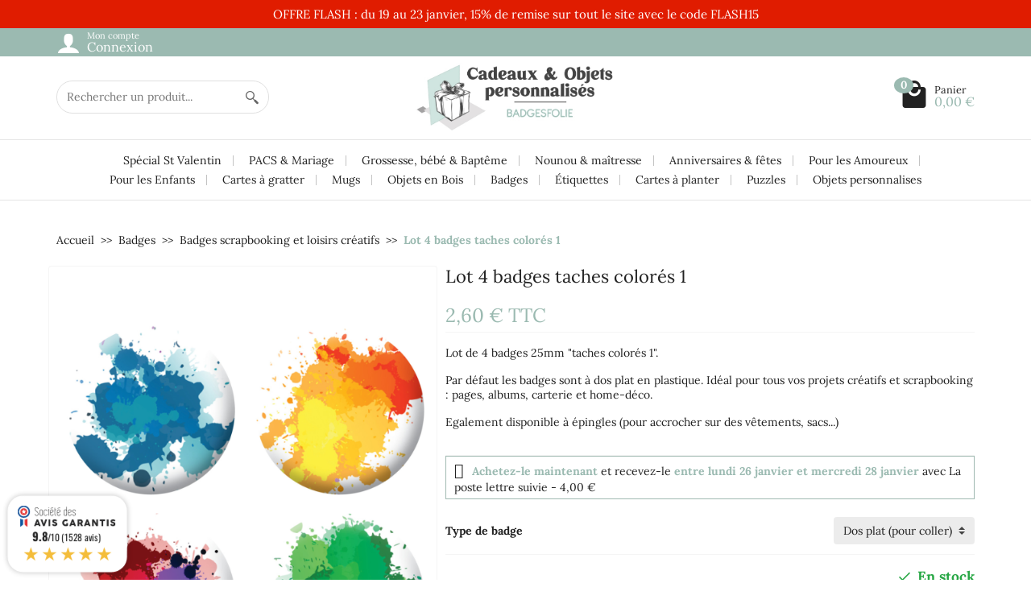

--- FILE ---
content_type: text/html; charset=utf-8
request_url: https://www.badgesfolie.fr/badges-scrapbooking-et-loisirs-creatifs/64-4228-lot-4-badges-taches-colores-1.html
body_size: 17823
content:
<!DOCTYPE html>
<html class="h-100 m-0" id="shop_1" lang="fr-FR">

  <!-- 
   * PRESTASHOP THEME UNIVERSAL v1.6.1
   * Copyright (c) Prestacrea www.prestacrea.com
  -->

  <head>
    
      
  <link rel="preload" href="/themes/universal/assets/fonts/shop_1/lora-400.woff2" as="font" crossorigin>
      <link rel="preload" href="/themes/universal/assets/fonts/shop_1/lora-700.woff2" as="font" crossorigin>
      <link rel="preload" href="/themes/universal/assets/fonts/icons/icomoon.css" as="style">
<link rel="preload" href="/themes/universal/assets/fonts/icons/icomoon.woff2" as="font" crossorigin>
  <link rel="preload" href="https://www.badgesfolie.fr/themes/universal/assets/css/theme.css" as="style">
  <link rel="preload" href="https://www.badgesfolie.fr/modules/ps_socialfollow/views/css/ps_socialfollow.css" as="style">
  <link rel="preload" href="https://www.badgesfolie.fr/modules/ps_searchbar/ps_searchbar.css" as="style">
  <link rel="preload" href="https://www.badgesfolie.fr/modules/paypal/views/css/paypal_fo.css" as="style">
  <link rel="preload" href="https://www.badgesfolie.fr/modules/estimateddelivery/views/css/estimateddelivery.css" as="style">
  <link rel="preload" href="https://www.badgesfolie.fr/modules/estimateddelivery/views/css/font-awesome.css" as="style">
  <link rel="preload" href="https://www.badgesfolie.fr/modules/payplug/views//css/front-v4.20.0.css" as="style">
  <link rel="preload" href="https://www.badgesfolie.fr/modules/steavisgarantis/views/css/style.css" as="style">
  <link rel="preload" href="https://www.badgesfolie.fr/modules/hiuploadproductvideos/libs/magnific-popup/magnific-popup.css" as="style">
  <link rel="preload" href="https://www.badgesfolie.fr/modules/hiuploadproductvideos/views/css/front.css" as="style">
  <link rel="preload" href="https://www.badgesfolie.fr/modules/sfibandeau/views/css/front.css" as="style">
  <link rel="preload" href="https://www.badgesfolie.fr/js/jquery/ui/themes/base/minified/jquery-ui.min.css" as="style">
  <link rel="preload" href="https://www.badgesfolie.fr/js/jquery/ui/themes/base/minified/jquery.ui.theme.min.css" as="style">
  <link rel="preload" href="https://www.badgesfolie.fr/themes/core.js" as="script">
  <link rel="preload" href="https://www.badgesfolie.fr/js/jquery/ui/jquery-ui.min.js" as="script">
  <link rel="preload" href="https://www.badgesfolie.fr/themes/universal/assets/js/theme.js" as="script">
  <link rel="preload" href="https://www.badgesfolie.fr/modules/ps_emailsubscription/views/js/ps_emailsubscription.js" as="script">
  <link rel="preload" href="https://www.badgesfolie.fr/modules/ps_emailalerts/js/mailalerts.js" as="script">
  <link rel="preload" href="https://www.badgesfolie.fr/modules/ps_facebook/views/js/front/conversion-api.js" as="script">
  <link rel="preload" href="https://www.badgesfolie.fr/modules/estimateddelivery/views/js/ed-product-placement.js" as="script">
  <link rel="preload" href="https://www.badgesfolie.fr/modules/estimateddelivery/views/js/ed_countdown.js" as="script">
  <link rel="preload" href="https://www.badgesfolie.fr/modules/estimateddelivery/views/js/estimateddelivery-1.7.js" as="script">
  <link rel="preload" href="https://www.badgesfolie.fr/modules/estimateddelivery/views/js/ed-product-placement-modal.js" as="script">
  <link rel="preload" href="https://www.badgesfolie.fr/modules/payplug/views//js/utilities-v4.20.0.js" as="script">
  <link rel="preload" href="https://www.badgesfolie.fr/modules/payplug/views//js/front-v4.20.0.js" as="script">
  <link rel="preload" href="https://www.badgesfolie.fr/modules/steavisgarantis/views/js/steavisgarantis.js" as="script">
  <link rel="preload" href="https://www.badgesfolie.fr/modules/steavisgarantis/views/js/lib/popper.min.js" as="script">
  <link rel="preload" href="https://www.badgesfolie.fr/modules/steavisgarantis/views/js/lib/tippy-bundle.umd.min.js" as="script">
  <link rel="preload" href="https://www.badgesfolie.fr/modules/hiuploadproductvideos/libs/magnific-popup/jquery.magnific-popup.min.js" as="script">
  <link rel="preload" href="https://www.badgesfolie.fr/modules/hiuploadproductvideos/views/js/front.js" as="script">
  <link rel="preload" href="https://www.badgesfolie.fr/modules/sfibandeau/views/js/front.js" as="script">
  <link rel="preload" href="https://www.badgesfolie.fr/modules/ps_shoppingcart/ps_shoppingcart.js" as="script">
  <link rel="preload" href="https://www.badgesfolie.fr/modules/ps_searchbar/ps_searchbar.js" as="script">
  <link rel="preload" href="https://www.badgesfolie.fr/themes/universal/assets/js/custom.js" as="script">


  <meta charset="utf-8">



  <meta http-equiv="x-ua-compatible" content="ie=edge">



  <title>Lot 4 badges taches colorés 1 | BadgesFolie</title>
  
  <meta name="description" content="Lot de 4 badges 25mm taches colorés 1. Dos plat en plastique. Idéal pour tous vos projets créatifs et scrapbooking : pages, albums, carterie et home-déco.">
    <link rel="canonical" href="https://www.badgesfolie.fr/badges-scrapbooking-et-loisirs-creatifs/64-lot-4-badges-taches-colores-1.html">      
          
  
  
    <script type="application/ld+json">
  {
    "@context" : "https://schema.org",
    "@type" : "Organization",
    "name" : "BadgesFolie",
    "url" : "https://www.badgesfolie.fr/",
          "logo" : {
        "@type" : "ImageObject",
        "url" : "https://www.badgesfolie.fr/img/logo-1757667306.jpg"
      }
      }
</script>

<script type="application/ld+json">
  {
    "@context" : "https://schema.org",
    "@type" : "WebPage",
    "isPartOf" : {
      "@type" : "WebSite",
      "url" : "https://www.badgesfolie.fr/",
      "name" : "BadgesFolie"
    },
    "name" : "Lot 4 badges taches colorés 1",
    "url" : "https://www.badgesfolie.fr/badges-scrapbooking-et-loisirs-creatifs/64-4228-lot-4-badges-taches-colores-1.html"
  }
</script>


  <script type="application/ld+json">
    {
      "@context" : "https://schema.org",
      "@type" : "BreadcrumbList",
      "itemListElement": [
                  {
            "@type" : "ListItem",
            "position" : 1,
            "name" : "Accueil",
            "item" : "https://www.badgesfolie.fr/"
          },                  {
            "@type" : "ListItem",
            "position" : 2,
            "name" : "Badges",
            "item" : "https://www.badgesfolie.fr/12-badges-personnalises"
          },                  {
            "@type" : "ListItem",
            "position" : 3,
            "name" : "Badges scrapbooking et loisirs créatifs",
            "item" : "https://www.badgesfolie.fr/48-badges-scrapbooking-et-loisirs-creatifs"
          },                  {
            "@type" : "ListItem",
            "position" : 4,
            "name" : "Lot 4 badges taches colorés 1",
            "item" : "https://www.badgesfolie.fr/badges-scrapbooking-et-loisirs-creatifs/64-4228-lot-4-badges-taches-colores-1.html#/type_de_badge-dos_plat_pour_coller"
          }              ]
    }
  </script>
  

  
  

<script type="application/ld+json">
  {
    "@context" : "https://schema.org/",
    "@type" : "Product",
    "name" : "Lot 4 badges taches colorés 1",
    "description" : "Lot de 4 badges 25mm taches colorés 1. Dos plat en plastique. Idéal pour tous vos projets créatifs et scrapbooking : pages, albums, carterie et home-déco.",
    "category" : "Badges scrapbooking et loisirs créatifs",
          "image" : "https://www.badgesfolie.fr/210-large_default/lot-4-badges-taches-colores-1.jpg",
        "sku" : "taches colorés 1",
    "mpn" : "taches colorés 1"
        ,
      "brand" : {
        "@type" : "Brand",
        "name" : "BadgesFolie"
      }
                ,
      "offers" : {
        "@type" : "Offer",
        "priceCurrency" : "EUR",
        "name" : "Lot 4 badges taches colorés 1",
        "price" : "2.6",
        "url" : "https://www.badgesfolie.fr/badges-scrapbooking-et-loisirs-creatifs/64-4228-lot-4-badges-taches-colores-1.html#/203-type_de_badge-dos_plat_pour_coller",
        "priceValidUntil" : "2026-02-06",
                  "image" : ["https://www.badgesfolie.fr/210-new_very_large_default/lot-4-badges-taches-colores-1.jpg"],
                "sku" : "taches colorés 1",
        "mpn" : "taches colorés 1",
                                "availability" : "https://schema.org/InStock",
        "seller" : {
          "@type" : "Organization",
          "name" : "BadgesFolie"
        }
      }
      }
</script>


  
    
  

  
    <meta name="twitter:card" content="summary_large_image">
    <meta property="og:title" content="Lot 4 badges taches colorés 1">
    <meta property="og:description" content="Lot de 4 badges 25mm taches colorés 1. Dos plat en plastique. Idéal pour tous vos projets créatifs et scrapbooking : pages, albums, carterie et home-déco.">
    <meta property="og:url" content="https://www.badgesfolie.fr/badges-scrapbooking-et-loisirs-creatifs/64-4228-lot-4-badges-taches-colores-1.html">
    <meta property="og:site_name" content="BadgesFolie">
      



  <meta name="viewport" content="width=device-width, initial-scale=1, minimum-scale=1, maximum-scale=1">



  <link rel="icon" type="image/vnd.microsoft.icon" href="https://www.badgesfolie.fr/img/favicon.ico?1768985428">
  <link rel="shortcut icon" type="image/x-icon" href="https://www.badgesfolie.fr/img/favicon.ico?1768985428">



    <link rel="stylesheet" href="https://www.badgesfolie.fr/themes/universal/assets/css/theme.css" media="all">
  <link rel="stylesheet" href="https://www.badgesfolie.fr/modules/ps_socialfollow/views/css/ps_socialfollow.css" media="all">
  <link rel="stylesheet" href="https://www.badgesfolie.fr/modules/ps_searchbar/ps_searchbar.css" media="all">
  <link rel="stylesheet" href="https://www.badgesfolie.fr/modules/paypal/views/css/paypal_fo.css" media="all">
  <link rel="stylesheet" href="https://www.badgesfolie.fr/modules/estimateddelivery/views/css/estimateddelivery.css" media="all">
  <link rel="stylesheet" href="https://www.badgesfolie.fr/modules/estimateddelivery/views/css/font-awesome.css" media="all">
  <link rel="stylesheet" href="https://www.badgesfolie.fr/modules/payplug/views//css/front-v4.20.0.css" media="all">
  <link rel="stylesheet" href="https://www.badgesfolie.fr/modules/steavisgarantis/views/css/style.css" media="all">
  <link rel="stylesheet" href="https://www.badgesfolie.fr/modules/hiuploadproductvideos/libs/magnific-popup/magnific-popup.css" media="all">
  <link rel="stylesheet" href="https://www.badgesfolie.fr/modules/hiuploadproductvideos/views/css/front.css" media="all">
  <link rel="stylesheet" href="https://www.badgesfolie.fr/modules/sfibandeau/views/css/front.css" media="all">
  <link rel="stylesheet" href="https://www.badgesfolie.fr/js/jquery/ui/themes/base/minified/jquery-ui.min.css" media="all">
  <link rel="stylesheet" href="https://www.badgesfolie.fr/js/jquery/ui/themes/base/minified/jquery.ui.theme.min.css" media="all">




  


  <script>
          var PAYPLUG_DOMAIN = "https:\/\/secure.payplug.com";
          var applePayIdCart = null;
          var applePayMerchantSessionAjaxURL = "https:\/\/www.badgesfolie.fr\/module\/payplug\/dispatcher";
          var applePayPaymentAjaxURL = "https:\/\/www.badgesfolie.fr\/module\/payplug\/validation";
          var applePayPaymentRequestAjaxURL = "https:\/\/www.badgesfolie.fr\/module\/payplug\/applepaypaymentrequest";
          var ed_ajax_delay = "0";
          var hiupv = {"psv":8.2,"module_dir":"\/modules\/hiuploadproductvideos\/views\/videos\/","thumbnails_dir":"\/modules\/hiuploadproductvideos\/views\/img\/thumbnails\/","product_image_videos":[],"product_image_position":"afterImages"};
          var is_sandbox_mode = false;
          var module_name = "payplug";
          var payplug_ajax_url = "https:\/\/www.badgesfolie.fr\/module\/payplug\/ajax";
          var payplug_transaction_error_message = "    <div class=\"payplugMsg_wrapper\">\n                                    <p  class=\"payplugMsg_error\" >La transaction n&#039;a pas pu aboutir, et votre carte n&#039;a pas \u00e9t\u00e9 d\u00e9bit\u00e9e.<\/p>\n                                        <button type=\"button\" class=\"payplugMsg_button\" name=\"card_deleted\">Ok<\/button>\n        \n            <\/div>\n";
          var prestashop = {"cart":{"products":[],"totals":{"total":{"type":"total","label":"Total","amount":0,"value":"0,00\u00a0\u20ac"},"total_including_tax":{"type":"total","label":"Total TTC","amount":0,"value":"0,00\u00a0\u20ac"},"total_excluding_tax":{"type":"total","label":"Total HT :","amount":0,"value":"0,00\u00a0\u20ac"}},"subtotals":{"products":{"type":"products","label":"Sous-total","amount":0,"value":"0,00\u00a0\u20ac"},"discounts":null,"shipping":{"type":"shipping","label":"Livraison","amount":0,"value":""},"tax":null},"products_count":0,"summary_string":"0 articles","vouchers":{"allowed":1,"added":[]},"discounts":[],"minimalPurchase":0,"minimalPurchaseRequired":""},"currency":{"id":1,"name":"Euro","iso_code":"EUR","iso_code_num":"978","sign":"\u20ac"},"customer":{"lastname":null,"firstname":null,"email":null,"birthday":null,"newsletter":null,"newsletter_date_add":null,"optin":null,"website":null,"company":null,"siret":null,"ape":null,"is_logged":false,"gender":{"type":null,"name":null},"addresses":[]},"country":{"id_zone":"10","id_currency":"0","call_prefix":"33","iso_code":"FR","active":"1","contains_states":"0","need_identification_number":"0","need_zip_code":"1","zip_code_format":"NNNNN","display_tax_label":"1","name":"France","id":8},"language":{"name":"Fran\u00e7ais (French)","iso_code":"fr","locale":"fr-FR","language_code":"fr","active":"1","is_rtl":"0","date_format_lite":"d\/m\/Y","date_format_full":"d\/m\/Y H:i:s","id":1},"page":{"title":"","canonical":"https:\/\/www.badgesfolie.fr\/badges-scrapbooking-et-loisirs-creatifs\/64-lot-4-badges-taches-colores-1.html","meta":{"title":"Lot 4 badges taches color\u00e9s 1","description":"Lot de 4 badges 25mm taches color\u00e9s 1. Dos plat en plastique. Id\u00e9al pour tous vos projets cr\u00e9atifs et scrapbooking : pages, albums, carterie et home-d\u00e9co.","keywords":"","robots":"index"},"page_name":"product","body_classes":{"lang-fr":true,"lang-rtl":false,"country-FR":true,"currency-EUR":true,"layout-full-width":true,"page-product":true,"tax-display-enabled":true,"page-customer-account":false,"product-id-64":true,"product-Lot 4 badges taches color\u00e9s 1":true,"product-id-category-48":true,"product-id-manufacturer-0":true,"product-id-supplier-0":true,"product-available-for-order":true},"admin_notifications":[],"password-policy":{"feedbacks":{"0":"Tr\u00e8s faible","1":"Faible","2":"Moyenne","3":"Fort","4":"Tr\u00e8s fort","Straight rows of keys are easy to guess":"Les suites de touches sur le clavier sont faciles \u00e0 deviner","Short keyboard patterns are easy to guess":"Les mod\u00e8les courts sur le clavier sont faciles \u00e0 deviner.","Use a longer keyboard pattern with more turns":"Utilisez une combinaison de touches plus longue et plus complexe.","Repeats like \"aaa\" are easy to guess":"Les r\u00e9p\u00e9titions (ex. : \"aaa\") sont faciles \u00e0 deviner.","Repeats like \"abcabcabc\" are only slightly harder to guess than \"abc\"":"Les r\u00e9p\u00e9titions (ex. : \"abcabcabc\") sont seulement un peu plus difficiles \u00e0 deviner que \"abc\".","Sequences like abc or 6543 are easy to guess":"Les s\u00e9quences (ex. : abc ou 6543) sont faciles \u00e0 deviner.","Recent years are easy to guess":"Les ann\u00e9es r\u00e9centes sont faciles \u00e0 deviner.","Dates are often easy to guess":"Les dates sont souvent faciles \u00e0 deviner.","This is a top-10 common password":"Ce mot de passe figure parmi les 10 mots de passe les plus courants.","This is a top-100 common password":"Ce mot de passe figure parmi les 100 mots de passe les plus courants.","This is a very common password":"Ceci est un mot de passe tr\u00e8s courant.","This is similar to a commonly used password":"Ce mot de passe est similaire \u00e0 un mot de passe couramment utilis\u00e9.","A word by itself is easy to guess":"Un mot seul est facile \u00e0 deviner.","Names and surnames by themselves are easy to guess":"Les noms et les surnoms seuls sont faciles \u00e0 deviner.","Common names and surnames are easy to guess":"Les noms et les pr\u00e9noms courants sont faciles \u00e0 deviner.","Use a few words, avoid common phrases":"Utilisez quelques mots, \u00e9vitez les phrases courantes.","No need for symbols, digits, or uppercase letters":"Pas besoin de symboles, de chiffres ou de majuscules.","Avoid repeated words and characters":"\u00c9viter de r\u00e9p\u00e9ter les mots et les caract\u00e8res.","Avoid sequences":"\u00c9viter les s\u00e9quences.","Avoid recent years":"\u00c9vitez les ann\u00e9es r\u00e9centes.","Avoid years that are associated with you":"\u00c9vitez les ann\u00e9es qui vous sont associ\u00e9es.","Avoid dates and years that are associated with you":"\u00c9vitez les dates et les ann\u00e9es qui vous sont associ\u00e9es.","Capitalization doesn't help very much":"Les majuscules ne sont pas tr\u00e8s utiles.","All-uppercase is almost as easy to guess as all-lowercase":"Un mot de passe tout en majuscules est presque aussi facile \u00e0 deviner qu'un mot de passe tout en minuscules.","Reversed words aren't much harder to guess":"Les mots invers\u00e9s ne sont pas beaucoup plus difficiles \u00e0 deviner.","Predictable substitutions like '@' instead of 'a' don't help very much":"Les substitutions pr\u00e9visibles comme '\"@\" au lieu de \"a\" n'aident pas beaucoup.","Add another word or two. Uncommon words are better.":"Ajoutez un autre mot ou deux. Pr\u00e9f\u00e9rez les mots peu courants."}}},"shop":{"name":"BadgesFolie","logo":"https:\/\/www.badgesfolie.fr\/img\/logo-1757667306.jpg","stores_icon":"https:\/\/www.badgesfolie.fr\/img\/logo_stores.png","favicon":"https:\/\/www.badgesfolie.fr\/img\/favicon.ico"},"core_js_public_path":"\/themes\/","urls":{"base_url":"https:\/\/www.badgesfolie.fr\/","current_url":"https:\/\/www.badgesfolie.fr\/badges-scrapbooking-et-loisirs-creatifs\/64-4228-lot-4-badges-taches-colores-1.html","shop_domain_url":"https:\/\/www.badgesfolie.fr","img_ps_url":"https:\/\/www.badgesfolie.fr\/img\/","img_cat_url":"https:\/\/www.badgesfolie.fr\/img\/c\/","img_lang_url":"https:\/\/www.badgesfolie.fr\/img\/l\/","img_prod_url":"https:\/\/www.badgesfolie.fr\/img\/p\/","img_manu_url":"https:\/\/www.badgesfolie.fr\/img\/m\/","img_sup_url":"https:\/\/www.badgesfolie.fr\/img\/su\/","img_ship_url":"https:\/\/www.badgesfolie.fr\/img\/s\/","img_store_url":"https:\/\/www.badgesfolie.fr\/img\/st\/","img_col_url":"https:\/\/www.badgesfolie.fr\/img\/co\/","img_url":"https:\/\/www.badgesfolie.fr\/themes\/universal\/assets\/img\/","css_url":"https:\/\/www.badgesfolie.fr\/themes\/universal\/assets\/css\/","js_url":"https:\/\/www.badgesfolie.fr\/themes\/universal\/assets\/js\/","pic_url":"https:\/\/www.badgesfolie.fr\/upload\/","theme_assets":"https:\/\/www.badgesfolie.fr\/themes\/universal\/assets\/","theme_dir":"https:\/\/www.badgesfolie.fr\/themes\/universal\/","pages":{"address":"https:\/\/www.badgesfolie.fr\/adresse","addresses":"https:\/\/www.badgesfolie.fr\/adresses","authentication":"https:\/\/www.badgesfolie.fr\/connexion","manufacturer":"https:\/\/www.badgesfolie.fr\/brands","cart":"https:\/\/www.badgesfolie.fr\/panier","category":"https:\/\/www.badgesfolie.fr\/index.php?controller=category","cms":"https:\/\/www.badgesfolie.fr\/index.php?controller=cms","contact":"https:\/\/www.badgesfolie.fr\/nous-contacter","discount":"https:\/\/www.badgesfolie.fr\/reduction","guest_tracking":"https:\/\/www.badgesfolie.fr\/suivi-commande-invite","history":"https:\/\/www.badgesfolie.fr\/historique-commandes","identity":"https:\/\/www.badgesfolie.fr\/identite","index":"https:\/\/www.badgesfolie.fr\/","my_account":"https:\/\/www.badgesfolie.fr\/mon-compte","order_confirmation":"https:\/\/www.badgesfolie.fr\/confirmation-commande","order_detail":"https:\/\/www.badgesfolie.fr\/index.php?controller=order-detail","order_follow":"https:\/\/www.badgesfolie.fr\/suivi-commande","order":"https:\/\/www.badgesfolie.fr\/commande","order_return":"https:\/\/www.badgesfolie.fr\/index.php?controller=order-return","order_slip":"https:\/\/www.badgesfolie.fr\/avoirs","pagenotfound":"https:\/\/www.badgesfolie.fr\/page-introuvable","password":"https:\/\/www.badgesfolie.fr\/recuperation-mot-de-passe","pdf_invoice":"https:\/\/www.badgesfolie.fr\/index.php?controller=pdf-invoice","pdf_order_return":"https:\/\/www.badgesfolie.fr\/index.php?controller=pdf-order-return","pdf_order_slip":"https:\/\/www.badgesfolie.fr\/index.php?controller=pdf-order-slip","prices_drop":"https:\/\/www.badgesfolie.fr\/promotions","product":"https:\/\/www.badgesfolie.fr\/index.php?controller=product","registration":"https:\/\/www.badgesfolie.fr\/index.php?controller=registration","search":"https:\/\/www.badgesfolie.fr\/recherche","sitemap":"https:\/\/www.badgesfolie.fr\/plan-du-site","stores":"https:\/\/www.badgesfolie.fr\/magasins","supplier":"https:\/\/www.badgesfolie.fr\/fournisseur","new_products":"https:\/\/www.badgesfolie.fr\/nouveaux-produits","brands":"https:\/\/www.badgesfolie.fr\/brands","register":"https:\/\/www.badgesfolie.fr\/index.php?controller=registration","order_login":"https:\/\/www.badgesfolie.fr\/commande?login=1"},"alternative_langs":[],"actions":{"logout":"https:\/\/www.badgesfolie.fr\/?mylogout="},"no_picture_image":{"bySize":{"small_default":{"url":"https:\/\/www.badgesfolie.fr\/img\/p\/fr-default-small_default.jpg","width":50,"height":50},"small_portrait_default":{"url":"https:\/\/www.badgesfolie.fr\/img\/p\/fr-default-small_portrait_default.jpg","width":50,"height":75},"medium_default":{"url":"https:\/\/www.badgesfolie.fr\/img\/p\/fr-default-medium_default.jpg","width":100,"height":100},"cart_default":{"url":"https:\/\/www.badgesfolie.fr\/img\/p\/fr-default-cart_default.jpg","width":100,"height":100},"new_small_default":{"url":"https:\/\/www.badgesfolie.fr\/img\/p\/fr-default-new_small_default.jpg","width":100,"height":123},"medium_portrait_default":{"url":"https:\/\/www.badgesfolie.fr\/img\/p\/fr-default-medium_portrait_default.jpg","width":100,"height":150},"home_default":{"url":"https:\/\/www.badgesfolie.fr\/img\/p\/fr-default-home_default.jpg","width":280,"height":280},"new_home_default":{"url":"https:\/\/www.badgesfolie.fr\/img\/p\/fr-default-new_home_default.jpg","width":360,"height":441},"home_portrait_default":{"url":"https:\/\/www.badgesfolie.fr\/img\/p\/fr-default-home_portrait_default.jpg","width":360,"height":540},"large_default":{"url":"https:\/\/www.badgesfolie.fr\/img\/p\/fr-default-large_default.jpg","width":600,"height":600},"new_large_default":{"url":"https:\/\/www.badgesfolie.fr\/img\/p\/fr-default-new_large_default.jpg","width":600,"height":736},"large_portrait_default":{"url":"https:\/\/www.badgesfolie.fr\/img\/p\/fr-default-large_portrait_default.jpg","width":600,"height":900},"new_very_large_default":{"url":"https:\/\/www.badgesfolie.fr\/img\/p\/fr-default-new_very_large_default.jpg","width":750,"height":920}},"small":{"url":"https:\/\/www.badgesfolie.fr\/img\/p\/fr-default-small_default.jpg","width":50,"height":50},"medium":{"url":"https:\/\/www.badgesfolie.fr\/img\/p\/fr-default-home_default.jpg","width":280,"height":280},"large":{"url":"https:\/\/www.badgesfolie.fr\/img\/p\/fr-default-new_very_large_default.jpg","width":750,"height":920},"legend":""}},"configuration":{"display_taxes_label":true,"display_prices_tax_incl":true,"is_catalog":false,"show_prices":true,"opt_in":{"partner":false},"quantity_discount":{"type":"discount","label":"Remise sur prix unitaire"},"voucher_enabled":1,"return_enabled":0},"field_required":[],"breadcrumb":{"links":[{"title":"Accueil","url":"https:\/\/www.badgesfolie.fr\/"},{"title":"Badges","url":"https:\/\/www.badgesfolie.fr\/12-badges-personnalises"},{"title":"Badges scrapbooking et loisirs cr\u00e9atifs","url":"https:\/\/www.badgesfolie.fr\/48-badges-scrapbooking-et-loisirs-creatifs"},{"title":"Lot 4 badges taches color\u00e9s 1","url":"https:\/\/www.badgesfolie.fr\/badges-scrapbooking-et-loisirs-creatifs\/64-4228-lot-4-badges-taches-colores-1.html#\/type_de_badge-dos_plat_pour_coller"}],"count":4},"link":{"protocol_link":"https:\/\/","protocol_content":"https:\/\/"},"time":1769085716,"static_token":"b6b9193ff606bf48988d3efecf898e04","token":"728dfe0857577c70d3b82a30841d3952","debug":false};
          var prestashopFacebookAjaxController = "https:\/\/www.badgesfolie.fr\/module\/ps_facebook\/Ajax";
          var psemailsubscription_subscription = "https:\/\/www.badgesfolie.fr\/module\/ps_emailsubscription\/subscription";
        var statictoken = "b6b9193ff606bf48988d3efecf898e04";
    var listdisplay = 1;
    var listproducts = 4;
    var listbutton = 0;
    var menuwidth = "window";
  </script>
  

<script async src="https://www.googletagmanager.com/gtag/js?id=G-S5DC7PSJEQ"></script>
<script>
  window.dataLayer = window.dataLayer || [];
  function gtag(){dataLayer.push(arguments);}
  gtag('js', new Date());
  gtag(
    'config',
    'G-S5DC7PSJEQ',
    {
      'debug_mode':false
                      }
  );
</script>


<link href="//fonts.googleapis.com/css?family=Open+Sans:600,400,400i|Oswald:700" rel="stylesheet" type="text/css" media="all">
 
<script type="text/javascript">
    var agSiteId="4939";
</script>
<script src="https://www.societe-des-avis-garantis.fr/wp-content/plugins/ag-core/widgets/JsWidget.js" type="text/javascript"></script>

<style>
        #agWidgetH {
    float: right;
    display: flex !important;
    margin-top: 17px !important;
    justify-content: flex-end;
}

#tab_steavisgarantis {
    font-size: .875rem;
    font-weight: 700;
}

@media (max-width: 789px) {
    .agJsWidget {
        left: revert !important;
        right: -80px;
    }
}

.agBt {
    background: #a0b9b1 !important;
    border: 1px solid #a0b9b1 !important;
}

.reviewGlobal .largeNote {
 color: #a0b9b1;
}

.largeNote, .largeNote p {
 color: #a0b9b1 !important;
}

.author {
 color: #a0b9b1 !important;
}

.author .authorAvatar {
filter: grayscale(1);
}
    </style><script type="text/javascript">
    var ed_refresh_delay = 0;
    var ed_hour = 'heures';
    var ed_minute = 'minutes';
    var ed_hours = 'heures';
    var ed_minutes = 'minutes';
    var ed_and = 'et';
    var ed_refresh = 'Heure limite de ramassage dépassée, veuillez rafraîchir votre navigateur afin de calculer la nouvelle Estimation de livraison.';
    /*var ed_has_combi = ; */
    var ed_placement = 50;
    var ed_custom_sel = unescapeHTML('.product-description-short');
    var ed_custom_ins = '4';
    var ed_sm = 1;
    var ed_in_modal = 0;
    var front_ajax_url = 'https://www.badgesfolie.fr/module/estimateddelivery/AjaxRefresh?token=1d74844895eea52ae743fe6a57f3b906&ajax=1';     var front_ajax_cart_url = 'https://www.badgesfolie.fr/module/estimateddelivery/AjaxCart?token=1d74844895eea52ae743fe6a57f3b906&amp;ajax=1';
    var ps_version = '17';
    var ed_display_option = 0;


    function unescapeHTML(html) {
        var doc = new DOMParser().parseFromString(html, 'text/html');
        return doc.documentElement.textContent;
    }
</script>



    
  <meta property="og:type" content="product">
      <meta property="og:image" content="https://www.badgesfolie.fr/210-large_default/lot-4-badges-taches-colores-1.jpg">
  
      <meta property="product:pretax_price:amount" content="2.6">
    <meta property="product:pretax_price:currency" content="EUR">
    <meta property="product:price:amount" content="2.6">
    <meta property="product:price:currency" content="EUR">
    
  </head>

  <body class="lang-fr country-fr currency-eur layout-full-width page-product tax-display-enabled product-id-64 product-lot-4-badges-taches-colores-1 product-id-category-48 product-id-manufacturer-0 product-id-supplier-0 product-available-for-order h-100 d-flex flex-column" id="product">
    

    <header class="flex-shrink-0" id="header-container">
      
        

  <div class="header-banner"><!-- Block sfiBandeau -->

    <style>
        #sfiBandeau {
            font-size:15px;
                            height:0px;
        }

        #sfiBandeau1 p {
            color: #ffffff;
            line-height: normal;
            font-size: 15px;
        }

        #sfiBandeau1 {
            font-size:15px;
                            height:0px;
        }

        #sfiBandeau1 .sfiBandeau-etat {
            position: static;
            background: #e01c00;
            color: #ffffff;
        }

        #sfiBandeau1 .points-banner-child,
        #sfiBandeau1 .material-icons {
            border-color: #ffffff;
            color: #ffffff;
        }

        #sfiBandeau1 .points-banner-child.active {
            background-color: #ffffff;
        }
    </style>

    <div id="sfiBandeau1" class="sfiBandeau banner-transition-load active-header-banner timeout-10">
        <div class="sfiBandeau-etat ">
            <p><p style="text-align: center;">OFFRE FLASH : du 19 au 23 janvier, 15% de remise sur tout le site avec le code FLASH15</p></p>
                                </div>

    </div>


<!-- /Block sfiBandeau --></div>



  <div class="header-nav w-100">
    <div class="container d-flex align-items-center h-100">
      <div class="pointer hidden-lg-up mr-2 pr-2 pr-sm-3" id="menu-icon">
        <i class="icon-list-single text-primary mr-2" aria-hidden="true"></i>
        <span class="text-uppercase align-bottom hidden-xs-down">Menu</span>
      </div>
      
<div class="user-info position-relative hidden-sm-down">

  <span class="account-block d-flex align-items-end pointer" tabindex="0">
    <i class="icon-user d-block text-primary" aria-hidden="true"></i>
    <span class="ml-2">
      <span class="h3 d-block mb-0">Mon compte</span>
              <span class="login text-primary">Connexion</span>
          </span>
  </span>

  <div class="user-block card card-block position-absolute hidden py-2 mt-1">
    <div class="d-flex flex-column">
      <span class="py-2" data-ob="aHR0cHM6Ly93d3cuYmFkZ2VzZm9saWUuZnIvbW9uLWNvbXB0ZQ==">Mon compte</span>
      <span class="border-top py-2" data-ob="aHR0cHM6Ly93d3cuYmFkZ2VzZm9saWUuZnIvaWRlbnRpdGU=">Mes informations</span>
      <span class="border-top py-2" data-ob="aHR0cHM6Ly93d3cuYmFkZ2VzZm9saWUuZnIvYWRyZXNzZXM=">Mes adresses</span>
              <span class="border-top py-2" data-ob="aHR0cHM6Ly93d3cuYmFkZ2VzZm9saWUuZnIvaGlzdG9yaXF1ZS1jb21tYW5kZXM=">Mes commandes</span>
                    <span class="login border-top text-primary pt-2 pb-1" data-ob="aHR0cHM6Ly93d3cuYmFkZ2VzZm9saWUuZnIvbW9uLWNvbXB0ZQ==">Connexion</span>
        <span>
          ou
          <span class="text-primary" data-ob="aHR0cHM6Ly93d3cuYmFkZ2VzZm9saWUuZnIvaW5kZXgucGhwP2NvbnRyb2xsZXI9cmVnaXN0cmF0aW9u">Créer un compte</span>
        </span>
          </div>
  </div>

</div>

      <div class="mobile-user-info hidden-md-up ml-auto">
        <span class="d-block mt-1 mr-1" data-ob="aHR0cHM6Ly93d3cuYmFkZ2VzZm9saWUuZnIvbW9uLWNvbXB0ZQ==">
          <i class="icon-user text-primary" aria-hidden="true"></i>
        </span>
      </div>
      <div class="mobile-shopping-cart hidden-md-up ml-2 pl-2">
        <span class="d-block ml-1" data-ob="aHR0cHM6Ly93d3cuYmFkZ2VzZm9saWUuZnIvcGFuaWVyP2FjdGlvbj1zaG93">
          <i class="icon-shopping-bag-paper text-primary" aria-hidden="true"></i>
          <span class="badge badge-primary rounded-circle ml-2 px-2">0</span>
        </span>
      </div>
    </div>
  </div>



  <div class="header-top">
    <div class="container d-flex justify-content-center justify-content-md-between align-items-center py-2">
		<div class="block-top">
			<div class="block-logo">
				<a class="mr-0 mr-md-auto" id="header-logo" href="https://www.badgesfolie.fr/" title="BadgesFolie : création de badges personnalisés pour vos événements : mariage, pacs, naissance, baptême, anniversaire, fête.">
								<img src="https://www.badgesfolie.fr/img/logo-1757667306.jpg" alt="BadgesFolie : création de badges personnalisés pour vos événements : mariage, pacs, naissance, baptême, anniversaire, fête." width="667" height="232" decoding="async">
								</a>
			</div>
			<div class="block-hooktop">
		  <div id="_desktop_search_widget" class="flex-grow-1 hidden-md-down">
  <div class="search-widget p-3 p-lg-0" id="search_widget" data-search-controller-url="//www.badgesfolie.fr/recherche">
    <form class="needs-validation" method="get" action="//www.badgesfolie.fr/recherche" role="search">

      <input name="controller" type="hidden" value="search">

      <div class="input-group rounded">
        <input class="search_query form-control" name="s" type="text" placeholder="Rechercher un produit..."
               aria-label="Rechercher un produit" required>
        <span class="input-group-btn">
          <button class="btn px-1" type="submit" aria-label="Rechercher un produit">
            <i class="icon-magnifier position-static" aria-hidden="true"></i>
          </button>
        </span>
      </div>

    </form>
  </div>
</div>
<div class="position-relative hidden-sm-down" id="shopping-cart">
  <div class="blockcart" data-refresh-url="//www.badgesfolie.fr/module/ps_shoppingcart/ajax">

    <span class="shopping-cart-block d-flex align-items-end pointer ml-5" tabindex="0">
      <span class="position-relative">
        <i class="icon-shopping-bag-paper d-block text-primary" aria-hidden="true"></i>
        <span class="shopping-cart-products-count badge badge-secondary position-absolute rounded-circle px-2">0</span>
      </span>
      <span class="ml-2">
        <span class="shopping-cart-title h3 d-block mb-0">Panier</span>
        <span class="shopping-cart-total text-primary">0,00 €</span>
      </span>
    </span>

    <div class="shopping-cart-details card card-block position-absolute hidden mt-1">
              <div class="text-center">Votre panier est vide</div>
          </div>

  </div>
</div>

			</div>
		</div>
    </div>
  </div>


<div class="header-menu menu-bg">
  <div class="container">
    

<nav class="menu js-top-menu menu-bg d-flex position-relative hidden-md-down" id="_desktop_top_menu">
  
      <ul class="top-menu list-unstyled d-lg-flex flex-wrap mr-auto" id="top-menu" data-depth="0">
              <li class="category-42 category">
            <a class="dropdown-item  bg-transparent position-relative text-wrap"
               href="https://www.badgesfolie.fr/42-saint-valentin" title="Spécial St Valentin"  data-depth="0">
                        Spécial St Valentin
                      </a>
                  </li>
              <li class="category-26 category">
            <a class="dropdown-item  bg-transparent position-relative text-wrap"
               href="https://www.badgesfolie.fr/26-pacs-mariage" title="PACS &amp; Mariage"  data-depth="0">
                        PACS &amp; Mariage
                          <span class="collapse-icon navbar-toggler d-flex align-items-center position-absolute h-100 hidden-lg-up py-0 px-3"
                    data-toggle="collapse" data-target="#top_sub_menu_category-26">
                <i class="icon-angle-down" aria-hidden="true"></i>
              </span>
                      </a>
                      <div class="collapse sub-menu js-sub-menu bg-white" id="top_sub_menu_category-26"
                 data-parent="#top-menu">
              
      <ul class="top-menu list-unstyled d-lg-flex flex-wrap mr-auto"  data-depth="1">
              <li class="category-33 category">
            <a class="dropdown-item dropdown-submenu bg-transparent position-relative text-wrap"
               href="https://www.badgesfolie.fr/33-demandes-originales-en-mariage-pacs" title="Demandes originales en mariage/pacs"  data-depth="1">
                        Demandes originales en mariage/pacs
                      </a>
                  </li>
              <li class="category-73 category">
            <a class="dropdown-item dropdown-submenu bg-transparent position-relative text-wrap"
               href="https://www.badgesfolie.fr/73-annonces-invitations-originales-de-mariagepacs" title="Annonces &amp; invitations originales de mariage/pacs"  data-depth="1">
                        Annonces &amp; invitations originales de mariage/pacs
                      </a>
                  </li>
              <li class="category-72 category">
            <a class="dropdown-item dropdown-submenu bg-transparent position-relative text-wrap"
               href="https://www.badgesfolie.fr/72-animation-de-mariage-decoration" title="Animation de mariage &amp; décoration"  data-depth="1">
                        Animation de mariage &amp; décoration
                      </a>
                  </li>
              <li class="category-34 category">
            <a class="dropdown-item dropdown-submenu bg-transparent position-relative text-wrap"
               href="https://www.badgesfolie.fr/34-demande-de-temoin-cadeaux-pour-temoins" title="Demande de témoin &amp; cadeaux pour témoins"  data-depth="1">
                        Demande de témoin &amp; cadeaux pour témoins
                      </a>
                  </li>
              <li class="category-35 category">
            <a class="dropdown-item dropdown-submenu bg-transparent position-relative text-wrap"
               href="https://www.badgesfolie.fr/35-enterrement-de-vie-de-jeune-fille-garcon" title="Enterrement de vie de jeune fille/garçon"  data-depth="1">
                        Enterrement de vie de jeune fille/garçon
                      </a>
                  </li>
          </ul>
  
            </div>
                  </li>
              <li class="category-15 category">
            <a class="dropdown-item  bg-transparent position-relative text-wrap"
               href="https://www.badgesfolie.fr/15-grossesse-bebe-bapteme" title="Grossesse, bébé &amp; Baptême"  data-depth="0">
                        Grossesse, bébé &amp; Baptême
                          <span class="collapse-icon navbar-toggler d-flex align-items-center position-absolute h-100 hidden-lg-up py-0 px-3"
                    data-toggle="collapse" data-target="#top_sub_menu_category-15">
                <i class="icon-angle-down" aria-hidden="true"></i>
              </span>
                      </a>
                      <div class="collapse sub-menu js-sub-menu bg-white" id="top_sub_menu_category-15"
                 data-parent="#top-menu">
              
      <ul class="top-menu list-unstyled d-lg-flex flex-wrap mr-auto"  data-depth="1">
              <li class="category-30 category">
            <a class="dropdown-item dropdown-submenu bg-transparent position-relative text-wrap"
               href="https://www.badgesfolie.fr/30-annonce-de-grossesse-originale" title="Annonce de grossesse originale"  data-depth="1">
                        Annonce de grossesse originale
                      </a>
                  </li>
              <li class="category-29 category">
            <a class="dropdown-item dropdown-submenu bg-transparent position-relative text-wrap"
               href="https://www.badgesfolie.fr/29-annonce-sexe-prenom-de-bebe" title="Sexe &amp; prénom de bébé"  data-depth="1">
                        Sexe &amp; prénom de bébé
                      </a>
                  </li>
              <li class="category-71 category">
            <a class="dropdown-item dropdown-submenu bg-transparent position-relative text-wrap"
               href="https://www.badgesfolie.fr/71-faire-part-de-naissance" title="Faire part de naissance"  data-depth="1">
                        Faire part de naissance
                      </a>
                  </li>
              <li class="category-84 category">
            <a class="dropdown-item dropdown-submenu bg-transparent position-relative text-wrap"
               href="https://www.badgesfolie.fr/84-invitation-originale-de-bapteme" title="Invitation originale de baptême"  data-depth="1">
                        Invitation originale de baptême
                      </a>
                  </li>
              <li class="category-80 category">
            <a class="dropdown-item dropdown-submenu bg-transparent position-relative text-wrap"
               href="https://www.badgesfolie.fr/80-decoration-de-bapteme-etiquettes-badges" title="Décoration de baptême : étiquettes &amp; badges"  data-depth="1">
                        Décoration de baptême : étiquettes &amp; badges
                      </a>
                  </li>
              <li class="category-49 category">
            <a class="dropdown-item dropdown-submenu bg-transparent position-relative text-wrap"
               href="https://www.badgesfolie.fr/49-pour-papa-maman-cadeaux" title="Pour Papa &amp; Maman"  data-depth="1">
                        Pour Papa &amp; Maman
                      </a>
                  </li>
              <li class="category-31 category">
            <a class="dropdown-item dropdown-submenu bg-transparent position-relative text-wrap"
               href="https://www.badgesfolie.fr/31-pour-parrain-marraine" title="Pour Parrain &amp; Marraine"  data-depth="1">
                        Pour Parrain &amp; Marraine
                      </a>
                  </li>
              <li class="category-54 category">
            <a class="dropdown-item dropdown-submenu bg-transparent position-relative text-wrap"
               href="https://www.badgesfolie.fr/54-cadeaux-pour-papy-mamie" title="Pour Papy &amp; Mamie"  data-depth="1">
                        Pour Papy &amp; Mamie
                      </a>
                  </li>
          </ul>
  
            </div>
                  </li>
              <li class="category-47 category">
            <a class="dropdown-item  bg-transparent position-relative text-wrap"
               href="https://www.badgesfolie.fr/47-nounou-maitresse" title="Nounou &amp; maîtresse"  data-depth="0">
                        Nounou &amp; maîtresse
                      </a>
                  </li>
              <li class="category-66 category">
            <a class="dropdown-item  bg-transparent position-relative text-wrap"
               href="https://www.badgesfolie.fr/66-invitations-cartes-d-anniversaire" title="Anniversaires &amp; fêtes"  data-depth="0">
                        Anniversaires &amp; fêtes
                          <span class="collapse-icon navbar-toggler d-flex align-items-center position-absolute h-100 hidden-lg-up py-0 px-3"
                    data-toggle="collapse" data-target="#top_sub_menu_category-66">
                <i class="icon-angle-down" aria-hidden="true"></i>
              </span>
                      </a>
                      <div class="collapse sub-menu js-sub-menu bg-white" id="top_sub_menu_category-66"
                 data-parent="#top-menu">
              
      <ul class="top-menu list-unstyled d-lg-flex flex-wrap mr-auto"  data-depth="1">
              <li class="category-81 category">
            <a class="dropdown-item dropdown-submenu bg-transparent position-relative text-wrap"
               href="https://www.badgesfolie.fr/81-cartes-d-invitations-a-gratter" title="Cartes d&#039;invitation à gratter"  data-depth="1">
                        Cartes d&#039;invitation à gratter
                      </a>
                  </li>
              <li class="category-82 category">
            <a class="dropdown-item dropdown-submenu bg-transparent position-relative text-wrap"
               href="https://www.badgesfolie.fr/82-cartes-d-anniversaire-bon-cadeau" title="Cartes à offrir &amp; bons cadeaux"  data-depth="1">
                        Cartes à offrir &amp; bons cadeaux
                      </a>
                  </li>
              <li class="category-96 category">
            <a class="dropdown-item dropdown-submenu bg-transparent position-relative text-wrap"
               href="https://www.badgesfolie.fr/96-sachet-bonbons-haribo" title="Sachet bonbons Haribo"  data-depth="1">
                        Sachet bonbons Haribo
                      </a>
                  </li>
          </ul>
  
            </div>
                  </li>
              <li class="lnk-pour-les-amoureux link">
            <a class="dropdown-item  bg-transparent position-relative text-wrap"
               href="https://www.badgesfolie.fr/75-cadeaux-amoureux" title="Pour les Amoureux"  data-depth="0">
                        Pour les Amoureux
                      </a>
                  </li>
              <li class="lnk-pour-les-enfants link">
            <a class="dropdown-item  bg-transparent position-relative text-wrap"
               href="https://www.badgesfolie.fr/32-cadeaux-pour-les-enfants" title="Pour les Enfants"  data-depth="0">
                        Pour les Enfants
                      </a>
                  </li>
              <li class="category-27 category">
            <a class="dropdown-item  bg-transparent position-relative text-wrap"
               href="https://www.badgesfolie.fr/27-cartes-a-gratter-annonces-originales" title="Cartes à gratter"  data-depth="0">
                        Cartes à gratter
                      </a>
                  </li>
              <li class="category-44 category">
            <a class="dropdown-item  bg-transparent position-relative text-wrap"
               href="https://www.badgesfolie.fr/44-mugs-personnalises" title="Mugs"  data-depth="0">
                        Mugs
                      </a>
                  </li>
              <li class="category-94 category">
            <a class="dropdown-item  bg-transparent position-relative text-wrap"
               href="https://www.badgesfolie.fr/94-bois" title="Objets en Bois"  data-depth="0">
                        Objets en Bois
                      </a>
                  </li>
              <li class="category-12 category">
            <a class="dropdown-item  bg-transparent position-relative text-wrap"
               href="https://www.badgesfolie.fr/12-badges-personnalises" title="Badges"  data-depth="0">
                        Badges
                          <span class="collapse-icon navbar-toggler d-flex align-items-center position-absolute h-100 hidden-lg-up py-0 px-3"
                    data-toggle="collapse" data-target="#top_sub_menu_category-12">
                <i class="icon-angle-down" aria-hidden="true"></i>
              </span>
                      </a>
                      <div class="collapse sub-menu js-sub-menu bg-white" id="top_sub_menu_category-12"
                 data-parent="#top-menu">
              
      <ul class="top-menu list-unstyled d-lg-flex flex-wrap mr-auto"  data-depth="1">
              <li class="category-36 category">
            <a class="dropdown-item dropdown-submenu bg-transparent position-relative text-wrap"
               href="https://www.badgesfolie.fr/36-badges-mariage-evjf" title="Badges mariage, pacs &amp; EVJF"  data-depth="1">
                        Badges mariage, pacs &amp; EVJF
                      </a>
                  </li>
              <li class="category-50 category">
            <a class="dropdown-item dropdown-submenu bg-transparent position-relative text-wrap"
               href="https://www.badgesfolie.fr/50-badges-naissance-bapteme-anniversaire-enfant" title="Badges grossesse, naissance, baptême &amp; anniversaire enfant"  data-depth="1">
                        Badges grossesse, naissance, baptême &amp; anniversaire enfant
                      </a>
                  </li>
              <li class="category-77 category">
            <a class="dropdown-item dropdown-submenu bg-transparent position-relative text-wrap"
               href="https://www.badgesfolie.fr/77-badges-fete-et-anniversaire-adulte" title="Badges fête et anniversaire adulte"  data-depth="1">
                        Badges fête et anniversaire adulte
                      </a>
                  </li>
              <li class="category-37 category">
            <a class="dropdown-item dropdown-submenu bg-transparent position-relative text-wrap"
               href="https://www.badgesfolie.fr/37-badges-maitresse-nounou" title="Badges maîtresse &amp; nounou"  data-depth="1">
                        Badges maîtresse &amp; nounou
                      </a>
                  </li>
              <li class="category-56 category">
            <a class="dropdown-item dropdown-submenu bg-transparent position-relative text-wrap"
               href="https://www.badgesfolie.fr/56-badges-metiers" title="Badges métiers"  data-depth="1">
                        Badges métiers
                      </a>
                  </li>
              <li class="category-48 category">
            <a class="dropdown-item dropdown-submenu bg-transparent position-relative text-wrap"
               href="https://www.badgesfolie.fr/48-badges-scrapbooking-et-loisirs-creatifs" title="Badges scrapbooking et loisirs créatifs"  data-depth="1">
                        Badges scrapbooking et loisirs créatifs
                      </a>
                  </li>
          </ul>
  
            </div>
                  </li>
              <li class="category-58 category">
            <a class="dropdown-item  bg-transparent position-relative text-wrap"
               href="https://www.badgesfolie.fr/58-etiquettes-personnalises" title="Étiquettes"  data-depth="0">
                        Étiquettes
                          <span class="collapse-icon navbar-toggler d-flex align-items-center position-absolute h-100 hidden-lg-up py-0 px-3"
                    data-toggle="collapse" data-target="#top_sub_menu_category-58">
                <i class="icon-angle-down" aria-hidden="true"></i>
              </span>
                      </a>
                      <div class="collapse sub-menu js-sub-menu bg-white" id="top_sub_menu_category-58"
                 data-parent="#top-menu">
              
      <ul class="top-menu list-unstyled d-lg-flex flex-wrap mr-auto"  data-depth="1">
              <li class="category-85 category">
            <a class="dropdown-item dropdown-submenu bg-transparent position-relative text-wrap"
               href="https://www.badgesfolie.fr/85-etiquettes-bouteille-d-eau" title="Etiquettes bouteille d&#039;eau"  data-depth="1">
                        Etiquettes bouteille d&#039;eau
                      </a>
                  </li>
              <li class="category-86 category">
            <a class="dropdown-item dropdown-submenu bg-transparent position-relative text-wrap"
               href="https://www.badgesfolie.fr/86-etiquettes-rondes" title="Étiquettes rondes"  data-depth="1">
                        Étiquettes rondes
                      </a>
                  </li>
              <li class="category-87 category">
            <a class="dropdown-item dropdown-submenu bg-transparent position-relative text-wrap"
               href="https://www.badgesfolie.fr/87-etiquettes-grande-bouteille-vin-champagne-whisky-biere" title="Étiquettes grande bouteille (vin, champagne, whisky, bière)"  data-depth="1">
                        Étiquettes grande bouteille (vin, champagne, whisky, bière)
                      </a>
                  </li>
              <li class="category-88 category">
            <a class="dropdown-item dropdown-submenu bg-transparent position-relative text-wrap"
               href="https://www.badgesfolie.fr/88-etiquettes-tablette-de-chocolat" title="Étiquettes tablette de chocolat"  data-depth="1">
                        Étiquettes tablette de chocolat
                      </a>
                  </li>
          </ul>
  
            </div>
                  </li>
              <li class="category-89 category">
            <a class="dropdown-item  bg-transparent position-relative text-wrap"
               href="https://www.badgesfolie.fr/89-cartes-a-planter" title="Cartes à planter"  data-depth="0">
                        Cartes à planter
                      </a>
                  </li>
              <li class="category-46 category">
            <a class="dropdown-item  bg-transparent position-relative text-wrap"
               href="https://www.badgesfolie.fr/46-puzzles-personnalises" title="Puzzles"  data-depth="0">
                        Puzzles
                      </a>
                  </li>
              <li class="category-61 category">
            <a class="dropdown-item  bg-transparent position-relative text-wrap"
               href="https://www.badgesfolie.fr/61-objets-personnalises" title="Objets personnalises"  data-depth="0">
                        Objets personnalises
                          <span class="collapse-icon navbar-toggler d-flex align-items-center position-absolute h-100 hidden-lg-up py-0 px-3"
                    data-toggle="collapse" data-target="#top_sub_menu_category-61">
                <i class="icon-angle-down" aria-hidden="true"></i>
              </span>
                      </a>
                      <div class="collapse sub-menu js-sub-menu bg-white" id="top_sub_menu_category-61"
                 data-parent="#top-menu">
              
      <ul class="top-menu list-unstyled d-lg-flex flex-wrap mr-auto"  data-depth="1">
              <li class="category-91 category">
            <a class="dropdown-item dropdown-submenu bg-transparent position-relative text-wrap"
               href="https://www.badgesfolie.fr/91-gobelets-enfants" title="Gobelets enfants"  data-depth="1">
                        Gobelets enfants
                      </a>
                  </li>
              <li class="category-95 category">
            <a class="dropdown-item dropdown-submenu bg-transparent position-relative text-wrap"
               href="https://www.badgesfolie.fr/95-bols-enfants" title="Bols enfants"  data-depth="1">
                        Bols enfants
                      </a>
                  </li>
              <li class="category-93 category">
            <a class="dropdown-item dropdown-submenu bg-transparent position-relative text-wrap"
               href="https://www.badgesfolie.fr/93-gourdes-enfants-personnalises" title="Gourdes enfants"  data-depth="1">
                        Gourdes enfants
                      </a>
                  </li>
              <li class="category-65 category">
            <a class="dropdown-item dropdown-submenu bg-transparent position-relative text-wrap"
               href="https://www.badgesfolie.fr/65-decapsuleur-personnalises" title="Décapsuleurs"  data-depth="1">
                        Décapsuleurs
                      </a>
                  </li>
              <li class="category-55 category">
            <a class="dropdown-item dropdown-submenu bg-transparent position-relative text-wrap"
               href="https://www.badgesfolie.fr/55-tirelires-personnalises" title="Tirelires"  data-depth="1">
                        Tirelires
                      </a>
                  </li>
          </ul>
  
            </div>
                  </li>
          </ul>
  
    </nav>

  </div>
</div>

<div class="position-fixed h-100 overflow-hidden hidden-lg-up" id="mobile_top_menu_wrapper">
  <div class="d-flex justify-content-between align-items-center p-3" id="menu-close-icon">
    <span class="h4 mb-0">Menu</span>
    <button class="close" type="button" aria-label="Fermer">
      <i class="icon-close-thin" aria-hidden="true"></i>
    </button>
  </div>
  <div class="js-top-menu-bottom">
    <div id="_mobile_search_widget"></div>
  </div>
  <div class="mobile js-top-menu position-absolute w-100" id="_mobile_top_menu"></div>
</div>

<div class="position-fixed h-100 overflow-hidden hidden-lg-up" id="mobile_filters_wrapper">
  <div class="d-flex justify-content-between align-items-center p-3" id="filters-close-icon">
    <span class="h4 mb-0">Filtres</span>
    <button class="close" type="button" aria-label="Fermer">
      <i class="icon-close-thin" aria-hidden="true"></i>
    </button>
  </div>
  <div class="mobile js-filters position-absolute w-100 px-3 pb-3" id="_mobile_filters"></div>
</div>
      
    </header>

    
    <section class="d-flex flex-column flex-grow-1 flex-shrink-0" id="page-container">
      

      <div class="container h-100">

        <div class="h-100" id="page">
          
            
  <aside id="notifications">

    
    
    
    
  </aside>
          

          
                      

          <div class="row" id="columns">
            

              <div class="block-center">
                  
                
                    
  <nav class="breadcrumb-bg">
    <div class="container">
      <ul class="breadcrumb" data-depth="4" itemscope itemtype="http://schema.org/BreadcrumbList">
        
                      
              <li class="breadcrumb-item " itemprop="itemListElement" itemscope itemtype="http://schema.org/ListItem">
                <a itemprop="item"  href="https://www.badgesfolie.fr/" title="Création de badges personnalisés pour vos événements : mariage, pacs, naissance, baptême, anniversaire, fête.">                  <span  itemprop="name">Accueil</span>
                </a>				<meta itemprop="position" content="1">
              </li>
            
                      
              <li class="breadcrumb-item " itemprop="itemListElement" itemscope itemtype="http://schema.org/ListItem">
                <a itemprop="item"  href="https://www.badgesfolie.fr/12-badges-personnalises" title="Badges">                  <span  itemprop="name">Badges</span>
                </a>				<meta itemprop="position" content="2">
              </li>
            
                      
              <li class="breadcrumb-item " itemprop="itemListElement" itemscope itemtype="http://schema.org/ListItem">
                <a itemprop="item"  href="https://www.badgesfolie.fr/48-badges-scrapbooking-et-loisirs-creatifs" title="Badges scrapbooking et loisirs créatifs">                  <span  itemprop="name">Badges scrapbooking et loisirs créatifs</span>
                </a>				<meta itemprop="position" content="3">
              </li>
            
                      
              <li class="breadcrumb-item active" itemprop="itemListElement" itemscope itemtype="http://schema.org/ListItem">
                                  <span class="font-weight-bold" itemprop="name">Lot 4 badges taches colorés 1</span>
                				<meta itemprop="position" content="4">
              </li>
            
                  
      </ul>
    </div>
  </nav>
                

                

                
  <div class="center-column column col-12">
    <div class="js-content-wrapper" id="center-column">
      
      <main role="main">
	<section id="main" itemscope itemtype="https://schema.org/Product">
		<meta itemprop="url" content="https://www.badgesfolie.fr/badges-scrapbooking-et-loisirs-creatifs/64-4228-lot-4-badges-taches-colores-1.html#/203-type_de_badge-dos_plat_pour_coller">
		<meta itemprop="sku" content="taches colorés 1">

    <section class="product-detail-primary mb-3">
      <div class="row product-container js-product-container">

        <div class="product-images col-md-6 col-xl-5">
          
            
<div class="images-container js-images-container text-center">

  
    <div class="product-cover d-inline-block position-relative overflow-hidden mw-100">

      
              

                              <img class="js-qv-product-cover img-thumbnail" src="https://www.badgesfolie.fr/210-new_large_default/lot-4-badges-taches-colores-1.jpg"
            alt="Badges taches colorés scrapbooking" width="600"
            height="736" fetchpriority="high" data-index="0" itemprop="image">
          <div
            class="layer d-flex justify-content-center align-items-center position-absolute w-100 h-100 pointer hidden-sm-down"
            data-toggle="modal" data-target="#product-modal"><i class="icon-magnifier-plus zoom-in" aria-hidden="true"></i>
          </div>

              
    </div>
  

  
                  <div class="product-images position-relative p-3">
          <div class="owl-carousel list-unstyled d-flex justify-content-around" id="js-product-images">
                          <div class="thumb-container js-thumb-container text-center px-2">
                <img class="thumb js-thumb img-thumbnail selected js-thumb-selected"
                  src="https://www.badgesfolie.fr/210-new_small_default/lot-4-badges-taches-colores-1.jpg" data-image-medium-src="https://www.badgesfolie.fr/210-new_small_default/lot-4-badges-taches-colores-1.jpg"
                  data-image-large-src="https://www.badgesfolie.fr/210-new_large_default/lot-4-badges-taches-colores-1.jpg" data-index="0"
                  alt="Badges taches colorés scrapbooking" loading="lazy" decoding="async"
                  width="100" height="123">
              </div>
                      </div>
        </div>
          

    

  </div>          
        </div>

        <div class="product-info col-md-6 col-xl-7 mt-3 mt-md-0">
          
            <h1 class="product-title" itemprop="name">Lot 4 badges taches colorés 1</h1>
          

          
            
<div class="product-prices js-product-prices position-relative mt-4 mb-2">

  
      

  
    
      <div class="product-price "
        itemprop="offers"
        itemscope
        itemtype="https://schema.org/Offer"
		>
        <link itemprop="availability" href="https://schema.org/InStock">
        <meta itemprop="priceCurrency" content="EUR">
        <meta itemprop="priceValidUntil" content="2056-12-31">
        <meta itemprop="url" content="https://www.badgesfolie.fr/badges-scrapbooking-et-loisirs-creatifs/64-4228-lot-4-badges-taches-colores-1.html">
        <meta itemprop="sku" content="taches colorés 1">
        <div class="current-price">
          
                      

          <span class="price" aria-label="Prix" itemprop="price" content="2.6">
                                      2,60 €
                      </span>
                      <span class="tax-label">TTC</span>
          
          
                      

          
                      

          
                      
        </div>
      </div>
    

    <div class="product-price-info">
      
              

      

      <div class="shipping-delivery-label">
        
        
                                                      </div>
    </div>

  
</div>
          

          <div class="product-information">
            
              <div class="product-description-short border-top border-bottom py-3"
                   id="product-description-short-64" itemprop="description"><p class="MsoNormal">Lot de 4 badges 25mm "taches colorés 1".</p>
<p class="MsoNormal">Par défaut les badges sont à dos plat en plastique. Idéal pour tous vos projets créatifs et scrapbooking : pages, albums, carterie et home-déco.</p>
<p class="MsoNormal">Egalement disponible à épingles (pour accrocher sur des vêtements, sacs...)</p>
<p class="MsoNormal"></p></div>
            

            
                          

            
              <div class="product-actions js-product-actions">
                <form id="add-to-cart-or-refresh" method="post" action="https://www.badgesfolie.fr/panier">
                  <input name="token" type="hidden" value="b6b9193ff606bf48988d3efecf898e04">
                  <input id="product_page_product_id" name="id_product" type="hidden" value="64">
                  <input class="js-product-customization-id" id="product_customization_id" name="id_customization" type="hidden" value="0">

                  
                    
<div class="product-variants js-product-variants">

  
      

            <div class="product-variants-item d-flex justify-content-between align-items-center border-bottom py-2">

        <div class="control-label font-weight-bold">Type de badge</div>

        <div class="control-item py-1">

          
            <select class="custom-select" id="group_40" name="group[40]" aria-label="Type de badge"
                    data-product-attribute="40">
                              <option value="203" selected>Dos plat  (pour coller)</option>
                              <option value="204" >A épingle</option>
                          </select>

          
        </div>

      </div>
      
</div>
                  

                  
                                      

                  
                    
  <div class="product-add-to-cart js-product-add-to-cart text-right">

    
      <div class="product-quantity position-relative pt-3">

        
                      <div class="js-product-availability available font-weight-bold"
                 id="product-availability">
                                                                                            <i class="icon-check-thin mr-2" aria-hidden="true"></i>En stock
                                                        </div>
                  

        
                  

        <div class="d-flex justify-content-end align-items-stretch mt-3">

                      <div class="qty mr-2">
              <input class="input-group h-100" id="quantity_wanted" name="qty" aria-label="Quantité" type="number"
                     value="1" min="1"                     inputmode="numeric" pattern="[0-9]*">
            </div>
          
          <div class="add d-flex flex-column align-items-end">
                          <span id="add-to-cart">
                <button class="add-to-cart btn btn-primary d-flex align-items-center px-sm-3" type="submit"
                        data-button-action="add-to-cart" >
                  <i class="icon-shopping-bag-paper shopping-cart mr-3" aria-hidden="true"></i>Ajouter au panier
                </button>
              </span>
                      </div>

        </div>
		
                                
        

      </div>
    

    
          

  </div>
                  
				  
                  
                    
  <section class="product-discounts js-product-discounts border-bottom py-3">

    <p class="product-discounts-title font-weight-bold">Remises quantitatives</p>

    
      <table class="table-product-discounts table table-sm table-bordered table-striped mb-0">
        <thead>
          <tr>
            <th scope="col">Quantité</th>
            <th scope="col">Remise sur prix unitaire</th>
            <th scope="col">Vous économisez</th>
          </tr>
        </thead>
        <tbody>
                      <tr data-discount-type="percentage" data-discount="10"
                data-discount-quantity="3">
              <td>3</td>
              <td>10%</td>
              <td>0,78 €</td>
            </tr>
                      <tr data-discount-type="percentage" data-discount="15"
                data-discount-quantity="6">
              <td>6</td>
              <td>15%</td>
              <td>2,34 €</td>
            </tr>
                      <tr data-discount-type="percentage" data-discount="20"
                data-discount-quantity="9">
              <td>9</td>
              <td>20%</td>
              <td>4,68 €</td>
            </tr>
                  </tbody>
      </table>
    

  </section>
                  

                  
                    <div class="product-out-of-stock"></div>
                  

                  
                    <div class="product-additional-info js-product-additional-info">
  

      <div class="social-sharing text-right mt-3">

      <span class="h4 mr-3 mb-0">Partager</span>

                        <span class="facebook text-center">
            <span class="social-sharing-icon blank d-inline-block rounded-circle text-center m-1 p-2"
                  data-ob="aHR0cHM6Ly93d3cuZmFjZWJvb2suY29tL3NoYXJlci5waHA/dT1odHRwcyUzQSUyRiUyRnd3dy5iYWRnZXNmb2xpZS5mciUyRmJhZGdlcy1zY3JhcGJvb2tpbmctZXQtbG9pc2lycy1jcmVhdGlmcyUyRjY0LWxvdC00LWJhZGdlcy10YWNoZXMtY29sb3Jlcy0xLmh0bWw=" aria-label="Partager" role="link">
              <i class="icon-facebook" aria-hidden="true"></i>                                        </span>
          </span>
                                <span class="twitter text-center">
            <span class="social-sharing-icon blank d-inline-block rounded-circle text-center m-1 p-2"
                  data-ob="aHR0cHM6Ly90d2l0dGVyLmNvbS9pbnRlbnQvdHdlZXQ/[base64]" aria-label="Tweet" role="link">
                            <i class="icon-twitter" aria-hidden="true"></i>                          </span>
          </span>
                                <span class="pinterest text-center">
            <span class="social-sharing-icon blank d-inline-block rounded-circle text-center m-1 p-2"
                  data-ob="aHR0cHM6Ly93d3cucGludGVyZXN0LmNvbS9waW4vY3JlYXRlL2J1dHRvbi8/[base64]" aria-label="Pinterest" role="link">
                                          <i class="icon-pinterest" aria-hidden="true"></i>            </span>
          </span>
              
    </div>
  



<div id="estimateddelivery"
     class="estimateddelivery estimateddelivery-product
        hide-default        custom"
     data-idprod="0">

    
            <div class="ed_item
  "
                 style="background:#FFFFFF;border:1px solid #a0b9b1"             data-id-product="64"
             data-id-product-attribute="4228"
                style="background:#FFFFFF;border:1px solid #a0b9b1"
        >

                                        

    <p class="ed_orderbefore ed_77">
        
    <span class="ed_delivery_wrapper">

      
              
                
        
                <span class="ed_delivery_text">                                    <span class="date_green">Achetez-le maintenant</span> et recevez-le
                
                                                    <span title="Livraison lettre suivie 2-3 jours ouvrés">
      
            
      <span class="ed_dates date_green">entre lundi 26 janvier et mercredi 28 janvier</span> <span class="ed_carrier_name">avec La poste lettre suivie</span>

      </span>
                          <span class="carrier_price">
  - 
    4,00 €
    
</span>              </span>
      

    </span>
  
</p>
                    </div>
    

</div>


    <script>
                                
        document.querySelectorAll('.ed_countdown').forEach(span => {
            let [h,m] = span.dataset.rest.split(':').map(Number);
            function tick() {
                if (m === 0) {
                    if (h === 0) { span.textContent = ed_refresh; return; }
                    h--; m = 59;
                } else m--;
                span.textContent =
                    (h > 0 ? h + ' ' + ed_hours + ' ' + ed_and + ' ' : '') +
                    m + ' ' + ed_minutes;
            }
            tick();
            setInterval(tick, 60000);
        });
    </script>


</div>
                  

                  
                    <input class="product-refresh hidden" name="refresh" type="submit" value="Rafraîchir">
                  
                </form>
              </div>
            
          </div>
        </div>

      </div>
    </section>

        

    

            
    
          

    

    
      <div class="js-product-images-modal modal fade" id="product-modal" tabindex="-1" role="dialog" aria-hidden="true">
    <div class="modal-dialog" role="document" style="max-width:750px">
    <div class="modal-content">
      <div class="modal-body p-0">

        <div class="owl-carousel position-relative overflow-hidden" id="product-images-modal">
                                    <img srcset="https://www.badgesfolie.fr/210-new_very_large_default/lot-4-badges-taches-colores-1.jpg 750w,
            https://www.badgesfolie.fr/210-new_very_large_default/lot-4-badges-taches-colores-1.jpg 750w"
                sizes="(max-width: 767px) 750px, 750px"
                src="https://www.badgesfolie.fr/210-new_very_large_default/lot-4-badges-taches-colores-1.jpg"
                alt="Badges taches colorés scrapbooking"
                width="900"
                height="1104" loading="lazy" decoding="async">
                              </div>

      </div>
    </div>
  </div>
</div>    

  </section>
</main>
      
    </div>
  </div>

                  
              </div>

            
          </div>
        </div>
      </div>

      

      
    </section>

    <footer class="js-footer flex-shrink-0" id="footer-container">
      
        
<iframe width="100%" height="221" frameborder="0" scrolling="no" marginheight="0" marginwidth="0" src="https://www.societe-des-avis-garantis.fr/wp-content/plugins/ag-core/widgets/iframe/2/h/?id=4939"> </iframe>

<div id="footer-before">
  <div class="container">
    <div class="row">
      

<div class="theme-blocks row            ">
      
                  
                    
                      <div class="theme-blocks-footerBefore theme-block icon col-6 col-md-3 my-2" id="theme-block-6">
          <div class="block-content d-flex flex-column flex-sm-row flex-md-column flex-xl-row align-items-center justify-content-center
                                text-center text-sm-left text-md-center text-xl-left py-2 py-xl-3">

                          <i class="icon-padlock-lock-closed text-primary mb-1 mb-sm-0 mb-md-1 mb-xl-0 mr-0 mr-sm-3 mr-md-0 mr-xl-3" aria-hidden="true"></i>
                              <div class="block-text">
                  <p class="block-title h2 mb-0">Paiement sécurisé</p>                                  </div>
                          
          </div>
        </div>
      
    
                  
                    
                      <div class="theme-blocks-footerBefore theme-block icon col-6 col-md-3 my-2" id="theme-block-7">
          <div class="block-content d-flex flex-column flex-sm-row flex-md-column flex-xl-row align-items-center justify-content-center
                                text-center text-sm-left text-md-center text-xl-left py-2 py-xl-3">

                          <i class="icon-bubble-round-text-right text-primary mb-1 mb-sm-0 mb-md-1 mb-xl-0 mr-0 mr-sm-3 mr-md-0 mr-xl-3" aria-hidden="true"></i>
                              <div class="block-text">
                  <p class="block-title h2 mb-0">Conseiller disponible</p>                                  </div>
                          
          </div>
        </div>
      
    
                  
                    
                      <div class="theme-blocks-footerBefore theme-block icon col-6 col-md-3 my-2" id="theme-block-14">
          <div class="block-content d-flex flex-column flex-sm-row flex-md-column flex-xl-row align-items-center justify-content-center
                                text-center text-sm-left text-md-center text-xl-left py-2 py-xl-3">

                          <i class="icon-pencil text-primary mb-1 mb-sm-0 mb-md-1 mb-xl-0 mr-0 mr-sm-3 mr-md-0 mr-xl-3" aria-hidden="true"></i>
                              <div class="block-text">
                  <p class="block-title h2 mb-0">Création personnalisée</p>                                  </div>
                          
          </div>
        </div>
      
    
                  
                    
                      <div class="theme-blocks-footerBefore theme-block icon col-6 col-md-3 my-2" id="theme-block-9">
          <div class="block-content d-flex flex-column flex-sm-row flex-md-column flex-xl-row align-items-center justify-content-center
                                text-center text-sm-left text-md-center text-xl-left py-2 py-xl-3">

                          <i class="icon-flag-plain text-primary mb-1 mb-sm-0 mb-md-1 mb-xl-0 mr-0 mr-sm-3 mr-md-0 mr-xl-3" aria-hidden="true"></i>
                              <div class="block-text">
                  <p class="block-title h2 mb-0">Fabriqué en France</p>                                  </div>
                          
          </div>
        </div>
      
      </div>

    </div>
  </div>
</div>

<div id="footer">
  <div class="container">
    <div class="row">
      <div class="col-12 d-flex flex-wrap flex-lg-nowrap justify-content-between py-4" id="theme-footer">

  <div class="footer-img-txt w-100 mb-3 mb-lg-0 pr-lg-4">
	<a href="https://www.badgesfolie.fr/" title="BadgesFolie : création de badges personnalisés pour vos événements : mariage, pacs, naissance, baptême, anniversaire, fête."><img class="footer-img lazy mb-3" src="[data-uri]"
         data-src="https://www.badgesfolie.fr/themes/universal/assets/img/footer-img-1.png" alt="BadgesFolie : création de badges personnalisés pour vos événements : mariage, pacs, naissance, baptême, anniversaire, fête." width="250" height="86" decoding="async"></a>
    <div class="footer-txt">Besoin d'un renseignement ?<br />
Appelez nous au 06.60.84.26.95 du lundi au vendredi de 8h à 18h non stop ou par mail à badgesfolie@gmail.com<br />
 </div>  </div>

  <div class="footer-links footer-block">
    <h3 class="footer-title h3 text-primary hidden-sm-down mb-lg-4 mb-xl-2">Catégories</h3>
    <div class="title pointer hidden-md-up py-2" data-target="#footer-links-1" data-toggle="collapse">
      <h3 class="h3 mb-0">Catégories</h3>
      <i class="icon-arrow-drop-down navbar-toggler float-right text-primary p-0" aria-hidden="true"></i>
    </div>
    <div class="collapse" id="footer-links-1" data-parent="#theme-footer">
      <ul class="list-unstyled list-arrows py-3 py-md-0">
                  <li><a href="https://www.badgesfolie.fr/26-pacs-mariage" title="Pacs et mariage">Pacs et mariage</a></li>
                  <li><a href="https://www.badgesfolie.fr/15-grossesse-bebe-bapteme" title="Grossesse, bébé &amp; baptême">Grossesse, bébé &amp; baptême</a></li>
                  <li><a href="https://www.badgesfolie.fr/38-cadeaux-anniversaire-fete" title="Invitations &amp; cartes d&#039;anniversaire">Invitations &amp; cartes d&#039;anniversaire</a></li>
                  <li><a href="https://www.badgesfolie.fr/47-cadeaux-nounou-maitresse-ATSEM" title="Nounou &amp; maîtresse">Nounou &amp; maîtresse</a></li>
              </ul>
    </div>
  </div>

  <div class="footer-links footer-block">
    <h3 class="footer-title h3 text-primary hidden-sm-down mb-lg-4 mb-xl-2">Cadeaux originaux</h3>
    <div class="title pointer hidden-md-up py-2" data-target="#footer-links-2" data-toggle="collapse">
      <h3 class="h3 mb-0">Cadeaux originaux</h3>
      <i class="icon-arrow-drop-down navbar-toggler float-right text-primary p-0" aria-hidden="true"></i>
    </div>
    <div class="collapse" id="footer-links-2" data-parent="#theme-footer">
      <ul class="list-unstyled list-arrows py-3 py-md-0">
                  <li><a href="https://www.badgesfolie.fr/12-badges-personnalises" title="Badges personnalisés">Badges personnalisés</a></li>
                  <li><a href="https://www.badgesfolie.fr/44-mugs-personnalises" title="Mugs">Mugs</a></li>
                  <li><a href="https://www.badgesfolie.fr/27-cartes-a-gratter-annonces-originales" title="Cartes à gratter">Cartes à gratter</a></li>
                  <li><a href="https://www.badgesfolie.fr/46-puzzles-personnalises" title="Puzzles">Puzzles</a></li>
                  <li><a href="https://www.badgesfolie.fr/75-cadeaux-amoureux" title="Cadeaux pour les couples">Cadeaux pour les couples</a></li>
              </ul>
    </div>
  </div>

  <div class="footer-links footer-block">
    <h3 class="footer-title h3 text-primary hidden-sm-down mb-lg-4 mb-xl-2">Informations</h3>
    <div class="title pointer hidden-md-up py-2" data-target="#footer-links-3" data-toggle="collapse">
      <h3 class="h3 mb-0">Informations</h3>
      <i class="icon-arrow-drop-down navbar-toggler float-right text-primary p-0" aria-hidden="true"></i>
    </div>
    <div class="collapse" id="footer-links-3" data-parent="#theme-footer">
      <ul class="list-unstyled list-arrows py-3 py-md-0">
                  <li><a href="//www.badgesfolie.fr/content/2-mentions-legales" title="Mentions légales">Mentions légales</a></li>
                  <li><a href="//www.badgesfolie.fr/content/3-conditions-generales-de-ventes" title="Conditions générales de ventes">Conditions générales de ventes</a></li>
                  <li><a href="https://www.badgesfolie.fr/content/7-politique-cookies" title="Politique des cookies">Politique des cookies</a></li>
                  <li><a href="https://www.badgesfolie.fr/content/8-charte-de-confidentialite-des-donnees" title="Charte de confidentialité des données">Charte de confidentialité des données</a></li>
                  <li><a href="https://www.badgesfolie.fr/plan-du-site" title="Plan du site">Plan du site</a></li>
              </ul>
    </div>
  </div>

    
    
<div class="block-social footer-company footer-block pl-lg-4">
	<h3 class="footer-title h3 text-primary hidden-sm-down mb-lg-4 mb-xl-2">Suivez-nous</h3>
	<div class="title pointer hidden-md-up py-2" data-target="#footer-links-4" data-toggle="collapse">
	<h3 class="h3 mb-0">Suivez-nous</h3>
	<i class="icon-arrow-drop-down navbar-toggler float-right text-primary p-0" aria-hidden="true"></i>
	</div>
	<div class="collapse" id="footer-links-4" data-parent="#theme-footer">
		<ul class="list-unstyled list-arrows py-3 py-md-0">
			<li><span class="facebook text-center"><span class="block-social-icon blank d-inline-block rounded-circle text-center m-1 p-2" title="Facebook" data-ob="aHR0cHM6Ly93d3cuZmFjZWJvb2suY29tL0JhZGdlc0ZvbGllLUNhZGVhdXgtZXQtQmFkZ2VzLXBlcnNvbm5hbGlzJUMzJUE5cy0yNzMyMTQ2MzYxNzE1MDI=" aria-label="Facebook" role="link" tabindex="0"><i class="icon-facebook" aria-hidden="true"></i></span></span><a href="https://www.facebook.com/BadgesFolie-Cadeaux-et-Badges-personnalis%C3%A9s-273214636171502" title="Suivez BadgesFolie sur Facebook.">Facebook</a></li>
			<li><span class="instagram text-center"><span class="block-social-icon blank d-inline-block rounded-circle text-center m-1 p-2" title="Instagram" data-ob="aHR0cHM6Ly93d3cuaW5zdGFncmFtLmNvbS9iYWRnZXNmb2xpZS8=" aria-label="Instagram" role="link" tabindex="0"><i class="icon-instagram" aria-hidden="true"></i></span></span><a href="https://www.instagram.com/badgesfolie/" title="Suivez BadgesFolie sur Instagram.">Instagram</a></li>
		</ul>
	</div>
</div>

</div>


 
 
<div id="steavisgarantisFooterVerif">
<a href="https://www.societe-des-avis-garantis.fr/badgesfolie/" target="_blank">
    <img src="/modules/steavisgarantis/views/img/icon-fr.png" width="20px" height="20px" alt="société des avis garantis">
</a>
<span id="steavisgarantisFooterText">Marchand approuvé par la Société des Avis Garantis, <a href="https://www.societe-des-avis-garantis.fr/badgesfolie/" target="_blank">cliquez ici pour vérifier</a>.</span>
</div>
 

        <div id="static_content_wrapper">
            <div id="home_content">
                <h2 style="text-align:center;">BadgesFolie : création de <a href="https://www.badgesfolie.fr/12-badges-personnalises" title="Badges personnalisés">badges personnalisés</a> pour vos événements : <strong>mariage</strong>, <strong>pacs</strong>, <strong>naissance</strong>, <strong>baptême</strong>, <strong>anniversaire, fête.&nbsp;</strong></h2>
                <p style="text-align:center;"><strong>Cadeaux originaux et personnalisés : <a href="https://www.badgesfolie.fr/27-cartes-a-gratter-annonces-originales" title="Cartes à gratter">Cartes à gratter</a>, <a href="https://www.badgesfolie.fr/44-mugs-personnalises" title="Mugs">mugs</a>, <a href="https://www.badgesfolie.fr/55-tirelires-personnalises" title="Tirelires">tirelires</a>, <a href="https://www.badgesfolie.fr/46-puzzles-personnalises" title="Puzzles">puzzles</a>, <a href="https://www.badgesfolie.fr/recherche?controller=search&amp;orderby=position&amp;orderway=desc&amp;s=carte+planter&amp;search_category=all" title="Carte à planter">carte à planter</a></strong></p> <p style="text-align:center;"><strong><a href="https://www.badgesfolie.fr/30-annonce-de-grossesse-originale" title="Annonce de grossesse">Annonce de grossesse</a>, <a href="https://www.badgesfolie.fr/29-annonce-sexe-prenom-de-bebe" title="Annonce sexe et prénom de bébé">Annonce sexe et prénom de bébé</a>,&nbsp;<a href="https://www.badgesfolie.fr/33-demandes-originales-en-mariage-pacs" title="Demande en pacs">demande en pacs</a>, <a href="https://www.badgesfolie.fr/33-demandes-originales-en-mariage-pacs" title="Demande en mariage">demande en mariage</a>, <a href="http://www.badgesfolie.fr/personnalises/index.html" title="Badges personnalisés">badges personnalisés</a>, <a href="https://www.badgesfolie.fr/31-pour-parrain-marraine" title="Demande parrain et marraine">demande parrain et marraine</a>, <a href="https://www.badgesfolie.fr/71-faire-part-de-naissance-original" title="Faire part de naissance">faire part de naissance</a>,&nbsp;<a href="https://www.badgesfolie.fr/34-demande-de-temoin-cadeaux-pour-temoins" title="Demande de témoin">demande de témoin</a>, <a href="https://www.badgesfolie.fr/75-cadeaux-amoureux" title="Cadeaux pour les couples">cadeaux pour les couples</a>,&nbsp;<a href="https://www.badgesfolie.fr/66-invitations-cartes-d-anniversaire" title="Cartes d'invitations">cartes d'invitations</a></strong></p>
            </div>
        </div>
    </div>
  </div>
</div>

<div id="footer-after">
  <div class="container">
    <div class="row">
      
    </div>
  </div>
</div>

<div id="footer-copyright">
  <div class="container">
    
      <div class="text-center">
        Copyright © 2026 - BadgesFolie. Tous droits réservés.
      </div>
    
  </div>
</div>
      
    </footer>

    
      <template id="password-feedback">
  <div class="password-strength-feedback mt-2 hidden">
    <div class="progress-container">
      <div class="progress mb-1">
        <div class="progress-bar" role="progressbar" value="50" aria-valuemin="0" aria-valuemax="100"></div>
      </div>
    </div>
    <script class="js-hint-password">
              {"0":"Tr\u00e8s faible","1":"Faible","2":"Moyenne","3":"Fort","4":"Tr\u00e8s fort","Straight rows of keys are easy to guess":"Les suites de touches sur le clavier sont faciles \u00e0 deviner","Short keyboard patterns are easy to guess":"Les mod\u00e8les courts sur le clavier sont faciles \u00e0 deviner.","Use a longer keyboard pattern with more turns":"Utilisez une combinaison de touches plus longue et plus complexe.","Repeats like \"aaa\" are easy to guess":"Les r\u00e9p\u00e9titions (ex. : \"aaa\") sont faciles \u00e0 deviner.","Repeats like \"abcabcabc\" are only slightly harder to guess than \"abc\"":"Les r\u00e9p\u00e9titions (ex. : \"abcabcabc\") sont seulement un peu plus difficiles \u00e0 deviner que \"abc\".","Sequences like abc or 6543 are easy to guess":"Les s\u00e9quences (ex. : abc ou 6543) sont faciles \u00e0 deviner.","Recent years are easy to guess":"Les ann\u00e9es r\u00e9centes sont faciles \u00e0 deviner.","Dates are often easy to guess":"Les dates sont souvent faciles \u00e0 deviner.","This is a top-10 common password":"Ce mot de passe figure parmi les 10 mots de passe les plus courants.","This is a top-100 common password":"Ce mot de passe figure parmi les 100 mots de passe les plus courants.","This is a very common password":"Ceci est un mot de passe tr\u00e8s courant.","This is similar to a commonly used password":"Ce mot de passe est similaire \u00e0 un mot de passe couramment utilis\u00e9.","A word by itself is easy to guess":"Un mot seul est facile \u00e0 deviner.","Names and surnames by themselves are easy to guess":"Les noms et les surnoms seuls sont faciles \u00e0 deviner.","Common names and surnames are easy to guess":"Les noms et les pr\u00e9noms courants sont faciles \u00e0 deviner.","Use a few words, avoid common phrases":"Utilisez quelques mots, \u00e9vitez les phrases courantes.","No need for symbols, digits, or uppercase letters":"Pas besoin de symboles, de chiffres ou de majuscules.","Avoid repeated words and characters":"\u00c9viter de r\u00e9p\u00e9ter les mots et les caract\u00e8res.","Avoid sequences":"\u00c9viter les s\u00e9quences.","Avoid recent years":"\u00c9vitez les ann\u00e9es r\u00e9centes.","Avoid years that are associated with you":"\u00c9vitez les ann\u00e9es qui vous sont associ\u00e9es.","Avoid dates and years that are associated with you":"\u00c9vitez les dates et les ann\u00e9es qui vous sont associ\u00e9es.","Capitalization doesn't help very much":"Les majuscules ne sont pas tr\u00e8s utiles.","All-uppercase is almost as easy to guess as all-lowercase":"Un mot de passe tout en majuscules est presque aussi facile \u00e0 deviner qu'un mot de passe tout en minuscules.","Reversed words aren't much harder to guess":"Les mots invers\u00e9s ne sont pas beaucoup plus difficiles \u00e0 deviner.","Predictable substitutions like '@' instead of 'a' don't help very much":"Les substitutions pr\u00e9visibles comme '\"@\" au lieu de \"a\" n'aident pas beaucoup.","Add another word or two. Uncommon words are better.":"Ajoutez un autre mot ou deux. Pr\u00e9f\u00e9rez les mots peu courants."}
          </script>
    <div class="password-strength-text"></div>
    <div class="password-requirements">
      <p class="password-requirements-length mb-1" data-translation="Entrez un mot de passe entre %s et %s caractères">
        <i class="icon-check-circle mr-2" aria-hidden="true"></i><span></span>
      </p>
      <p class="password-requirements-score" data-translation="Le score minimum doit être: %s">
        <i class="icon-check-circle mr-2" aria-hidden="true"></i><span></span>
      </p>
    </div>
  </div>
</template>
      
  <script src="https://www.badgesfolie.fr/themes/core.js" ></script>
  <script src="https://www.badgesfolie.fr/js/jquery/ui/jquery-ui.min.js" ></script>
  <script src="https://www.badgesfolie.fr/themes/universal/assets/js/theme.js" ></script>
  <script src="https://www.badgesfolie.fr/modules/ps_emailsubscription/views/js/ps_emailsubscription.js" ></script>
  <script src="https://www.badgesfolie.fr/modules/ps_emailalerts/js/mailalerts.js" ></script>
  <script src="https://www.badgesfolie.fr/modules/ps_facebook/views/js/front/conversion-api.js" ></script>
  <script src="https://www.badgesfolie.fr/modules/estimateddelivery/views/js/ed-product-placement.js" ></script>
  <script src="https://www.badgesfolie.fr/modules/estimateddelivery/views/js/ed_countdown.js" ></script>
  <script src="https://www.badgesfolie.fr/modules/estimateddelivery/views/js/estimateddelivery-1.7.js" ></script>
  <script src="https://www.badgesfolie.fr/modules/estimateddelivery/views/js/ed-product-placement-modal.js" ></script>
  <script src="https://www.badgesfolie.fr/modules/payplug/views//js/utilities-v4.20.0.js" ></script>
  <script src="https://www.badgesfolie.fr/modules/payplug/views//js/front-v4.20.0.js" ></script>
  <script src="https://www.badgesfolie.fr/modules/steavisgarantis/views/js/steavisgarantis.js" ></script>
  <script src="https://www.badgesfolie.fr/modules/steavisgarantis/views/js/lib/popper.min.js" ></script>
  <script src="https://www.badgesfolie.fr/modules/steavisgarantis/views/js/lib/tippy-bundle.umd.min.js" ></script>
  <script src="https://www.badgesfolie.fr/modules/hiuploadproductvideos/libs/magnific-popup/jquery.magnific-popup.min.js" ></script>
  <script src="https://www.badgesfolie.fr/modules/hiuploadproductvideos/views/js/front.js" ></script>
  <script src="https://www.badgesfolie.fr/modules/sfibandeau/views/js/front.js" ></script>
  <script src="https://www.badgesfolie.fr/modules/ps_shoppingcart/ps_shoppingcart.js" ></script>
  <script src="https://www.badgesfolie.fr/modules/ps_searchbar/ps_searchbar.js" ></script>
  <script src="https://www.badgesfolie.fr/themes/universal/assets/js/custom.js" ></script>


      

    
    
  </body>

</html>

--- FILE ---
content_type: text/css
request_url: https://www.badgesfolie.fr/themes/universal/assets/css/theme.css
body_size: 31521
content:
@import url("../fonts/icons/icomoon.css");@import url("../fonts/icons/material-icons.css");@font-face{font-family:Lora;font-style:normal;font-weight:400;font-display:swap;src:local(Lora),url("../fonts/shop_1/lora-400.woff2") format("woff2");}@font-face{font-family:Lora;font-style:normal;font-weight:700;font-display:swap;src:local(Lora),url("../fonts/shop_1/lora-700.woff2") format("woff2");}@font-face{font-family:Lora;font-style:normal;font-weight:400;font-display:swap;src:local(Lora),url("../fonts/shop_1/lora-400.woff2") format("woff2");}@font-face{font-family:Lora;font-style:normal;font-weight:700;font-display:swap;src:local(Lora),url("../fonts/shop_1/lora-700.woff2") format("woff2");}@font-face{font-family:Lora;font-style:normal;font-weight:400;font-display:swap;src:local(Lora),url("../fonts/shop_1/lora-400.woff2") format("woff2");}@font-face{font-family:Lora;font-style:normal;font-weight:700;font-display:swap;src:local(Lora),url("../fonts/shop_1/lora-700.woff2") format("woff2");}*,*::before,*::after{box-sizing:border-box;}html{font-family:sans-serif;font-size:16px;line-height:1.15;-webkit-text-size-adjust:100%;-webkit-tap-highlight-color:rgba(0,0,0,0);}article,aside,figcaption,figure,footer,header,hgroup,main,nav,section{display:block;}body{margin:0;font-family:Lora,Arial,Helvetica,sans-serif;font-size:.875rem;font-weight:400;line-height:1.3;color:#222;text-align:left;background-color:#fff;}[tabindex="-1"]:focus:not(:focus-visible){outline:0 !important;}hr{box-sizing:content-box;height:0;overflow:visible;}h1,h2,h3,h4,h5,h6{margin-top:0;margin-bottom:.5rem;}p{margin-top:0;margin-bottom:1rem;}abbr[title],abbr[data-original-title]{text-decoration:underline;text-decoration:underline dotted;cursor:help;border-bottom:0;text-decoration-skip-ink:none;}address{margin-bottom:1rem;font-style:normal;line-height:inherit;}ol,ul,dl{margin-top:0;margin-bottom:1rem;}ol ol,ul ul,ol ul,ul ol{margin-bottom:0;}dt{font-weight:700;}dd{margin-bottom:.5rem;margin-left:0;}blockquote{margin:0 0 1rem;}b,strong{font-weight:bolder;}small{font-size:80%;}sub,sup{position:relative;font-size:75%;line-height:0;vertical-align:baseline;}sub{bottom:-.25em;}sup{top:-.25em;}a{color:#222;text-decoration:none;background-color:transparent;}a:hover{color:#9bbab1;text-decoration:none;}a:not([href]){color:inherit;text-decoration:none;}a:not([href]):hover{color:inherit;text-decoration:none;}pre,code,kbd,samp{font-family:SFMono-Regular,Menlo,Monaco,Consolas,"Liberation Mono","Courier New",monospace;font-size:1em;}pre{margin-top:0;margin-bottom:1rem;overflow:auto;}img{vertical-align:middle;border-style:none;}svg{overflow:hidden;vertical-align:middle;}figure{margin:0 0 1rem;}table{border-collapse:collapse;}caption{padding-top:.75rem;padding-bottom:.75rem;color:#666;text-align:left;caption-side:bottom;}th{text-align:inherit;}label{display:inline-block;margin-bottom:.25rem;}button{border-radius:0;}button:focus{outline:1px dotted;outline:5px auto -webkit-focus-ring-color;}input,button,select,optgroup,textarea{margin:0;font-family:inherit;font-size:inherit;line-height:inherit;}button,input{overflow:visible;}button,select{text-transform:none;}select{word-wrap:normal;}button,[type="button"],[type="reset"],[type="submit"]{-webkit-appearance:button;}button:not(:disabled),[type="button"]:not(:disabled),[type="reset"]:not(:disabled),[type="submit"]:not(:disabled){cursor:pointer;}button::-moz-focus-inner,[type="button"]::-moz-focus-inner,[type="reset"]::-moz-focus-inner,[type="submit"]::-moz-focus-inner{padding:0;border-style:none;}input[type="radio"],input[type="checkbox"]{box-sizing:border-box;padding:0;}input[type="date"],input[type="time"],input[type="datetime-local"],input[type="month"]{-webkit-appearance:listbox;}textarea{overflow:auto;resize:vertical;}fieldset{min-width:0;padding:0;margin:0;border:0;}legend{display:block;width:100%;max-width:100%;padding:0;margin-bottom:.5rem;font-size:1.5rem;line-height:inherit;color:inherit;white-space:normal;}@media (max-width:1200px){legend{font-size:calc(1.1875rem + .4166666667vw);}}progress{vertical-align:baseline;}[type="number"]::-webkit-inner-spin-button,[type="number"]::-webkit-outer-spin-button{height:auto;}[type="search"]{outline-offset:-2px;-webkit-appearance:none;}[type="search"]::-webkit-search-decoration{-webkit-appearance:none;}::-webkit-file-upload-button{font:inherit;-webkit-appearance:button;}output{display:inline-block;}summary{display:list-item;cursor:pointer;}template{display:none;}[hidden]{display:none !important;}h1,h2,h3,h4,h5,h6,.h1,.h2,.h3,.h4,.h5,.h6{margin-bottom:.5rem;font-family:Lora,sans-serif;font-weight:400;line-height:1.2;color:inherit;}h1,.h1{font-size:1.375rem;}@media (max-width:1200px){h1,.h1{font-size:calc(1.125rem + .3333333333vw);}}h2,.h2{font-size:.825rem;}h3,.h3{font-size:.75625rem;}h4,.h4{font-size:.6875rem;}h5,.h5{font-size:.61875rem;}h6,.h6{font-size:.55rem;}.lead{font-size:1.09375rem;font-weight:300;}@media (max-width:1200px){.lead{font-size:calc(.984375rem + .1458333333vw);}}.display-1{font-size:6rem;font-weight:300;line-height:1.2;}@media (max-width:1200px){.display-1{font-size:calc(3.4375rem + 3.4166666667vw);}}.display-2{font-size:5.5rem;font-weight:300;line-height:1.2;}@media (max-width:1200px){.display-2{font-size:calc(3.1875rem + 3.0833333333vw);}}.display-3{font-size:4.5rem;font-weight:300;line-height:1.2;}@media (max-width:1200px){.display-3{font-size:calc(2.6875rem + 2.4166666667vw);}}.display-4{font-size:3.5rem;font-weight:300;line-height:1.2;}@media (max-width:1200px){.display-4{font-size:calc(2.1875rem + 1.75vw);}}hr{margin-top:1rem;margin-bottom:1rem;border:0;border-top:1px solid rgba(0,0,0,.04);}small,.small{font-size:80%;font-weight:400;}mark,.mark{padding:.2em;background-color:#fcf8e3;}.list-unstyled{padding-left:0;list-style:none;}.list-inline{padding-left:0;list-style:none;}.list-inline-item{display:inline-block;}.list-inline-item:not(:last-child){margin-right:.5rem;}.initialism{font-size:90%;text-transform:uppercase;}.blockquote{margin-bottom:1rem;font-size:1.09375rem;}@media (max-width:1200px){.blockquote{font-size:calc(.984375rem + .1458333333vw);}}.blockquote-footer{display:block;font-size:80%;color:#666;}.blockquote-footer::before{content:"— ";}.img-fluid{max-width:100%;height:auto;}.img-thumbnail{padding:.15rem;background-color:#fff;border:1px solid rgba(0,0,0,.04);border-radius:.25rem;box-shadow:none;max-width:100%;height:auto;}.figure{display:inline-block;}.figure-img{margin-bottom:.5rem;line-height:1;}.figure-caption{font-size:90%;color:#666;}.media{display:-webkit-flex;display:flex;align-items:flex-start;}.media-body{flex:1;}code{font-size:87.5%;color:#dc3545;word-wrap:break-word;}a>code{color:inherit;}kbd{padding:.2rem .4rem;font-size:87.5%;color:#fff;background-color:#333;border-radius:.2rem;box-shadow:inset 0 -.1rem 0 rgba(0,0,0,.25);}kbd kbd{padding:0;font-size:100%;font-weight:700;box-shadow:none;}pre{display:block;font-size:87.5%;color:#333;}pre code{font-size:inherit;color:inherit;word-break:normal;}.pre-scrollable{max-height:340px;overflow-y:scroll;}.jumbotron{padding:2rem 1rem;margin-bottom:2rem;background-color:#eee;border-radius:.3rem;}@media (min-width:576px){.jumbotron{padding:4rem 2rem;}}.jumbotron-fluid{padding-right:0;padding-left:0;border-radius:0;}.container{width:100%;padding-right:10px;padding-left:10px;margin-right:auto;margin-left:auto;}@media (min-width:576px){.container{max-width:560px;}}@media (min-width:768px){.container{max-width:740px;}}@media (min-width:992px){.container{max-width:980px;}}@media (min-width:1200px){.container{max-width:1160px;}}@media (min-width:1500px){.container{max-width:1440px;}}.container-fluid,.container-sm,.container-md,.container-lg,.container-xl,.container-xxl{width:100%;padding-right:10px;padding-left:10px;margin-right:auto;margin-left:auto;}@media (min-width:576px){.container-sm{max-width:560px;}}@media (min-width:768px){.container-md{max-width:740px;}}@media (min-width:992px){.container-lg{max-width:980px;}}@media (min-width:1200px){.container-xl{max-width:1160px;}}@media (min-width:1500px){.container-xxl{max-width:1440px;}}.row{display:-webkit-flex;display:flex;flex-wrap:wrap;margin-right:-10px;margin-left:-10px;}.no-gutters{margin-right:0;margin-left:0;}.no-gutters>.col,.no-gutters>.col-xs,.no-gutters>[class*="col-"]{padding-right:0;padding-left:0;}.col-1,.col-xs-1,.col-2,.col-xs-2,.col-3,.col-xs-3,.col-4,.col-xs-4,.col-5,.col-xs-5,.col-6,.col-xs-6,.col-7,.col-xs-7,.col-8,.col-xs-8,.col-9,.col-xs-9,.col-10,.col-xs-10,.col-11,.col-xs-11,.col-12,.col-xs-12,.col,.col-xs,.col-auto,.col-sm-1,.col-sm-2,.col-sm-3,.col-sm-4,.col-sm-5,.col-sm-6,.col-sm-7,.col-sm-8,.col-sm-9,.col-sm-10,.col-sm-11,.col-sm-12,.col-sm,.col-sm-auto,.col-md-1,.col-md-2,.col-md-3,.col-md-4,.col-md-5,.col-md-6,.col-md-7,.col-md-8,.col-md-9,.col-md-10,.col-md-11,.col-md-12,.col-md,.col-md-auto,.col-lg-1,.col-lg-2,.col-lg-3,.col-lg-4,.col-lg-5,.col-lg-6,.col-lg-7,.col-lg-8,.col-lg-9,.col-lg-10,.col-lg-11,.col-lg-12,.col-lg,.col-lg-auto,.col-xl-1,.col-xl-2,.col-xl-3,.col-xl-4,.col-xl-5,.col-xl-6,.col-xl-7,.col-xl-8,.col-xl-9,.col-xl-10,.col-xl-11,.col-xl-12,.col-xl,.col-xl-auto,.col-xxl-1,.col-xxl-2,.col-xxl-3,.col-xxl-4,.col-xxl-5,.col-xxl-6,.col-xxl-7,.col-xxl-8,.col-xxl-9,.col-xxl-10,.col-xxl-11,.col-xxl-12,.col-xxl,.col-xxl-auto{position:relative;width:100%;padding-right:10px;padding-left:10px;}.col,.col-xs{flex-basis:0;flex-grow:1;max-width:100%;}.row-cols-1>*{flex:0 0 100%;max-width:100%;}.row-cols-2>*{flex:0 0 50%;max-width:50%;}.row-cols-3>*{flex:0 0 33.3333333333%;max-width:33.3333333333%;}.row-cols-4>*{flex:0 0 25%;max-width:25%;}.row-cols-5>*{flex:0 0 20%;max-width:20%;}.row-cols-6>*{flex:0 0 16.6666666667%;max-width:16.6666666667%;}.col-auto{flex:0 0 auto;width:auto;max-width:100%;}.col-1,.col-xs-1{flex:0 0 8.3333333333%;max-width:8.3333333333%;}.col-2,.col-xs-2{flex:0 0 16.6666666667%;max-width:16.6666666667%;}.col-3,.col-xs-3{flex:0 0 25%;max-width:25%;}.col-4,.col-xs-4{flex:0 0 33.3333333333%;max-width:33.3333333333%;}.col-5,.col-xs-5{flex:0 0 41.6666666667%;max-width:41.6666666667%;}.col-6,.col-xs-6{flex:0 0 50%;max-width:50%;}.col-7,.col-xs-7{flex:0 0 58.3333333333%;max-width:58.3333333333%;}.col-8,.col-xs-8{flex:0 0 66.6666666667%;max-width:66.6666666667%;}.col-9,.col-xs-9{flex:0 0 75%;max-width:75%;}.col-10,.col-xs-10{flex:0 0 83.3333333333%;max-width:83.3333333333%;}.col-11,.col-xs-11{flex:0 0 91.6666666667%;max-width:91.6666666667%;}.col-12,.col-xs-12{flex:0 0 100%;max-width:100%;}.order-first{order:-1;}.order-last{order:13;}.order-0{order:0;}.order-1{order:1;}.order-2{order:2;}.order-3{order:3;}.order-4{order:4;}.order-5{order:5;}.order-6{order:6;}.order-7{order:7;}.order-8{order:8;}.order-9{order:9;}.order-10{order:10;}.order-11{order:11;}.order-12{order:12;}.offset-1{margin-left:8.3333333333%;}.offset-2{margin-left:16.6666666667%;}.offset-3{margin-left:25%;}.offset-4{margin-left:33.3333333333%;}.offset-5{margin-left:41.6666666667%;}.offset-6{margin-left:50%;}.offset-7{margin-left:58.3333333333%;}.offset-8{margin-left:66.6666666667%;}.offset-9{margin-left:75%;}.offset-10{margin-left:83.3333333333%;}.offset-11{margin-left:91.6666666667%;}@media (min-width:576px){.col-sm{flex-basis:0;flex-grow:1;max-width:100%;}.row-cols-sm-1>*{flex:0 0 100%;max-width:100%;}.row-cols-sm-2>*{flex:0 0 50%;max-width:50%;}.row-cols-sm-3>*{flex:0 0 33.3333333333%;max-width:33.3333333333%;}.row-cols-sm-4>*{flex:0 0 25%;max-width:25%;}.row-cols-sm-5>*{flex:0 0 20%;max-width:20%;}.row-cols-sm-6>*{flex:0 0 16.6666666667%;max-width:16.6666666667%;}.col-sm-auto{flex:0 0 auto;width:auto;max-width:100%;}.col-sm-1{flex:0 0 8.3333333333%;max-width:8.3333333333%;}.col-sm-2{flex:0 0 16.6666666667%;max-width:16.6666666667%;}.col-sm-3{flex:0 0 25%;max-width:25%;}.col-sm-4{flex:0 0 33.3333333333%;max-width:33.3333333333%;}.col-sm-5{flex:0 0 41.6666666667%;max-width:41.6666666667%;}.col-sm-6{flex:0 0 50%;max-width:50%;}.col-sm-7{flex:0 0 58.3333333333%;max-width:58.3333333333%;}.col-sm-8{flex:0 0 66.6666666667%;max-width:66.6666666667%;}.col-sm-9{flex:0 0 75%;max-width:75%;}.col-sm-10{flex:0 0 83.3333333333%;max-width:83.3333333333%;}.col-sm-11{flex:0 0 91.6666666667%;max-width:91.6666666667%;}.col-sm-12{flex:0 0 100%;max-width:100%;}.order-sm-first{order:-1;}.order-sm-last{order:13;}.order-sm-0{order:0;}.order-sm-1{order:1;}.order-sm-2{order:2;}.order-sm-3{order:3;}.order-sm-4{order:4;}.order-sm-5{order:5;}.order-sm-6{order:6;}.order-sm-7{order:7;}.order-sm-8{order:8;}.order-sm-9{order:9;}.order-sm-10{order:10;}.order-sm-11{order:11;}.order-sm-12{order:12;}.offset-sm-0{margin-left:0;}.offset-sm-1{margin-left:8.3333333333%;}.offset-sm-2{margin-left:16.6666666667%;}.offset-sm-3{margin-left:25%;}.offset-sm-4{margin-left:33.3333333333%;}.offset-sm-5{margin-left:41.6666666667%;}.offset-sm-6{margin-left:50%;}.offset-sm-7{margin-left:58.3333333333%;}.offset-sm-8{margin-left:66.6666666667%;}.offset-sm-9{margin-left:75%;}.offset-sm-10{margin-left:83.3333333333%;}.offset-sm-11{margin-left:91.6666666667%;}}@media (min-width:768px){.col-md{flex-basis:0;flex-grow:1;max-width:100%;}.row-cols-md-1>*{flex:0 0 100%;max-width:100%;}.row-cols-md-2>*{flex:0 0 50%;max-width:50%;}.row-cols-md-3>*{flex:0 0 33.3333333333%;max-width:33.3333333333%;}.row-cols-md-4>*{flex:0 0 25%;max-width:25%;}.row-cols-md-5>*{flex:0 0 20%;max-width:20%;}.row-cols-md-6>*{flex:0 0 16.6666666667%;max-width:16.6666666667%;}.col-md-auto{flex:0 0 auto;width:auto;max-width:100%;}.col-md-1{flex:0 0 8.3333333333%;max-width:8.3333333333%;}.col-md-2{flex:0 0 16.6666666667%;max-width:16.6666666667%;}.col-md-3{flex:0 0 25%;max-width:25%;}.col-md-4{flex:0 0 33.3333333333%;max-width:33.3333333333%;}.col-md-5{flex:0 0 41.6666666667%;max-width:41.6666666667%;}.col-md-6{flex:0 0 50%;max-width:50%;}.col-md-7{flex:0 0 58.3333333333%;max-width:58.3333333333%;}.col-md-8{flex:0 0 66.6666666667%;max-width:66.6666666667%;}.col-md-9{flex:0 0 75%;max-width:75%;}.col-md-10{flex:0 0 83.3333333333%;max-width:83.3333333333%;}.col-md-11{flex:0 0 91.6666666667%;max-width:91.6666666667%;}.col-md-12{flex:0 0 100%;max-width:100%;}.order-md-first{order:-1;}.order-md-last{order:13;}.order-md-0{order:0;}.order-md-1{order:1;}.order-md-2{order:2;}.order-md-3{order:3;}.order-md-4{order:4;}.order-md-5{order:5;}.order-md-6{order:6;}.order-md-7{order:7;}.order-md-8{order:8;}.order-md-9{order:9;}.order-md-10{order:10;}.order-md-11{order:11;}.order-md-12{order:12;}.offset-md-0{margin-left:0;}.offset-md-1{margin-left:8.3333333333%;}.offset-md-2{margin-left:16.6666666667%;}.offset-md-3{margin-left:25%;}.offset-md-4{margin-left:33.3333333333%;}.offset-md-5{margin-left:41.6666666667%;}.offset-md-6{margin-left:50%;}.offset-md-7{margin-left:58.3333333333%;}.offset-md-8{margin-left:66.6666666667%;}.offset-md-9{margin-left:75%;}.offset-md-10{margin-left:83.3333333333%;}.offset-md-11{margin-left:91.6666666667%;}}@media (min-width:992px){.col-lg{flex-basis:0;flex-grow:1;max-width:100%;}.row-cols-lg-1>*{flex:0 0 100%;max-width:100%;}.row-cols-lg-2>*{flex:0 0 50%;max-width:50%;}.row-cols-lg-3>*{flex:0 0 33.3333333333%;max-width:33.3333333333%;}.row-cols-lg-4>*{flex:0 0 25%;max-width:25%;}.row-cols-lg-5>*{flex:0 0 20%;max-width:20%;}.row-cols-lg-6>*{flex:0 0 16.6666666667%;max-width:16.6666666667%;}.col-lg-auto{flex:0 0 auto;width:auto;max-width:100%;}.col-lg-1{flex:0 0 8.3333333333%;max-width:8.3333333333%;}.col-lg-2{flex:0 0 16.6666666667%;max-width:16.6666666667%;}.col-lg-3{flex:0 0 25%;max-width:25%;}.col-lg-4{flex:0 0 33.3333333333%;max-width:33.3333333333%;}.col-lg-5{flex:0 0 41.6666666667%;max-width:41.6666666667%;}.col-lg-6{flex:0 0 50%;max-width:50%;}.col-lg-7{flex:0 0 58.3333333333%;max-width:58.3333333333%;}.col-lg-8{flex:0 0 66.6666666667%;max-width:66.6666666667%;}.col-lg-9{flex:0 0 75%;max-width:75%;}.col-lg-10{flex:0 0 83.3333333333%;max-width:83.3333333333%;}.col-lg-11{flex:0 0 91.6666666667%;max-width:91.6666666667%;}.col-lg-12{flex:0 0 100%;max-width:100%;}.order-lg-first{order:-1;}.order-lg-last{order:13;}.order-lg-0{order:0;}.order-lg-1{order:1;}.order-lg-2{order:2;}.order-lg-3{order:3;}.order-lg-4{order:4;}.order-lg-5{order:5;}.order-lg-6{order:6;}.order-lg-7{order:7;}.order-lg-8{order:8;}.order-lg-9{order:9;}.order-lg-10{order:10;}.order-lg-11{order:11;}.order-lg-12{order:12;}.offset-lg-0{margin-left:0;}.offset-lg-1{margin-left:8.3333333333%;}.offset-lg-2{margin-left:16.6666666667%;}.offset-lg-3{margin-left:25%;}.offset-lg-4{margin-left:33.3333333333%;}.offset-lg-5{margin-left:41.6666666667%;}.offset-lg-6{margin-left:50%;}.offset-lg-7{margin-left:58.3333333333%;}.offset-lg-8{margin-left:66.6666666667%;}.offset-lg-9{margin-left:75%;}.offset-lg-10{margin-left:83.3333333333%;}.offset-lg-11{margin-left:91.6666666667%;}}@media (min-width:1200px){.col-xl{flex-basis:0;flex-grow:1;max-width:100%;}.row-cols-xl-1>*{flex:0 0 100%;max-width:100%;}.row-cols-xl-2>*{flex:0 0 50%;max-width:50%;}.row-cols-xl-3>*{flex:0 0 33.3333333333%;max-width:33.3333333333%;}.row-cols-xl-4>*{flex:0 0 25%;max-width:25%;}.row-cols-xl-5>*{flex:0 0 20%;max-width:20%;}.row-cols-xl-6>*{flex:0 0 16.6666666667%;max-width:16.6666666667%;}.col-xl-auto{flex:0 0 auto;width:auto;max-width:100%;}.col-xl-1{flex:0 0 8.3333333333%;max-width:8.3333333333%;}.col-xl-2{flex:0 0 16.6666666667%;max-width:16.6666666667%;}.col-xl-3{flex:0 0 25%;max-width:25%;}.col-xl-4{flex:0 0 33.3333333333%;max-width:33.3333333333%;}.col-xl-5{flex:0 0 41.6666666667%;max-width:41.6666666667%;}.col-xl-6{flex:0 0 50%;max-width:50%;}.col-xl-7{flex:0 0 58.3333333333%;max-width:58.3333333333%;}.col-xl-8{flex:0 0 66.6666666667%;max-width:66.6666666667%;}.col-xl-9{flex:0 0 75%;max-width:75%;}.col-xl-10{flex:0 0 83.3333333333%;max-width:83.3333333333%;}.col-xl-11{flex:0 0 91.6666666667%;max-width:91.6666666667%;}.col-xl-12{flex:0 0 100%;max-width:100%;}.order-xl-first{order:-1;}.order-xl-last{order:13;}.order-xl-0{order:0;}.order-xl-1{order:1;}.order-xl-2{order:2;}.order-xl-3{order:3;}.order-xl-4{order:4;}.order-xl-5{order:5;}.order-xl-6{order:6;}.order-xl-7{order:7;}.order-xl-8{order:8;}.order-xl-9{order:9;}.order-xl-10{order:10;}.order-xl-11{order:11;}.order-xl-12{order:12;}.offset-xl-0{margin-left:0;}.offset-xl-1{margin-left:8.3333333333%;}.offset-xl-2{margin-left:16.6666666667%;}.offset-xl-3{margin-left:25%;}.offset-xl-4{margin-left:33.3333333333%;}.offset-xl-5{margin-left:41.6666666667%;}.offset-xl-6{margin-left:50%;}.offset-xl-7{margin-left:58.3333333333%;}.offset-xl-8{margin-left:66.6666666667%;}.offset-xl-9{margin-left:75%;}.offset-xl-10{margin-left:83.3333333333%;}.offset-xl-11{margin-left:91.6666666667%;}}@media (min-width:1500px){.col-xxl{flex-basis:0;flex-grow:1;max-width:100%;}.row-cols-xxl-1>*{flex:0 0 100%;max-width:100%;}.row-cols-xxl-2>*{flex:0 0 50%;max-width:50%;}.row-cols-xxl-3>*{flex:0 0 33.3333333333%;max-width:33.3333333333%;}.row-cols-xxl-4>*{flex:0 0 25%;max-width:25%;}.row-cols-xxl-5>*{flex:0 0 20%;max-width:20%;}.row-cols-xxl-6>*{flex:0 0 16.6666666667%;max-width:16.6666666667%;}.col-xxl-auto{flex:0 0 auto;width:auto;max-width:100%;}.col-xxl-1{flex:0 0 8.3333333333%;max-width:8.3333333333%;}.col-xxl-2{flex:0 0 16.6666666667%;max-width:16.6666666667%;}.col-xxl-3{flex:0 0 25%;max-width:25%;}.col-xxl-4{flex:0 0 33.3333333333%;max-width:33.3333333333%;}.col-xxl-5{flex:0 0 41.6666666667%;max-width:41.6666666667%;}.col-xxl-6{flex:0 0 50%;max-width:50%;}.col-xxl-7{flex:0 0 58.3333333333%;max-width:58.3333333333%;}.col-xxl-8{flex:0 0 66.6666666667%;max-width:66.6666666667%;}.col-xxl-9{flex:0 0 75%;max-width:75%;}.col-xxl-10{flex:0 0 83.3333333333%;max-width:83.3333333333%;}.col-xxl-11{flex:0 0 91.6666666667%;max-width:91.6666666667%;}.col-xxl-12{flex:0 0 100%;max-width:100%;}.order-xxl-first{order:-1;}.order-xxl-last{order:13;}.order-xxl-0{order:0;}.order-xxl-1{order:1;}.order-xxl-2{order:2;}.order-xxl-3{order:3;}.order-xxl-4{order:4;}.order-xxl-5{order:5;}.order-xxl-6{order:6;}.order-xxl-7{order:7;}.order-xxl-8{order:8;}.order-xxl-9{order:9;}.order-xxl-10{order:10;}.order-xxl-11{order:11;}.order-xxl-12{order:12;}.offset-xxl-0{margin-left:0;}.offset-xxl-1{margin-left:8.3333333333%;}.offset-xxl-2{margin-left:16.6666666667%;}.offset-xxl-3{margin-left:25%;}.offset-xxl-4{margin-left:33.3333333333%;}.offset-xxl-5{margin-left:41.6666666667%;}.offset-xxl-6{margin-left:50%;}.offset-xxl-7{margin-left:58.3333333333%;}.offset-xxl-8{margin-left:66.6666666667%;}.offset-xxl-9{margin-left:75%;}.offset-xxl-10{margin-left:83.3333333333%;}.offset-xxl-11{margin-left:91.6666666667%;}}.table{width:100%;margin-bottom:1rem;color:#222;background-color:#fff;}.table th,.table td{padding:.75rem;vertical-align:middle;border-top:1px solid rgba(0,0,0,.04);}.table thead th{vertical-align:bottom;border-bottom:2px solid rgba(0,0,0,.04);}.table tbody+tbody{border-top:2px solid rgba(0,0,0,.04);}.table-sm th,.table-sm td{padding:.3rem;}.table-bordered{border:1px solid rgba(0,0,0,.04);}.table-bordered th,.table-bordered td{border:1px solid rgba(0,0,0,.04);}.table-bordered thead th,.table-bordered thead td{border-bottom-width:2px;}.table-borderless th,.table-borderless td,.table-borderless thead th,.table-borderless tbody+tbody{border:0;}.table-striped tbody tr:nth-of-type(odd){background-color:rgba(0,0,0,.05);}.table-hover tbody tr:hover{color:#222;background-color:rgba(0,0,0,.075);}.table-primary,.table-primary>th,.table-primary>td{background-color:#e3ece9;}.table-primary th,.table-primary td,.table-primary thead th,.table-primary tbody+tbody{border-color:#cbdbd6;}.table-hover .table-primary:hover{background-color:#d4e1dd;}.table-hover .table-primary:hover>td,.table-hover .table-primary:hover>th{background-color:#d4e1dd;}.table-secondary,.table-secondary>th,.table-secondary>td{background-color:#e3ece9;}.table-secondary th,.table-secondary td,.table-secondary thead th,.table-secondary tbody+tbody{border-color:#cbdbd6;}.table-hover .table-secondary:hover{background-color:#d4e1dd;}.table-hover .table-secondary:hover>td,.table-hover .table-secondary:hover>th{background-color:#d4e1dd;}.table-success,.table-success>th,.table-success>td{background-color:#c3e6cb;}.table-success th,.table-success td,.table-success thead th,.table-success tbody+tbody{border-color:#8fd19e;}.table-hover .table-success:hover{background-color:#b1dfbb;}.table-hover .table-success:hover>td,.table-hover .table-success:hover>th{background-color:#b1dfbb;}.table-info,.table-info>th,.table-info>td{background-color:#bee5eb;}.table-info th,.table-info td,.table-info thead th,.table-info tbody+tbody{border-color:#86cfda;}.table-hover .table-info:hover{background-color:#abdde5;}.table-hover .table-info:hover>td,.table-hover .table-info:hover>th{background-color:#abdde5;}.table-warning,.table-warning>th,.table-warning>td{background-color:#fedbbd;}.table-warning th,.table-warning td,.table-warning thead th,.table-warning tbody+tbody{border-color:#febc85;}.table-hover .table-warning:hover{background-color:#fecda4;}.table-hover .table-warning:hover>td,.table-hover .table-warning:hover>th{background-color:#fecda4;}.table-danger,.table-danger>th,.table-danger>td{background-color:#f5c6cb;}.table-danger th,.table-danger td,.table-danger thead th,.table-danger tbody+tbody{border-color:#ed969e;}.table-hover .table-danger:hover{background-color:#f1b1b7;}.table-hover .table-danger:hover>td,.table-hover .table-danger:hover>th{background-color:#f1b1b7;}.table-light,.table-light>th,.table-light>td{background-color:#fdfdfd;}.table-light th,.table-light td,.table-light thead th,.table-light tbody+tbody{border-color:#fcfcfc;}.table-hover .table-light:hover{background-color:#f1f1f1;}.table-hover .table-light:hover>td,.table-hover .table-light:hover>th{background-color:#f1f1f1;}.table-dark,.table-inverse,.table-dark>th,.table-inverse>th,.table-dark>td,.table-inverse>td{background-color:#cbcbcb;}.table-dark th,.table-inverse th,.table-dark td,.table-inverse td,.table-dark thead th,.table-inverse thead th,.table-dark tbody+tbody,.table-inverse tbody+tbody{border-color:#9e9e9e;}.table-hover .table-dark:hover,.table-hover .table-inverse:hover{background-color:#bebebe;}.table-hover .table-dark:hover>td,.table-hover .table-inverse:hover>td,.table-hover .table-dark:hover>th,.table-hover .table-inverse:hover>th{background-color:#bebebe;}.table-active,.table-active>th,.table-active>td{background-color:rgba(0,0,0,.075);}.table-hover .table-active:hover{background-color:rgba(0,0,0,.075);}.table-hover .table-active:hover>td,.table-hover .table-active:hover>th{background-color:rgba(0,0,0,.075);}.table .thead-dark th,.table .thead-inverse th{color:#fff;background-color:#444;border-color:#575757;}.table .thead-light th,.table .thead-default th{color:#222;background-color:#eee;border-color:rgba(0,0,0,.04);}.table-dark,.table-inverse{color:#fff;background-color:#444;}.table-dark th,.table-inverse th,.table-dark td,.table-inverse td,.table-dark thead th,.table-inverse thead th{border-color:#575757;}.table-dark.table-bordered,.table-inverse.table-bordered{border:0;}.table-dark.table-striped tbody tr:nth-of-type(odd),.table-inverse.table-striped tbody tr:nth-of-type(odd){background-color:rgba(255,255,255,.05);}.table-dark.table-hover tbody tr:hover,.table-inverse.table-hover tbody tr:hover{color:#fff;background-color:rgba(255,255,255,.075);}@media (max-width:575.98px){.table-responsive-sm{display:block;width:100%;overflow-x:auto;-webkit-overflow-scrolling:touch;}.table-responsive-sm>.table-bordered{border:0;}}@media (max-width:767.98px){.table-responsive-md{display:block;width:100%;overflow-x:auto;-webkit-overflow-scrolling:touch;}.table-responsive-md>.table-bordered{border:0;}}@media (max-width:991.98px){.table-responsive-lg{display:block;width:100%;overflow-x:auto;-webkit-overflow-scrolling:touch;}.table-responsive-lg>.table-bordered{border:0;}}@media (max-width:1199.98px){.table-responsive-xl{display:block;width:100%;overflow-x:auto;-webkit-overflow-scrolling:touch;}.table-responsive-xl>.table-bordered{border:0;}}@media (max-width:1499.98px){.table-responsive-xxl{display:block;width:100%;overflow-x:auto;-webkit-overflow-scrolling:touch;}.table-responsive-xxl>.table-bordered{border:0;}}.table-responsive{display:block;width:100%;overflow-x:auto;-webkit-overflow-scrolling:touch;}.table-responsive>.table-bordered{border:0;}.form-control{display:block;width:100%;height:calc(1.3em + 1rem);padding:.5rem .75rem;font-family:Lora,Arial,Helvetica,sans-serif;font-size:.875rem;font-weight:400;line-height:1.3;color:inherit;background-color:rgba(0,0,0,.075);-webkit-background-clip:padding-box;background-clip:padding-box;border:0 solid #ddd;border-radius:.25rem;box-shadow:none;-webkit-transition:background-color .2s linear,border-color .15s ease-in-out,box-shadow .15s ease-in-out;transition:background-color .2s linear,border-color .15s ease-in-out,box-shadow .15s ease-in-out;}.form-control::-ms-expand{background-color:transparent;border:0;}.form-control:-moz-focusring{color:transparent;text-shadow:0 0 0 inherit;}.form-control:focus{color:inherit;background-color:rgba(0,0,0,.075);border-color:#e6eeec;outline:0;box-shadow:none,0 0 0 .2rem rgba(155,186,177,.25);}.form-control::-ms-input-placeholder,.form-control::-moz-placeholder,.form-control::-webkit-input-placeholder,.form-control::placeholder{color:inherit;opacity:.6;}.form-control:disabled,.form-control[readonly]{background-color:rgba(0,0,0,.25);opacity:.6;}select.form-control:focus::-ms-value{color:inherit;background-color:rgba(0,0,0,.075);}.form-control-file,.form-control-range{display:block;width:100%;}.col-form-label,.col-form-legend{padding-top:.5rem;padding-bottom:.5rem;margin-bottom:0;font-size:inherit;line-height:1.3;}.col-form-label-lg{padding-top:.75rem;padding-bottom:.75rem;font-size:1.09375rem;line-height:1.5;}@media (max-width:1200px){.col-form-label-lg{font-size:calc(.984375rem + .1458333333vw);}}.col-form-label-sm{padding-top:.25rem;padding-bottom:.25rem;font-size:.765625rem;line-height:1.2;}.form-control-plaintext,.form-control-static{display:block;width:100%;padding:.5rem 0;margin-bottom:0;font-size:.875rem;line-height:1.3;color:inherit;background-color:transparent;border:solid transparent;border-width:0 0;}.form-control-plaintext.form-control-sm,.form-control-static.form-control-sm,.form-control-plaintext.form-control-lg,.form-control-static.form-control-lg{padding-right:0;padding-left:0;}.form-control-sm{height:calc(1.2em + .5rem);padding:.25rem .5rem;font-size:.765625rem;line-height:1.2;border-radius:.2rem;}.form-control-lg{height:calc(1.5em + 1.5rem);padding:.75rem 1rem;font-size:1.09375rem;line-height:1.5;border-radius:.3rem;}@media (max-width:1200px){.form-control-lg{font-size:calc(.984375rem + .1458333333vw);}}select.form-control[size],select.form-control[multiple]{height:auto;}textarea.form-control{height:auto;}.form-group{margin-bottom:1rem;}.form-text,.custom-control-description em{display:block;margin-top:.25rem;}.form-row{display:-webkit-flex;display:flex;flex-wrap:wrap;margin-right:-5px;margin-left:-5px;}.form-row>.col,.form-row>.col-xs,.form-row>[class*="col-"]{padding-right:5px;padding-left:5px;}.form-check{position:relative;display:block;padding-left:1.25rem;}.form-check-input{position:absolute;margin-top:.3rem;margin-left:-1.25rem;}.form-check-input[disabled]~.form-check-label,.form-check-input:disabled~.form-check-label{color:#666;}.form-check-label{margin-bottom:0;}.form-check-inline{display:-webkit-inline-flex;display:inline-flex;align-items:center;padding-left:0;margin-right:.75rem;}.form-check-inline .form-check-input{position:static;margin-top:0;margin-right:.3125rem;margin-left:0;}.valid-feedback{display:none;width:100%;margin-top:.25rem;font-size:80%;color:#28a745;}.valid-tooltip{position:absolute;top:100%;z-index:5;display:none;max-width:100%;padding:.25rem .5rem;margin-top:.1rem;font-size:.765625rem;line-height:1.3;color:#fff;background-color:rgba(40,167,69,.9);border-radius:.25rem;}.was-validated :valid~.valid-feedback,.is-valid~.valid-feedback,.was-validated :valid~.valid-tooltip,.is-valid~.valid-tooltip{display:block;}.was-validated .form-control:valid,.form-control.is-valid{border-color:#28a745;box-shadow:none;color:#28a745;padding-right:calc(1.3em + 1rem);background-image:url("data:image/svg+xml,%3csvg xmlns=\'http://www.w3.org/2000/svg\' width=\'8\' height=\'8\' viewBox=\'0 0 8 8\'%3e%3cpath fill=\'%2328a745\' d=\'M2.3 6.73L.6 4.53c-.4-1.04.46-1.4 1.1-.8l1.1 1.4 3.4-3.8c.6-.63 1.6-.27 1.2.7l-4 4.6c-.43.5-.8.4-1.1.1z\'/%3e%3c/svg%3e");background-repeat:no-repeat;background-position:right calc(.325em + .25rem) center;background-size:calc(.65em + .5rem) calc(.65em + .5rem);}.was-validated .form-control:valid:focus,.form-control.is-valid:focus{border-color:#28a745;box-shadow:0 0 0 .2rem rgba(40,167,69,.25);}.was-validated textarea.form-control:valid,textarea.form-control.is-valid{padding-right:calc(1.3em + 1rem);background-position:top calc(.325em + .25rem) right calc(.325em + .25rem);}.was-validated .custom-select:valid,.custom-select.is-valid{border-color:#28a745;padding-right:calc(.75em + 2.5rem);background:url("data:image/svg+xml,%3csvg xmlns=\'http://www.w3.org/2000/svg\' width=\'4\' height=\'5\' viewBox=\'0 0 4 5\'%3e%3cpath fill=\'%23444\' d=\'M2 0L0 2h4zm0 5L0 3h4z\'/%3e%3c/svg%3e") no-repeat right .75rem center/8px 10px,url("data:image/svg+xml,%3csvg xmlns=\'http://www.w3.org/2000/svg\' width=\'8\' height=\'8\' viewBox=\'0 0 8 8\'%3e%3cpath fill=\'%2328a745\' d=\'M2.3 6.73L.6 4.53c-.4-1.04.46-1.4 1.1-.8l1.1 1.4 3.4-3.8c.6-.63 1.6-.27 1.2.7l-4 4.6c-.43.5-.8.4-1.1.1z\'/%3e%3c/svg%3e") rgba(0,0,0,.075) no-repeat center right 1.75rem/calc(.65em + .5rem) calc(.65em + .5rem);}.was-validated .custom-select:valid:focus,.custom-select.is-valid:focus{border-color:#28a745;box-shadow:0 0 0 .2rem rgba(40,167,69,.25);}.was-validated .form-check-input:valid~.form-check-label,.form-check-input.is-valid~.form-check-label{color:#28a745;}.was-validated .form-check-input:valid~.valid-feedback,.form-check-input.is-valid~.valid-feedback,.was-validated .form-check-input:valid~.valid-tooltip,.form-check-input.is-valid~.valid-tooltip{display:block;}.was-validated .custom-control-input:valid~.custom-control-label,.was-validated .custom-control-input:valid~.custom-control-description,.custom-control-input.is-valid~.custom-control-label,.custom-control-input.is-valid~.custom-control-description{color:#28a745;}.was-validated .custom-control-input:valid~.custom-control-label::before,.was-validated .custom-control-input:valid~.custom-control-description::before,.custom-control-input.is-valid~.custom-control-label::before,.custom-control-input.is-valid~.custom-control-description::before{border-color:#28a745;}.was-validated .custom-control-input:valid:checked~.custom-control-label::before,.was-validated .custom-control-input:valid:checked~.custom-control-description::before,.custom-control-input.is-valid:checked~.custom-control-label::before,.custom-control-input.is-valid:checked~.custom-control-description::before{border-color:#34ce57;background-color:#34ce57;}.was-validated .custom-control-input:valid:focus~.custom-control-label::before,.was-validated .custom-control-input:valid:focus~.custom-control-description::before,.custom-control-input.is-valid:focus~.custom-control-label::before,.custom-control-input.is-valid:focus~.custom-control-description::before{box-shadow:0 0 0 .2rem rgba(40,167,69,.25);}.was-validated .custom-control-input:valid:focus:not(:checked)~.custom-control-label::before,.was-validated .custom-control-input:valid:focus:not(:checked)~.custom-control-description::before,.custom-control-input.is-valid:focus:not(:checked)~.custom-control-label::before,.custom-control-input.is-valid:focus:not(:checked)~.custom-control-description::before{border-color:#28a745;}.was-validated .custom-file-input:valid~.custom-file-label,.was-validated .custom-file-input:valid~.custom-file-control,.custom-file-input.is-valid~.custom-file-label,.custom-file-input.is-valid~.custom-file-control{border-color:#28a745;}.was-validated .custom-file-input:valid:focus~.custom-file-label,.was-validated .custom-file-input:valid:focus~.custom-file-control,.custom-file-input.is-valid:focus~.custom-file-label,.custom-file-input.is-valid:focus~.custom-file-control{border-color:#28a745;box-shadow:0 0 0 .2rem rgba(40,167,69,.25);}.invalid-feedback{display:none;width:100%;margin-top:.25rem;font-size:80%;color:#dc3545;}.invalid-tooltip{position:absolute;top:100%;z-index:5;display:none;max-width:100%;padding:.25rem .5rem;margin-top:.1rem;font-size:.765625rem;line-height:1.3;color:#fff;background-color:rgba(220,53,69,.9);border-radius:.25rem;}.was-validated :invalid~.invalid-feedback,.is-invalid~.invalid-feedback,.was-validated :invalid~.invalid-tooltip,.is-invalid~.invalid-tooltip{display:block;}.was-validated .form-control:invalid,.form-control.is-invalid{border-color:#dc3545;box-shadow:none;color:#dc3545;padding-right:calc(1.3em + 1rem);background-image:url("data:image/svg+xml,%3csvg xmlns=\'http://www.w3.org/2000/svg\' width=\'8\' height=\'8\' fill=\'%23dc3545\' viewBox=\'-2 -2 6 6\'%3e%3cpath stroke=\'%23dc3545\' d=\'M0 0l3 3m0-3L0 3\'/%3e%3ccircle r=\'.5\'/%3e%3ccircle cx=\'3\' r=\'.5\'/%3e%3ccircle cy=\'3\' r=\'.5\'/%3e%3ccircle cx=\'3\' cy=\'3\' r=\'.5\'/%3e%3c/svg%3e");background-repeat:no-repeat;background-position:right calc(.325em + .25rem) center;background-size:calc(.65em + .5rem) calc(.65em + .5rem);}.was-validated .form-control:invalid:focus,.form-control.is-invalid:focus{border-color:#dc3545;box-shadow:0 0 0 .2rem rgba(220,53,69,.25);}.was-validated textarea.form-control:invalid,textarea.form-control.is-invalid{padding-right:calc(1.3em + 1rem);background-position:top calc(.325em + .25rem) right calc(.325em + .25rem);}.was-validated .custom-select:invalid,.custom-select.is-invalid{border-color:#dc3545;padding-right:calc(.75em + 2.5rem);background:url("data:image/svg+xml,%3csvg xmlns=\'http://www.w3.org/2000/svg\' width=\'4\' height=\'5\' viewBox=\'0 0 4 5\'%3e%3cpath fill=\'%23444\' d=\'M2 0L0 2h4zm0 5L0 3h4z\'/%3e%3c/svg%3e") no-repeat right .75rem center/8px 10px,url("data:image/svg+xml,%3csvg xmlns=\'http://www.w3.org/2000/svg\' width=\'8\' height=\'8\' fill=\'%23dc3545\' viewBox=\'-2 -2 6 6\'%3e%3cpath stroke=\'%23dc3545\' d=\'M0 0l3 3m0-3L0 3\'/%3e%3ccircle r=\'.5\'/%3e%3ccircle cx=\'3\' r=\'.5\'/%3e%3ccircle cy=\'3\' r=\'.5\'/%3e%3ccircle cx=\'3\' cy=\'3\' r=\'.5\'/%3e%3c/svg%3e") rgba(0,0,0,.075) no-repeat center right 1.75rem/calc(.65em + .5rem) calc(.65em + .5rem);}.was-validated .custom-select:invalid:focus,.custom-select.is-invalid:focus{border-color:#dc3545;box-shadow:0 0 0 .2rem rgba(220,53,69,.25);}.was-validated .form-check-input:invalid~.form-check-label,.form-check-input.is-invalid~.form-check-label{color:#dc3545;}.was-validated .form-check-input:invalid~.invalid-feedback,.form-check-input.is-invalid~.invalid-feedback,.was-validated .form-check-input:invalid~.invalid-tooltip,.form-check-input.is-invalid~.invalid-tooltip{display:block;}.was-validated .custom-control-input:invalid~.custom-control-label,.was-validated .custom-control-input:invalid~.custom-control-description,.custom-control-input.is-invalid~.custom-control-label,.custom-control-input.is-invalid~.custom-control-description{color:#dc3545;}.was-validated .custom-control-input:invalid~.custom-control-label::before,.was-validated .custom-control-input:invalid~.custom-control-description::before,.custom-control-input.is-invalid~.custom-control-label::before,.custom-control-input.is-invalid~.custom-control-description::before{border-color:#dc3545;}.was-validated .custom-control-input:invalid:checked~.custom-control-label::before,.was-validated .custom-control-input:invalid:checked~.custom-control-description::before,.custom-control-input.is-invalid:checked~.custom-control-label::before,.custom-control-input.is-invalid:checked~.custom-control-description::before{border-color:#e4606d;background-color:#e4606d;}.was-validated .custom-control-input:invalid:focus~.custom-control-label::before,.was-validated .custom-control-input:invalid:focus~.custom-control-description::before,.custom-control-input.is-invalid:focus~.custom-control-label::before,.custom-control-input.is-invalid:focus~.custom-control-description::before{box-shadow:0 0 0 .2rem rgba(220,53,69,.25);}.was-validated .custom-control-input:invalid:focus:not(:checked)~.custom-control-label::before,.was-validated .custom-control-input:invalid:focus:not(:checked)~.custom-control-description::before,.custom-control-input.is-invalid:focus:not(:checked)~.custom-control-label::before,.custom-control-input.is-invalid:focus:not(:checked)~.custom-control-description::before{border-color:#dc3545;}.was-validated .custom-file-input:invalid~.custom-file-label,.was-validated .custom-file-input:invalid~.custom-file-control,.custom-file-input.is-invalid~.custom-file-label,.custom-file-input.is-invalid~.custom-file-control{border-color:#dc3545;}.was-validated .custom-file-input:invalid:focus~.custom-file-label,.was-validated .custom-file-input:invalid:focus~.custom-file-control,.custom-file-input.is-invalid:focus~.custom-file-label,.custom-file-input.is-invalid:focus~.custom-file-control{border-color:#dc3545;box-shadow:0 0 0 .2rem rgba(220,53,69,.25);}.form-inline{display:-webkit-flex;display:flex;flex-flow:row wrap;align-items:center;}.form-inline .form-check{width:100%;}@media (min-width:576px){.form-inline label{display:-webkit-flex;display:flex;align-items:center;justify-content:center;margin-bottom:0;}.form-inline .form-group{display:-webkit-flex;display:flex;flex:0 0 auto;flex-flow:row wrap;align-items:center;margin-bottom:0;}.form-inline .form-control{display:inline-block;width:auto;vertical-align:middle;}.form-inline .form-control-plaintext,.form-inline .form-control-static{display:inline-block;}.form-inline .input-group,.form-inline .custom-select{width:auto;}.form-inline .form-check{display:-webkit-flex;display:flex;align-items:center;justify-content:center;width:auto;padding-left:0;}.form-inline .form-check-input{position:relative;flex-shrink:0;margin-top:0;margin-right:.25rem;margin-left:0;}.form-inline .custom-control{align-items:center;justify-content:center;}.form-inline .custom-control-label,.form-inline .custom-control-description{margin-bottom:0;}}.btn{display:inline-block;font-family:Lora,Arial,Helvetica,sans-serif;font-weight:400;color:#222;text-align:center;white-space:nowrap;vertical-align:middle;cursor:pointer;-ms-user-select:none;-moz-user-select:none;-webkit-user-select:none;user-select:none;background-color:transparent;border:0 solid transparent;padding:.5rem .75rem;font-size:.875rem;line-height:1.3;border-radius:.25rem;-webkit-transition:all .2s linear;transition:all .2s linear;}.btn:hover{color:#222;text-decoration:none;}.btn:focus,.btn.focus{outline:0;box-shadow:0 0 0 .2rem rgba(155,186,177,.25);}.btn.disabled,.btn:disabled{opacity:.45;box-shadow:none;}.btn:not(:disabled):not(.disabled):active,.btn:not(:disabled):not(.disabled).active{box-shadow:inset 0 3px 5px rgba(0,0,0,.125);}.btn:not(:disabled):not(.disabled):active:focus,.btn:not(:disabled):not(.disabled).active:focus{box-shadow:0 0 0 .2rem rgba(155,186,177,.25) inset 0 3px 5px rgba(0,0,0,.125);}a.btn.disabled,fieldset:disabled a.btn{pointer-events:none;}.btn-primary{color:#fff;background-color:#9bbab1;border-color:#9bbab1;box-shadow:inset 0 10px 10px rgba(255,255,255,.15);}.btn-primary:hover{color:#fff;background-color:#84aa9f;border-color:#7da599;}.btn-primary:focus,.btn-primary.focus{color:#fff;background-color:#84aa9f;border-color:#7da599;box-shadow:inset 0 10px 10px rgba(255,255,255,.15),0 0 0 .2rem rgba(170,196,189,.5);}.btn-primary.disabled,.btn-primary:disabled{color:#fff;background-color:#9bbab1;border-color:#9bbab1;}.btn-primary:not(:disabled):not(.disabled):active,.btn-primary:not(:disabled):not(.disabled).active,.show>.btn-primary.dropdown-toggle{color:#fff;background-color:#7da599;border-color:#75a094;}.btn-primary:not(:disabled):not(.disabled):active:focus,.btn-primary:not(:disabled):not(.disabled).active:focus,.show>.btn-primary.dropdown-toggle:focus{box-shadow:inset 0 3px 5px rgba(0,0,0,.125),0 0 0 .2rem rgba(170,196,189,.5);}.btn-secondary{color:#fff;background-color:#9bbab1;border-color:#9bbab1;box-shadow:inset 0 10px 10px rgba(255,255,255,.15);}.btn-secondary:hover{color:#fff;background-color:#84aa9f;border-color:#7da599;}.btn-secondary:focus,.btn-secondary.focus{color:#fff;background-color:#84aa9f;border-color:#7da599;box-shadow:inset 0 10px 10px rgba(255,255,255,.15),0 0 0 .2rem rgba(170,196,189,.5);}.btn-secondary.disabled,.btn-secondary:disabled{color:#fff;background-color:#9bbab1;border-color:#9bbab1;}.btn-secondary:not(:disabled):not(.disabled):active,.btn-secondary:not(:disabled):not(.disabled).active,.show>.btn-secondary.dropdown-toggle{color:#fff;background-color:#7da599;border-color:#75a094;}.btn-secondary:not(:disabled):not(.disabled):active:focus,.btn-secondary:not(:disabled):not(.disabled).active:focus,.show>.btn-secondary.dropdown-toggle:focus{box-shadow:inset 0 3px 5px rgba(0,0,0,.125),0 0 0 .2rem rgba(170,196,189,.5);}.btn-success{color:#fff;background-color:#28a745;border-color:#28a745;box-shadow:inset 0 10px 10px rgba(255,255,255,.15);}.btn-success:hover{color:#fff;background-color:#218838;border-color:#1e7e34;}.btn-success:focus,.btn-success.focus{color:#fff;background-color:#218838;border-color:#1e7e34;box-shadow:inset 0 10px 10px rgba(255,255,255,.15),0 0 0 .2rem rgba(72,180,97,.5);}.btn-success.disabled,.btn-success:disabled{color:#fff;background-color:#28a745;border-color:#28a745;}.btn-success:not(:disabled):not(.disabled):active,.btn-success:not(:disabled):not(.disabled).active,.show>.btn-success.dropdown-toggle{color:#fff;background-color:#1e7e34;border-color:#1c7430;}.btn-success:not(:disabled):not(.disabled):active:focus,.btn-success:not(:disabled):not(.disabled).active:focus,.show>.btn-success.dropdown-toggle:focus{box-shadow:inset 0 3px 5px rgba(0,0,0,.125),0 0 0 .2rem rgba(72,180,97,.5);}.btn-info{color:#fff;background-color:#17a2b8;border-color:#17a2b8;box-shadow:inset 0 10px 10px rgba(255,255,255,.15);}.btn-info:hover{color:#fff;background-color:#138496;border-color:#117a8b;}.btn-info:focus,.btn-info.focus{color:#fff;background-color:#138496;border-color:#117a8b;box-shadow:inset 0 10px 10px rgba(255,255,255,.15),0 0 0 .2rem rgba(58,176,195,.5);}.btn-info.disabled,.btn-info:disabled{color:#fff;background-color:#17a2b8;border-color:#17a2b8;}.btn-info:not(:disabled):not(.disabled):active,.btn-info:not(:disabled):not(.disabled).active,.show>.btn-info.dropdown-toggle{color:#fff;background-color:#117a8b;border-color:#10707f;}.btn-info:not(:disabled):not(.disabled):active:focus,.btn-info:not(:disabled):not(.disabled).active:focus,.show>.btn-info.dropdown-toggle:focus{box-shadow:inset 0 3px 5px rgba(0,0,0,.125),0 0 0 .2rem rgba(58,176,195,.5);}.btn-warning{color:#fff;background-color:#fd7e14;border-color:#fd7e14;box-shadow:inset 0 10px 10px rgba(255,255,255,.15);}.btn-warning:hover{color:#fff;background-color:#e96b02;border-color:#dc6502;}.btn-warning:focus,.btn-warning.focus{color:#fff;background-color:#e96b02;border-color:#dc6502;box-shadow:inset 0 10px 10px rgba(255,255,255,.15),0 0 0 .2rem rgba(253,145,55,.5);}.btn-warning.disabled,.btn-warning:disabled{color:#fff;background-color:#fd7e14;border-color:#fd7e14;}.btn-warning:not(:disabled):not(.disabled):active,.btn-warning:not(:disabled):not(.disabled).active,.show>.btn-warning.dropdown-toggle{color:#fff;background-color:#dc6502;border-color:#cf5f02;}.btn-warning:not(:disabled):not(.disabled):active:focus,.btn-warning:not(:disabled):not(.disabled).active:focus,.show>.btn-warning.dropdown-toggle:focus{box-shadow:inset 0 3px 5px rgba(0,0,0,.125),0 0 0 .2rem rgba(253,145,55,.5);}.btn-danger{color:#fff;background-color:#dc3545;border-color:#dc3545;box-shadow:inset 0 10px 10px rgba(255,255,255,.15);}.btn-danger:hover{color:#fff;background-color:#c82333;border-color:#bd2130;}.btn-danger:focus,.btn-danger.focus{color:#fff;background-color:#c82333;border-color:#bd2130;box-shadow:inset 0 10px 10px rgba(255,255,255,.15),0 0 0 .2rem rgba(225,83,97,.5);}.btn-danger.disabled,.btn-danger:disabled{color:#fff;background-color:#dc3545;border-color:#dc3545;}.btn-danger:not(:disabled):not(.disabled):active,.btn-danger:not(:disabled):not(.disabled).active,.show>.btn-danger.dropdown-toggle{color:#fff;background-color:#bd2130;border-color:#b21f2d;}.btn-danger:not(:disabled):not(.disabled):active:focus,.btn-danger:not(:disabled):not(.disabled).active:focus,.show>.btn-danger.dropdown-toggle:focus{box-shadow:inset 0 3px 5px rgba(0,0,0,.125),0 0 0 .2rem rgba(225,83,97,.5);}.btn-light{color:#222;background-color:#f9f9f9;border-color:#f9f9f9;box-shadow:inset 0 10px 10px rgba(255,255,255,.15);}.btn-light:hover{color:#222;background-color:#e6e6e6;border-color:#e0e0e0;}.btn-light:focus,.btn-light.focus{color:#222;background-color:#e6e6e6;border-color:#e0e0e0;box-shadow:inset 0 10px 10px rgba(255,255,255,.15),0 0 0 .2rem rgba(217,217,217,.5);}.btn-light.disabled,.btn-light:disabled{color:#222;background-color:#f9f9f9;border-color:#f9f9f9;}.btn-light:not(:disabled):not(.disabled):active,.btn-light:not(:disabled):not(.disabled).active,.show>.btn-light.dropdown-toggle{color:#222;background-color:#e0e0e0;border-color:#d9d9d9;}.btn-light:not(:disabled):not(.disabled):active:focus,.btn-light:not(:disabled):not(.disabled).active:focus,.show>.btn-light.dropdown-toggle:focus{box-shadow:inset 0 3px 5px rgba(0,0,0,.125),0 0 0 .2rem rgba(217,217,217,.5);}.btn-dark{color:#fff;background-color:#444;border-color:#444;box-shadow:inset 0 10px 10px rgba(255,255,255,.15);}.btn-dark:hover{color:#fff;background-color:#313131;border-color:#2b2b2b;}.btn-dark:focus,.btn-dark.focus{color:#fff;background-color:#313131;border-color:#2b2b2b;box-shadow:inset 0 10px 10px rgba(255,255,255,.15),0 0 0 .2rem rgba(96,96,96,.5);}.btn-dark.disabled,.btn-dark:disabled{color:#fff;background-color:#444;border-color:#444;}.btn-dark:not(:disabled):not(.disabled):active,.btn-dark:not(:disabled):not(.disabled).active,.show>.btn-dark.dropdown-toggle{color:#fff;background-color:#2b2b2b;border-color:#242424;}.btn-dark:not(:disabled):not(.disabled):active:focus,.btn-dark:not(:disabled):not(.disabled).active:focus,.show>.btn-dark.dropdown-toggle:focus{box-shadow:inset 0 3px 5px rgba(0,0,0,.125),0 0 0 .2rem rgba(96,96,96,.5);}.btn-outline-primary{color:#9bbab1;border-color:#9bbab1;}.btn-outline-primary:hover{color:#fff;background-color:#9bbab1;border-color:#9bbab1;}.btn-outline-primary:focus,.btn-outline-primary.focus{box-shadow:0 0 0 .2rem rgba(155,186,177,.5);}.btn-outline-primary.disabled,.btn-outline-primary:disabled{color:#9bbab1;background-color:transparent;}.btn-outline-primary:not(:disabled):not(.disabled):active,.btn-outline-primary:not(:disabled):not(.disabled).active,.show>.btn-outline-primary.dropdown-toggle{color:#fff;background-color:#9bbab1;border-color:#9bbab1;}.btn-outline-primary:not(:disabled):not(.disabled):active:focus,.btn-outline-primary:not(:disabled):not(.disabled).active:focus,.show>.btn-outline-primary.dropdown-toggle:focus{box-shadow:inset 0 3px 5px rgba(0,0,0,.125),0 0 0 .2rem rgba(155,186,177,.5);}.btn-outline-secondary{color:#9bbab1;border-color:#9bbab1;}.btn-outline-secondary:hover{color:#fff;background-color:#9bbab1;border-color:#9bbab1;}.btn-outline-secondary:focus,.btn-outline-secondary.focus{box-shadow:0 0 0 .2rem rgba(155,186,177,.5);}.btn-outline-secondary.disabled,.btn-outline-secondary:disabled{color:#9bbab1;background-color:transparent;}.btn-outline-secondary:not(:disabled):not(.disabled):active,.btn-outline-secondary:not(:disabled):not(.disabled).active,.show>.btn-outline-secondary.dropdown-toggle{color:#fff;background-color:#9bbab1;border-color:#9bbab1;}.btn-outline-secondary:not(:disabled):not(.disabled):active:focus,.btn-outline-secondary:not(:disabled):not(.disabled).active:focus,.show>.btn-outline-secondary.dropdown-toggle:focus{box-shadow:inset 0 3px 5px rgba(0,0,0,.125),0 0 0 .2rem rgba(155,186,177,.5);}.btn-outline-success{color:#28a745;border-color:#28a745;}.btn-outline-success:hover{color:#fff;background-color:#28a745;border-color:#28a745;}.btn-outline-success:focus,.btn-outline-success.focus{box-shadow:0 0 0 .2rem rgba(40,167,69,.5);}.btn-outline-success.disabled,.btn-outline-success:disabled{color:#28a745;background-color:transparent;}.btn-outline-success:not(:disabled):not(.disabled):active,.btn-outline-success:not(:disabled):not(.disabled).active,.show>.btn-outline-success.dropdown-toggle{color:#fff;background-color:#28a745;border-color:#28a745;}.btn-outline-success:not(:disabled):not(.disabled):active:focus,.btn-outline-success:not(:disabled):not(.disabled).active:focus,.show>.btn-outline-success.dropdown-toggle:focus{box-shadow:inset 0 3px 5px rgba(0,0,0,.125),0 0 0 .2rem rgba(40,167,69,.5);}.btn-outline-info{color:#17a2b8;border-color:#17a2b8;}.btn-outline-info:hover{color:#fff;background-color:#17a2b8;border-color:#17a2b8;}.btn-outline-info:focus,.btn-outline-info.focus{box-shadow:0 0 0 .2rem rgba(23,162,184,.5);}.btn-outline-info.disabled,.btn-outline-info:disabled{color:#17a2b8;background-color:transparent;}.btn-outline-info:not(:disabled):not(.disabled):active,.btn-outline-info:not(:disabled):not(.disabled).active,.show>.btn-outline-info.dropdown-toggle{color:#fff;background-color:#17a2b8;border-color:#17a2b8;}.btn-outline-info:not(:disabled):not(.disabled):active:focus,.btn-outline-info:not(:disabled):not(.disabled).active:focus,.show>.btn-outline-info.dropdown-toggle:focus{box-shadow:inset 0 3px 5px rgba(0,0,0,.125),0 0 0 .2rem rgba(23,162,184,.5);}.btn-outline-warning{color:#fd7e14;border-color:#fd7e14;}.btn-outline-warning:hover{color:#fff;background-color:#fd7e14;border-color:#fd7e14;}.btn-outline-warning:focus,.btn-outline-warning.focus{box-shadow:0 0 0 .2rem rgba(253,126,20,.5);}.btn-outline-warning.disabled,.btn-outline-warning:disabled{color:#fd7e14;background-color:transparent;}.btn-outline-warning:not(:disabled):not(.disabled):active,.btn-outline-warning:not(:disabled):not(.disabled).active,.show>.btn-outline-warning.dropdown-toggle{color:#fff;background-color:#fd7e14;border-color:#fd7e14;}.btn-outline-warning:not(:disabled):not(.disabled):active:focus,.btn-outline-warning:not(:disabled):not(.disabled).active:focus,.show>.btn-outline-warning.dropdown-toggle:focus{box-shadow:inset 0 3px 5px rgba(0,0,0,.125),0 0 0 .2rem rgba(253,126,20,.5);}.btn-outline-danger{color:#dc3545;border-color:#dc3545;}.btn-outline-danger:hover{color:#fff;background-color:#dc3545;border-color:#dc3545;}.btn-outline-danger:focus,.btn-outline-danger.focus{box-shadow:0 0 0 .2rem rgba(220,53,69,.5);}.btn-outline-danger.disabled,.btn-outline-danger:disabled{color:#dc3545;background-color:transparent;}.btn-outline-danger:not(:disabled):not(.disabled):active,.btn-outline-danger:not(:disabled):not(.disabled).active,.show>.btn-outline-danger.dropdown-toggle{color:#fff;background-color:#dc3545;border-color:#dc3545;}.btn-outline-danger:not(:disabled):not(.disabled):active:focus,.btn-outline-danger:not(:disabled):not(.disabled).active:focus,.show>.btn-outline-danger.dropdown-toggle:focus{box-shadow:inset 0 3px 5px rgba(0,0,0,.125),0 0 0 .2rem rgba(220,53,69,.5);}.btn-outline-light{color:#f9f9f9;border-color:#f9f9f9;}.btn-outline-light:hover{color:#222;background-color:#f9f9f9;border-color:#f9f9f9;}.btn-outline-light:focus,.btn-outline-light.focus{box-shadow:0 0 0 .2rem rgba(249,249,249,.5);}.btn-outline-light.disabled,.btn-outline-light:disabled{color:#f9f9f9;background-color:transparent;}.btn-outline-light:not(:disabled):not(.disabled):active,.btn-outline-light:not(:disabled):not(.disabled).active,.show>.btn-outline-light.dropdown-toggle{color:#222;background-color:#f9f9f9;border-color:#f9f9f9;}.btn-outline-light:not(:disabled):not(.disabled):active:focus,.btn-outline-light:not(:disabled):not(.disabled).active:focus,.show>.btn-outline-light.dropdown-toggle:focus{box-shadow:inset 0 3px 5px rgba(0,0,0,.125),0 0 0 .2rem rgba(249,249,249,.5);}.btn-outline-dark{color:#444;border-color:#444;}.btn-outline-dark:hover{color:#fff;background-color:#444;border-color:#444;}.btn-outline-dark:focus,.btn-outline-dark.focus{box-shadow:0 0 0 .2rem rgba(68,68,68,.5);}.btn-outline-dark.disabled,.btn-outline-dark:disabled{color:#444;background-color:transparent;}.btn-outline-dark:not(:disabled):not(.disabled):active,.btn-outline-dark:not(:disabled):not(.disabled).active,.show>.btn-outline-dark.dropdown-toggle{color:#fff;background-color:#444;border-color:#444;}.btn-outline-dark:not(:disabled):not(.disabled):active:focus,.btn-outline-dark:not(:disabled):not(.disabled).active:focus,.show>.btn-outline-dark.dropdown-toggle:focus{box-shadow:inset 0 3px 5px rgba(0,0,0,.125),0 0 0 .2rem rgba(68,68,68,.5);}.btn-link{font-weight:400;color:#222;text-decoration:none;}.btn-link:hover{color:#9bbab1;text-decoration:none;}.btn-link:focus,.btn-link.focus{text-decoration:none;box-shadow:none !important;}.btn-link:disabled,.btn-link.disabled{color:#666;pointer-events:none;}.btn-lg,.btn-group-lg>.btn{padding:.75rem 1rem;font-size:1.09375rem;line-height:1.5;border-radius:.3rem;}@media (max-width:1200px){.btn-lg,.btn-group-lg>.btn{font-size:calc(.984375rem + .1458333333vw);}}.btn-sm,.btn-group-sm>.btn{padding:.25rem .5rem;font-size:.765625rem;line-height:1.2;border-radius:.2rem;}.btn-block{display:block;width:100%;}.btn-block+.btn-block{margin-top:.5rem;}input[type="submit"].btn-block,input[type="reset"].btn-block,input[type="button"].btn-block{width:100%;}.dropup,.dropright,.dropdown,.dropleft{position:relative;}.dropdown-toggle{white-space:nowrap;}.dropdown-toggle::after{display:inline-block;margin-left:.255em;vertical-align:.255em;content:"";border-top:.3em solid;border-right:.3em solid transparent;border-bottom:0;border-left:.3em solid transparent;}.dropdown-toggle:empty::after{margin-left:0;}.dropdown-menu{position:absolute;top:100%;left:0;z-index:1000;display:none;float:left;min-width:10rem;padding:.5rem 0;margin:.125rem 0 0;font-size:.875rem;color:#222;text-align:left;list-style:none;background-color:#fff;-webkit-background-clip:padding-box;background-clip:padding-box;border:1px solid #fff;border-radius:.25rem;box-shadow:0 .5rem 1rem rgba(0,0,0,.175);}.dropdown-menu-left{right:auto;left:0;}.dropdown-menu-right{right:0;left:auto;}@media (min-width:576px){.dropdown-menu-sm-left{right:auto;left:0;}.dropdown-menu-sm-right{right:0;left:auto;}}@media (min-width:768px){.dropdown-menu-md-left{right:auto;left:0;}.dropdown-menu-md-right{right:0;left:auto;}}@media (min-width:992px){.dropdown-menu-lg-left{right:auto;left:0;}.dropdown-menu-lg-right{right:0;left:auto;}}@media (min-width:1200px){.dropdown-menu-xl-left{right:auto;left:0;}.dropdown-menu-xl-right{right:0;left:auto;}}@media (min-width:1500px){.dropdown-menu-xxl-left{right:auto;left:0;}.dropdown-menu-xxl-right{right:0;left:auto;}}.dropup .dropdown-menu{top:auto;bottom:100%;margin-top:0;margin-bottom:.125rem;}.dropup .dropdown-toggle::after{display:inline-block;margin-left:.255em;vertical-align:.255em;content:"";border-top:0;border-right:.3em solid transparent;border-bottom:.3em solid;border-left:.3em solid transparent;}.dropup .dropdown-toggle:empty::after{margin-left:0;}.dropright .dropdown-menu{top:0;right:auto;left:100%;margin-top:0;margin-left:.125rem;}.dropright .dropdown-toggle::after{display:inline-block;margin-left:.255em;vertical-align:.255em;content:"";border-top:.3em solid transparent;border-right:0;border-bottom:.3em solid transparent;border-left:.3em solid;}.dropright .dropdown-toggle:empty::after{margin-left:0;}.dropright .dropdown-toggle::after{vertical-align:0;}.dropleft .dropdown-menu{top:0;right:100%;left:auto;margin-top:0;margin-right:.125rem;}.dropleft .dropdown-toggle::after{display:inline-block;margin-left:.255em;vertical-align:.255em;content:"";}.dropleft .dropdown-toggle::after{display:none;}.dropleft .dropdown-toggle::before{display:inline-block;margin-right:.255em;vertical-align:.255em;content:"";border-top:.3em solid transparent;border-right:.3em solid;border-bottom:.3em solid transparent;}.dropleft .dropdown-toggle:empty::after{margin-left:0;}.dropleft .dropdown-toggle::before{vertical-align:0;}.dropdown-menu[x-placement^="top"],.dropdown-menu[x-placement^="right"],.dropdown-menu[x-placement^="bottom"],.dropdown-menu[x-placement^="left"]{right:auto;bottom:auto;}.dropdown-divider{height:0;margin:.5rem 0;overflow:hidden;border-top:1px solid #eee;}.dropdown-item{display:block;width:100%;padding:.25rem 1.5rem;clear:both;font-weight:400;color:#333;text-align:inherit;background-color:transparent;border:0;}.dropdown-item:hover,.dropdown-item:focus{color:#9bbab1;text-decoration:none;background-color:#f9f9f9;}.dropdown-item.active,.dropdown-item:active{color:#9bbab1;text-decoration:none;background-color:#f9f9f9;}.dropdown-item.disabled,.dropdown-item:disabled{color:#666;pointer-events:none;background-color:transparent;}.dropdown-menu.show{display:block;}.dropdown-header{display:block;padding:.5rem 1.5rem;margin-bottom:0;font-size:.765625rem;color:#666;}.dropdown-item-text{display:block;padding:.25rem 1.5rem;color:#333;}.btn-group,.btn-group-vertical{position:relative;display:-webkit-inline-flex;display:inline-flex;vertical-align:middle;}.btn-group>.btn,.btn-group-vertical>.btn{position:relative;flex:1 1 auto;}.btn-group>.btn:hover,.btn-group-vertical>.btn:hover{z-index:1;}.btn-group>.btn:focus,.btn-group-vertical>.btn:focus,.btn-group>.btn:active,.btn-group-vertical>.btn:active,.btn-group>.btn.active,.btn-group-vertical>.btn.active{z-index:1;}.btn-toolbar{display:-webkit-flex;display:flex;flex-wrap:wrap;justify-content:flex-start;}.btn-toolbar .input-group{width:auto;}.btn-group>.btn:not(:first-child),.btn-group>.btn-group:not(:first-child){margin-left:0;}.btn-group>.btn:not(:last-child):not(.dropdown-toggle),.btn-group>.btn-group:not(:last-child)>.btn{border-top-right-radius:0;border-bottom-right-radius:0;}.btn-group>.btn:not(:first-child),.btn-group>.btn-group:not(:first-child)>.btn{border-top-left-radius:0;border-bottom-left-radius:0;}.dropdown-toggle-split{padding-right:.5625rem;padding-left:.5625rem;}.dropdown-toggle-split::after,.dropup .dropdown-toggle-split::after,.dropright .dropdown-toggle-split::after{margin-left:0;}.dropleft .dropdown-toggle-split::before{margin-right:0;}.btn-sm+.dropdown-toggle-split,.btn-group-sm>.btn+.dropdown-toggle-split{padding-right:.375rem;padding-left:.375rem;}.btn-lg+.dropdown-toggle-split,.btn-group-lg>.btn+.dropdown-toggle-split{padding-right:.75rem;padding-left:.75rem;}.btn-group.show .dropdown-toggle,.btn-group.open .dropdown-toggle{box-shadow:inset 0 3px 5px rgba(0,0,0,.125);}.btn-group.show .dropdown-toggle.btn-link,.btn-group.open .dropdown-toggle.btn-link{box-shadow:none;}.btn-group-vertical{flex-direction:column;align-items:flex-start;justify-content:center;}.btn-group-vertical>.btn,.btn-group-vertical>.btn-group{width:100%;}.btn-group-vertical>.btn:not(:first-child),.btn-group-vertical>.btn-group:not(:first-child){margin-top:0;}.btn-group-vertical>.btn:not(:last-child):not(.dropdown-toggle),.btn-group-vertical>.btn-group:not(:last-child)>.btn{border-bottom-right-radius:0;border-bottom-left-radius:0;}.btn-group-vertical>.btn:not(:first-child),.btn-group-vertical>.btn-group:not(:first-child)>.btn{border-top-left-radius:0;border-top-right-radius:0;}.btn-group-toggle>.btn,[data-toggle="buttons"]>.btn,.btn-group-toggle>.btn-group>.btn,[data-toggle="buttons"]>.btn-group>.btn{margin-bottom:0;}.btn-group-toggle>.btn input[type="radio"],[data-toggle="buttons"]>.btn input[type="radio"],.btn-group-toggle>.btn-group>.btn input[type="radio"],[data-toggle="buttons"]>.btn-group>.btn input[type="radio"],.btn-group-toggle>.btn input[type="checkbox"],[data-toggle="buttons"]>.btn input[type="checkbox"],.btn-group-toggle>.btn-group>.btn input[type="checkbox"],[data-toggle="buttons"]>.btn-group>.btn input[type="checkbox"]{position:absolute;clip:rect(0,0,0,0);pointer-events:none;}.input-group{position:relative;display:-webkit-flex;display:flex;align-items:stretch;width:100%;}.input-group>.form-control,.input-group>.form-control-plaintext,.input-group>.form-control-static,.input-group>.custom-select,.input-group>.custom-file{position:relative;flex:1 1 0%;min-width:0;margin-bottom:0;}.input-group>.form-control+.form-control,.input-group>.form-control-plaintext+.form-control,.input-group>.form-control-static+.form-control,.input-group>.custom-select+.form-control,.input-group>.custom-file+.form-control,.input-group>.form-control+.custom-select,.input-group>.form-control-plaintext+.custom-select,.input-group>.form-control-static+.custom-select,.input-group>.custom-select+.custom-select,.input-group>.custom-file+.custom-select,.input-group>.form-control+.custom-file,.input-group>.form-control-plaintext+.custom-file,.input-group>.form-control-static+.custom-file,.input-group>.custom-select+.custom-file,.input-group>.custom-file+.custom-file{margin-left:0;}.input-group>.form-control:focus,.input-group>.custom-select:focus,.input-group>.custom-file .custom-file-input:focus~.custom-file-label,.input-group>.custom-file .custom-file-input:focus~.custom-file-control{z-index:3;}.input-group>.custom-file .custom-file-input:focus{z-index:4;}.input-group>.form-control:not(:last-child),.input-group>.custom-select:not(:last-child){border-top-right-radius:0;border-bottom-right-radius:0;}.input-group>.form-control:not(:first-child),.input-group>.custom-select:not(:first-child){border-top-left-radius:0;border-bottom-left-radius:0;}.input-group>.custom-file{display:-webkit-flex;display:flex;align-items:center;}.input-group>.custom-file:not(:last-child) .custom-file-label,.input-group>.custom-file:not(:last-child) .custom-file-control,.input-group>.custom-file:not(:last-child) .custom-file-label::after,.input-group>.custom-file:not(:last-child) .custom-file-control::after{border-top-right-radius:0;border-bottom-right-radius:0;}.input-group>.custom-file:not(:first-child) .custom-file-label,.input-group>.custom-file:not(:first-child) .custom-file-control{border-top-left-radius:0;border-bottom-left-radius:0;}.input-group-prepend,.input-group-btn:first-child,.input-group-append,.input-group-btn:last-child{display:-webkit-flex;display:flex;}.input-group-prepend .btn,.input-group-btn:first-child .btn,.input-group-append .btn,.input-group-btn:last-child .btn{position:relative;z-index:2;}.input-group-prepend .btn:focus,.input-group-btn:first-child .btn:focus,.input-group-append .btn:focus,.input-group-btn:last-child .btn:focus{z-index:3;}.input-group-prepend .btn+.btn,.input-group-btn:first-child .btn+.btn,.input-group-append .btn+.btn,.input-group-btn:last-child .btn+.btn,.input-group-prepend .btn+.input-group-text,.input-group-btn:first-child .btn+.input-group-text,.input-group-btn:first-child .btn+.input-group-addon,.input-group-prepend .btn+.input-group-addon,.input-group-append .btn+.input-group-text,.input-group-btn:last-child .btn+.input-group-text,.input-group-btn:last-child .btn+.input-group-addon,.input-group-append .btn+.input-group-addon,.input-group-prepend .input-group-text+.input-group-text,.input-group-btn:first-child .input-group-text+.input-group-text,.input-group-btn:first-child .input-group-addon+.input-group-text,.input-group-btn:first-child .input-group-addon+.input-group-addon,.input-group-btn:first-child .input-group-text+.input-group-addon,.input-group-prepend .input-group-addon+.input-group-text,.input-group-prepend .input-group-addon+.input-group-addon,.input-group-prepend .input-group-text+.input-group-addon,.input-group-append .input-group-text+.input-group-text,.input-group-btn:last-child .input-group-text+.input-group-text,.input-group-btn:last-child .input-group-addon+.input-group-text,.input-group-btn:last-child .input-group-addon+.input-group-addon,.input-group-btn:last-child .input-group-text+.input-group-addon,.input-group-append .input-group-addon+.input-group-text,.input-group-append .input-group-addon+.input-group-addon,.input-group-append .input-group-text+.input-group-addon,.input-group-prepend .input-group-text+.btn,.input-group-btn:first-child .input-group-text+.btn,.input-group-btn:first-child .input-group-addon+.btn,.input-group-prepend .input-group-addon+.btn,.input-group-append .input-group-text+.btn,.input-group-btn:last-child .input-group-text+.btn,.input-group-btn:last-child .input-group-addon+.btn,.input-group-append .input-group-addon+.btn{margin-left:0;}.input-group-prepend,.input-group-btn:first-child{margin-right:0;}.input-group-append,.input-group-btn:last-child{margin-left:0;}.input-group-text,.input-group-addon{display:-webkit-flex;display:flex;align-items:center;padding:.5rem .75rem;margin-bottom:0;font-size:.875rem;font-weight:400;line-height:1.3;color:inherit;text-align:center;white-space:nowrap;background-color:#eee;border:0 solid #ddd;border-radius:.25rem;}.input-group-text input[type="radio"],.input-group-addon input[type="radio"],.input-group-text input[type="checkbox"],.input-group-addon input[type="checkbox"]{margin-top:0;}.input-group-lg>.form-control:not(textarea),.input-group-lg>.custom-select{height:calc(1.5em + 1.5rem);}.input-group-lg>.form-control,.input-group-lg>.custom-select,.input-group-lg>.input-group-prepend>.input-group-text,.input-group-lg>.input-group-btn:first-child>.input-group-text,.input-group-lg>.input-group-btn:first-child>.input-group-addon,.input-group-lg>.input-group-prepend>.input-group-addon,.input-group-lg>.input-group-append>.input-group-text,.input-group-lg>.input-group-btn:last-child>.input-group-text,.input-group-lg>.input-group-btn:last-child>.input-group-addon,.input-group-lg>.input-group-append>.input-group-addon,.input-group-lg>.input-group-prepend>.btn,.input-group-lg>.input-group-btn:first-child>.btn,.input-group-lg>.input-group-append>.btn,.input-group-lg>.input-group-btn:last-child>.btn{padding:.75rem 1rem;font-size:1.09375rem;line-height:1.5;border-radius:.3rem;}@media (max-width:1200px){.input-group-lg>.form-control,.input-group-lg>.custom-select,.input-group-lg>.input-group-prepend>.input-group-text,.input-group-lg>.input-group-btn:first-child>.input-group-text,.input-group-lg>.input-group-btn:first-child>.input-group-addon,.input-group-lg>.input-group-prepend>.input-group-addon,.input-group-lg>.input-group-append>.input-group-text,.input-group-lg>.input-group-btn:last-child>.input-group-text,.input-group-lg>.input-group-btn:last-child>.input-group-addon,.input-group-lg>.input-group-append>.input-group-addon,.input-group-lg>.input-group-prepend>.btn,.input-group-lg>.input-group-btn:first-child>.btn,.input-group-lg>.input-group-append>.btn,.input-group-lg>.input-group-btn:last-child>.btn{font-size:calc(.984375rem + .1458333333vw);}}.input-group-sm>.form-control:not(textarea),.input-group-sm>.custom-select{height:calc(1.2em + .5rem);}.input-group-sm>.form-control,.input-group-sm>.custom-select,.input-group-sm>.input-group-prepend>.input-group-text,.input-group-sm>.input-group-btn:first-child>.input-group-text,.input-group-sm>.input-group-btn:first-child>.input-group-addon,.input-group-sm>.input-group-prepend>.input-group-addon,.input-group-sm>.input-group-append>.input-group-text,.input-group-sm>.input-group-btn:last-child>.input-group-text,.input-group-sm>.input-group-btn:last-child>.input-group-addon,.input-group-sm>.input-group-append>.input-group-addon,.input-group-sm>.input-group-prepend>.btn,.input-group-sm>.input-group-btn:first-child>.btn,.input-group-sm>.input-group-append>.btn,.input-group-sm>.input-group-btn:last-child>.btn{padding:.25rem .5rem;font-size:.765625rem;line-height:1.2;border-radius:.2rem;}.input-group-lg>.custom-select,.input-group-sm>.custom-select{padding-right:1.75rem;}.input-group>.input-group-prepend>.btn,.input-group>.input-group-btn:first-child>.btn,.input-group>.input-group-prepend>.input-group-text,.input-group>.input-group-btn:first-child>.input-group-text,.input-group>.input-group-btn:first-child>.input-group-addon,.input-group>.input-group-prepend>.input-group-addon,.input-group>.input-group-append:not(:last-child)>.btn,.input-group>.input-group-btn:last-child:not(:last-child)>.btn,.input-group>.input-group-append:not(:last-child)>.input-group-text,.input-group>.input-group-btn:last-child:not(:last-child)>.input-group-text,.input-group>.input-group-btn:last-child:not(:last-child)>.input-group-addon,.input-group>.input-group-append:not(:last-child)>.input-group-addon,.input-group>.input-group-append:last-child>.btn:not(:last-child):not(.dropdown-toggle),.input-group>.input-group-btn:last-child>.btn:not(:last-child):not(.dropdown-toggle),.input-group>.input-group-append:last-child>.input-group-text:not(:last-child),.input-group>.input-group-btn:last-child>.input-group-text:not(:last-child),.input-group>.input-group-btn:last-child>.input-group-addon:not(:last-child),.input-group>.input-group-append:last-child>.input-group-addon:not(:last-child){border-top-right-radius:0;border-bottom-right-radius:0;}.input-group>.input-group-append>.btn,.input-group>.input-group-btn:last-child>.btn,.input-group>.input-group-append>.input-group-text,.input-group>.input-group-btn:last-child>.input-group-text,.input-group>.input-group-btn:last-child>.input-group-addon,.input-group>.input-group-append>.input-group-addon,.input-group>.input-group-prepend:not(:first-child)>.btn,.input-group>.input-group-btn:first-child:not(:first-child)>.btn,.input-group>.input-group-prepend:not(:first-child)>.input-group-text,.input-group>.input-group-btn:first-child:not(:first-child)>.input-group-text,.input-group>.input-group-btn:first-child:not(:first-child)>.input-group-addon,.input-group>.input-group-prepend:not(:first-child)>.input-group-addon,.input-group>.input-group-prepend:first-child>.btn:not(:first-child),.input-group>.input-group-btn:first-child>.btn:not(:first-child),.input-group>.input-group-prepend:first-child>.input-group-text:not(:first-child),.input-group>.input-group-btn:first-child>.input-group-text:not(:first-child),.input-group>.input-group-btn:first-child>.input-group-addon:not(:first-child),.input-group>.input-group-prepend:first-child>.input-group-addon:not(:first-child){border-top-left-radius:0;border-bottom-left-radius:0;}.custom-control{position:relative;display:block;min-height:1.1375rem;padding-left:1.5rem;}.custom-control-inline{display:-webkit-inline-flex;display:inline-flex;margin-right:1rem;}.custom-control-input{position:absolute;left:0;z-index:-1;width:1rem;height:1.06875rem;opacity:0;}.custom-control-input:checked~.custom-control-label::before,.custom-control-input:checked~.custom-control-description::before{color:#fff;border-color:#9bbab1;background-color:#9bbab1;box-shadow:none;}.custom-control-input:focus~.custom-control-label::before,.custom-control-input:focus~.custom-control-description::before{box-shadow:none,0 0 0 .2rem rgba(155,186,177,.25);}.custom-control-input:focus:not(:checked)~.custom-control-label::before,.custom-control-input:focus:not(:checked)~.custom-control-description::before{border-color:#e6eeec;}.custom-control-input:not(:disabled):active~.custom-control-label::before,.custom-control-input:not(:disabled):active~.custom-control-description::before{color:#222;background-color:white;border-color:white;box-shadow:none;}.custom-control-input[disabled]~.custom-control-label,.custom-control-input[disabled]~.custom-control-description,.custom-control-input:disabled~.custom-control-label,.custom-control-input:disabled~.custom-control-description{color:#bbb;}.custom-control-input[disabled]~.custom-control-label::before,.custom-control-input[disabled]~.custom-control-description::before,.custom-control-input:disabled~.custom-control-label::before,.custom-control-input:disabled~.custom-control-description::before{background-color:rgba(0,0,0,.25);}.custom-control-label,.custom-control-description{display:inline-block;position:relative;margin-bottom:0;vertical-align:top;}.custom-control-label::before,.custom-control-description::before{position:absolute;top:.06875rem;left:-1.5rem;display:block;width:1rem;height:1rem;pointer-events:none;content:"";background-color:rgba(0,0,0,.075);border:#ddd solid 0;box-shadow:none;}.custom-control-label::after,.custom-control-description::after{position:absolute;top:.06875rem;left:-1.5rem;display:block;width:1rem;height:1rem;content:"";background:no-repeat 50%/50% 50%;}.custom-checkbox .custom-control-label::before,.custom-checkbox .custom-control-description::before{border-radius:.25rem;}.custom-checkbox .custom-control-input:checked~.custom-control-label::after,.custom-checkbox .custom-control-input:checked~.custom-control-description::after{background-image:url("data:image/svg+xml,%3csvg xmlns=\'http://www.w3.org/2000/svg\' width=\'8\' height=\'8\' viewBox=\'0 0 8 8\'%3e%3cpath fill=\'%23fff\' d=\'M6.564.75l-3.59 3.612-1.538-1.55L0 4.26l2.974 2.99L8 2.193z\'/%3e%3c/svg%3e");}.custom-checkbox .custom-control-input:indeterminate~.custom-control-label::before,.custom-checkbox .custom-control-input:indeterminate~.custom-control-description::before{border-color:#9bbab1;background-color:#9bbab1;box-shadow:none;}.custom-checkbox .custom-control-input:indeterminate~.custom-control-label::after,.custom-checkbox .custom-control-input:indeterminate~.custom-control-description::after{background-image:url("data:image/svg+xml,%3csvg xmlns=\'http://www.w3.org/2000/svg\' width=\'4\' height=\'4\' viewBox=\'0 0 4 4\'%3e%3cpath stroke=\'%23fff\' d=\'M0 2h4\'/%3e%3c/svg%3e");}.custom-checkbox .custom-control-input:disabled:checked~.custom-control-label::before,.custom-checkbox .custom-control-input:disabled:checked~.custom-control-description::before{background-color:rgba(155,186,177,.5);}.custom-checkbox .custom-control-input:disabled:indeterminate~.custom-control-label::before,.custom-checkbox .custom-control-input:disabled:indeterminate~.custom-control-description::before{background-color:rgba(155,186,177,.5);}.custom-radio .custom-control-label::before,.custom-radio .custom-control-description::before{border-radius:50%;}.custom-radio .custom-control-input:checked~.custom-control-label::after,.custom-radio .custom-control-input:checked~.custom-control-description::after{background-image:url("data:image/svg+xml,%3csvg xmlns=\'http://www.w3.org/2000/svg\' width=\'12\' height=\'12\' viewBox=\'-4 -4 8 8\'%3e%3ccircle r=\'3\' fill=\'%23fff\'/%3e%3c/svg%3e");}.custom-radio .custom-control-input:disabled:checked~.custom-control-label::before,.custom-radio .custom-control-input:disabled:checked~.custom-control-description::before{background-color:rgba(155,186,177,.5);}.custom-switch{padding-left:2.25rem;}.custom-switch .custom-control-label::before,.custom-switch .custom-control-description::before{left:-2.25rem;width:1.75rem;pointer-events:all;border-radius:1rem/2;}.custom-switch .custom-control-label::after,.custom-switch .custom-control-description::after{top:.06875rem;left:-2.25rem;width:1rem;height:1rem;background-color:#ddd;border-radius:1rem/2;-webkit-transition:-webkit-transform .15s ease-in-out,background-color .15s ease-in-out,border-color .15s ease-in-out,box-shadow .15s ease-in-out;transition:-webkit-transform .15s ease-in-out,background-color .15s ease-in-out,border-color .15s ease-in-out,box-shadow .15s ease-in-out;transition:transform .15s ease-in-out,background-color .15s ease-in-out,border-color .15s ease-in-out,box-shadow .15s ease-in-out;}.custom-switch .custom-control-input:checked~.custom-control-label::after,.custom-switch .custom-control-input:checked~.custom-control-description::after{background-color:rgba(0,0,0,.075);-webkit-transform:translateX(.75rem);transform:translateX(.75rem);}.custom-switch .custom-control-input:disabled:checked~.custom-control-label::before,.custom-switch .custom-control-input:disabled:checked~.custom-control-description::before{background-color:rgba(155,186,177,.5);}.custom-select{display:inline-block;width:100%;height:calc(1.3em + 1rem);padding:.5rem 1.75rem .5rem .75rem;font-family:Lora,Arial,Helvetica,sans-serif;font-size:.875rem;font-weight:400;line-height:1.3;color:inherit;vertical-align:middle;background:rgba(0,0,0,.075) url("data:image/svg+xml,%3csvg xmlns=\'http://www.w3.org/2000/svg\' width=\'4\' height=\'5\' viewBox=\'0 0 4 5\'%3e%3cpath fill=\'%23444\' d=\'M2 0L0 2h4zm0 5L0 3h4z\'/%3e%3c/svg%3e") no-repeat right .75rem center/8px 10px;border:0 solid #ddd;border-radius:.25rem;box-shadow:none;-moz-appearance:none;-webkit-appearance:none;appearance:none;}.custom-select:focus{border-color:#e6eeec;outline:0;box-shadow:none,0 0 0 .2rem rgba(155,186,177,.25);}.custom-select:focus::-ms-value{color:inherit;background-color:rgba(0,0,0,.075);}.custom-select[multiple],.custom-select[size]:not([size="1"]){height:auto;padding-right:.75rem;background-image:none;}.custom-select:disabled{color:inherit;background-color:rgba(0,0,0,.25);}.custom-select::-ms-expand{display:none;}.custom-select:-moz-focusring{color:transparent;text-shadow:0 0 0 inherit;}.custom-select-sm{height:calc(1.2em + .5rem);padding-top:.25rem;padding-bottom:.25rem;padding-left:.5rem;font-size:.765625rem;}.custom-select-lg{height:calc(1.5em + 1.5rem);padding-top:.75rem;padding-bottom:.75rem;padding-left:1rem;font-size:1.09375rem;}@media (max-width:1200px){.custom-select-lg{font-size:calc(.984375rem + .1458333333vw);}}.custom-file{position:relative;display:inline-block;width:100%;height:calc(1.3em + 1rem);margin-bottom:0;}.custom-file-input{position:relative;z-index:2;width:100%;height:calc(1.3em + 1rem);margin:0;opacity:0;}.custom-file-input:focus~.custom-file-label,.custom-file-input:focus~.custom-file-control{border-color:#e6eeec;box-shadow:0 0 0 .2rem rgba(155,186,177,.25);}.custom-file-input[disabled]~.custom-file-label,.custom-file-input[disabled]~.custom-file-control,.custom-file-input:disabled~.custom-file-label,.custom-file-input:disabled~.custom-file-control{background-color:rgba(0,0,0,.25);}.custom-file-input:lang(en)~.custom-file-label::after,.custom-file-input:lang(en)~.custom-file-control::after{content:"Browse";}.custom-file-input~.custom-file-label[data-browse]::after,.custom-file-input~.custom-file-control[data-browse]::after{content:attr(data-browse);}.custom-file-label,.custom-file-control{position:absolute;top:0;right:0;left:0;z-index:1;height:calc(1.3em + 1rem);padding:.5rem .75rem;font-family:Lora,Arial,Helvetica,sans-serif;font-weight:400;line-height:1.3;color:inherit;background-color:rgba(0,0,0,.075);border:0 solid #ddd;border-radius:.25rem;box-shadow:none;}.custom-file-label::after,.custom-file-control::after{position:absolute;top:0;right:0;bottom:0;z-index:3;display:block;height:calc(1.3em + 1rem);padding:.5rem .75rem;line-height:1.3;color:#fff;content:"Browse";background-color:rgba(0,0,0,.25);border-left:inherit;border-radius:0 .25rem .25rem 0;}.custom-range{width:100%;height:1.4rem;padding:0;background-color:transparent;-moz-appearance:none;-webkit-appearance:none;appearance:none;}.custom-range:focus{outline:none;}.custom-range:focus::-webkit-slider-thumb{box-shadow:0 0 0 1px #fff,0 0 0 .2rem rgba(155,186,177,.25);}.custom-range:focus::-moz-range-thumb{box-shadow:0 0 0 1px #fff,0 0 0 .2rem rgba(155,186,177,.25);}.custom-range:focus::-ms-thumb{box-shadow:0 0 0 1px #fff,0 0 0 .2rem rgba(155,186,177,.25);}.custom-range::-moz-focus-outer{border:0;}.custom-range::-webkit-slider-thumb{width:1rem;height:1rem;margin-top:-.25rem;background-color:#9bbab1;border:0;border-radius:1rem;box-shadow:0 .1rem .25rem rgba(0,0,0,.1);-webkit-transition:background-color .15s ease-in-out,border-color .15s ease-in-out,box-shadow .15s ease-in-out;transition:background-color .15s ease-in-out,border-color .15s ease-in-out,box-shadow .15s ease-in-out;-moz-appearance:none;-webkit-appearance:none;appearance:none;}.custom-range::-webkit-slider-thumb:active{background-color:white;}.custom-range::-webkit-slider-runnable-track{width:100%;height:.5rem;color:transparent;cursor:pointer;background-color:#ddd;border-color:transparent;border-radius:1rem;box-shadow:inset 0 .25rem .25rem rgba(0,0,0,.1);}.custom-range::-moz-range-thumb{width:1rem;height:1rem;background-color:#9bbab1;border:0;border-radius:1rem;box-shadow:0 .1rem .25rem rgba(0,0,0,.1);-webkit-transition:background-color .15s ease-in-out,border-color .15s ease-in-out,box-shadow .15s ease-in-out;transition:background-color .15s ease-in-out,border-color .15s ease-in-out,box-shadow .15s ease-in-out;-moz-appearance:none;-webkit-appearance:none;appearance:none;}.custom-range::-moz-range-thumb:active{background-color:white;}.custom-range::-moz-range-track{width:100%;height:.5rem;color:transparent;cursor:pointer;background-color:#ddd;border-color:transparent;border-radius:1rem;box-shadow:inset 0 .25rem .25rem rgba(0,0,0,.1);}.custom-range::-ms-thumb{width:1rem;height:1rem;margin-top:0;margin-right:.2rem;margin-left:.2rem;background-color:#9bbab1;border:0;border-radius:1rem;box-shadow:0 .1rem .25rem rgba(0,0,0,.1);-webkit-transition:background-color .15s ease-in-out,border-color .15s ease-in-out,box-shadow .15s ease-in-out;transition:background-color .15s ease-in-out,border-color .15s ease-in-out,box-shadow .15s ease-in-out;-moz-appearance:none;-webkit-appearance:none;appearance:none;}.custom-range::-ms-thumb:active{background-color:white;}.custom-range::-ms-track{width:100%;height:.5rem;color:transparent;cursor:pointer;background-color:transparent;border-color:transparent;border-width:.5rem;box-shadow:inset 0 .25rem .25rem rgba(0,0,0,.1);}.custom-range::-ms-fill-lower{background-color:#ddd;border-radius:1rem;}.custom-range::-ms-fill-upper{margin-right:15px;background-color:#ddd;border-radius:1rem;}.custom-range:disabled::-webkit-slider-thumb{background-color:#bbb;}.custom-range:disabled::-webkit-slider-runnable-track{cursor:default;}.custom-range:disabled::-moz-range-thumb{background-color:#bbb;}.custom-range:disabled::-moz-range-track{cursor:default;}.custom-range:disabled::-ms-thumb{background-color:#bbb;}.custom-control-label::before,.custom-control-description::before,.custom-file-label,.custom-file-control,.custom-select{-webkit-transition:background-color .15s ease-in-out,border-color .15s ease-in-out,box-shadow .15s ease-in-out;transition:background-color .15s ease-in-out,border-color .15s ease-in-out,box-shadow .15s ease-in-out;}.nav{display:-webkit-flex;display:flex;flex-wrap:wrap;padding-left:0;margin-bottom:0;list-style:none;}.nav-link{display:block;padding:.5rem 0;}.nav-link:hover,.nav-link:focus{text-decoration:none;}.nav-link.disabled{color:#ccc;pointer-events:none;cursor:default;}.nav-tabs{border-bottom:2px solid rgba(0,0,0,.04);}.nav-tabs .nav-item{margin-bottom:-2px;}.nav-tabs .nav-link{border:2px solid transparent;}.nav-tabs .nav-link:hover,.nav-tabs .nav-link:focus{border-color:transparent transparent #9bbab1;}.nav-tabs .nav-link.disabled{color:#ccc;background-color:transparent;border-color:transparent;}.nav-tabs .nav-link.active,.nav-tabs .nav-item.show .nav-link{color:#222;background-color:transparent;border-color:transparent transparent #9bbab1;}.nav-tabs .dropdown-menu{margin-top:-2px;border-top-left-radius:0;border-top-right-radius:0;}.nav-pills .nav-link{border-radius:.25rem;}.nav-pills .nav-link.active,.nav-pills .show>.nav-link{color:#fff;background-color:#9bbab1;}.nav-fill .nav-item{flex:1 1 auto;text-align:center;}.nav-justified .nav-item{flex-basis:0;flex-grow:1;text-align:center;}.tab-content>.tab-pane{display:none;}.tab-content>.active{display:block;}.navbar{position:relative;display:-webkit-flex;display:flex;flex-wrap:wrap;align-items:center;justify-content:space-between;padding:.5rem 1rem;}.navbar .container,.navbar .container-fluid,.navbar .container-sm,.navbar .container-md,.navbar .container-lg,.navbar .container-xl,.navbar .container-xxl,.navbar>.container-sm,.navbar>.container-md,.navbar>.container-lg,.navbar>.container-xl,.navbar>.container-xxl{display:-webkit-flex;display:flex;flex-wrap:wrap;align-items:center;justify-content:space-between;}.navbar-brand{display:inline-block;padding-top:.3578125rem;padding-bottom:.3578125rem;margin-right:1rem;font-size:1.09375rem;line-height:inherit;white-space:nowrap;}@media (max-width:1200px){.navbar-brand{font-size:calc(.984375rem + .1458333333vw);}}.navbar-brand:hover,.navbar-brand:focus{text-decoration:none;}.navbar-nav{display:-webkit-flex;display:flex;flex-direction:column;padding-left:0;margin-bottom:0;list-style:none;}.navbar-nav .nav-link{padding-right:0;padding-left:0;}.navbar-nav .dropdown-menu{position:static;float:none;}.navbar-text{display:inline-block;padding-top:.5rem;padding-bottom:.5rem;}.navbar-collapse{flex-basis:100%;flex-grow:1;align-items:center;}.navbar-toggler{padding:.25rem .75rem;font-size:1.09375rem;line-height:1;background-color:transparent;border:1px solid transparent;border-radius:.25rem;}@media (max-width:1200px){.navbar-toggler{font-size:calc(.984375rem + .1458333333vw);}}.navbar-toggler:hover,.navbar-toggler:focus{text-decoration:none;}.navbar-toggler-icon{display:inline-block;width:1.5em;height:1.5em;vertical-align:middle;content:"";background:no-repeat center center;background-size:100% 100%;}@media (max-width:575.98px){.navbar-expand-sm>.container,.navbar-expand-sm>.container-fluid,.navbar-expand-sm>.container-sm,.navbar-expand-sm>.container-md,.navbar-expand-sm>.container-lg,.navbar-expand-sm>.container-xl,.navbar-expand-sm>.container-xxl{padding-right:0;padding-left:0;}}@media (min-width:576px){.navbar-expand-sm{flex-flow:row nowrap;justify-content:flex-start;}.navbar-expand-sm .navbar-nav{flex-direction:row;}.navbar-expand-sm .navbar-nav .dropdown-menu{position:absolute;}.navbar-expand-sm .navbar-nav .nav-link{padding-right:.5rem;padding-left:.5rem;}.navbar-expand-sm>.container,.navbar-expand-sm>.container-fluid,.navbar-expand-sm>.container-sm,.navbar-expand-sm>.container-md,.navbar-expand-sm>.container-lg,.navbar-expand-sm>.container-xl,.navbar-expand-sm>.container-xxl{flex-wrap:nowrap;}.navbar-expand-sm .navbar-collapse{display:-webkit-flex !important;display:flex !important;flex-basis:auto;}.navbar-expand-sm .navbar-toggler{display:none;}}@media (max-width:767.98px){.navbar-expand-md>.container,.navbar-expand-md>.container-fluid,.navbar-expand-md>.container-sm,.navbar-expand-md>.container-md,.navbar-expand-md>.container-lg,.navbar-expand-md>.container-xl,.navbar-expand-md>.container-xxl{padding-right:0;padding-left:0;}}@media (min-width:768px){.navbar-expand-md{flex-flow:row nowrap;justify-content:flex-start;}.navbar-expand-md .navbar-nav{flex-direction:row;}.navbar-expand-md .navbar-nav .dropdown-menu{position:absolute;}.navbar-expand-md .navbar-nav .nav-link{padding-right:.5rem;padding-left:.5rem;}.navbar-expand-md>.container,.navbar-expand-md>.container-fluid,.navbar-expand-md>.container-sm,.navbar-expand-md>.container-md,.navbar-expand-md>.container-lg,.navbar-expand-md>.container-xl,.navbar-expand-md>.container-xxl{flex-wrap:nowrap;}.navbar-expand-md .navbar-collapse{display:-webkit-flex !important;display:flex !important;flex-basis:auto;}.navbar-expand-md .navbar-toggler{display:none;}}@media (max-width:991.98px){.navbar-expand-lg>.container,.navbar-expand-lg>.container-fluid,.navbar-expand-lg>.container-sm,.navbar-expand-lg>.container-md,.navbar-expand-lg>.container-lg,.navbar-expand-lg>.container-xl,.navbar-expand-lg>.container-xxl{padding-right:0;padding-left:0;}}@media (min-width:992px){.navbar-expand-lg{flex-flow:row nowrap;justify-content:flex-start;}.navbar-expand-lg .navbar-nav{flex-direction:row;}.navbar-expand-lg .navbar-nav .dropdown-menu{position:absolute;}.navbar-expand-lg .navbar-nav .nav-link{padding-right:.5rem;padding-left:.5rem;}.navbar-expand-lg>.container,.navbar-expand-lg>.container-fluid,.navbar-expand-lg>.container-sm,.navbar-expand-lg>.container-md,.navbar-expand-lg>.container-lg,.navbar-expand-lg>.container-xl,.navbar-expand-lg>.container-xxl{flex-wrap:nowrap;}.navbar-expand-lg .navbar-collapse{display:-webkit-flex !important;display:flex !important;flex-basis:auto;}.navbar-expand-lg .navbar-toggler{display:none;}}@media (max-width:1199.98px){.navbar-expand-xl>.container,.navbar-expand-xl>.container-fluid,.navbar-expand-xl>.container-sm,.navbar-expand-xl>.container-md,.navbar-expand-xl>.container-lg,.navbar-expand-xl>.container-xl,.navbar-expand-xl>.container-xxl{padding-right:0;padding-left:0;}}@media (min-width:1200px){.navbar-expand-xl{flex-flow:row nowrap;justify-content:flex-start;}.navbar-expand-xl .navbar-nav{flex-direction:row;}.navbar-expand-xl .navbar-nav .dropdown-menu{position:absolute;}.navbar-expand-xl .navbar-nav .nav-link{padding-right:.5rem;padding-left:.5rem;}.navbar-expand-xl>.container,.navbar-expand-xl>.container-fluid,.navbar-expand-xl>.container-sm,.navbar-expand-xl>.container-md,.navbar-expand-xl>.container-lg,.navbar-expand-xl>.container-xl,.navbar-expand-xl>.container-xxl{flex-wrap:nowrap;}.navbar-expand-xl .navbar-collapse{display:-webkit-flex !important;display:flex !important;flex-basis:auto;}.navbar-expand-xl .navbar-toggler{display:none;}}@media (max-width:1499.98px){.navbar-expand-xxl>.container,.navbar-expand-xxl>.container-fluid,.navbar-expand-xxl>.container-sm,.navbar-expand-xxl>.container-md,.navbar-expand-xxl>.container-lg,.navbar-expand-xxl>.container-xl,.navbar-expand-xxl>.container-xxl{padding-right:0;padding-left:0;}}@media (min-width:1500px){.navbar-expand-xxl{flex-flow:row nowrap;justify-content:flex-start;}.navbar-expand-xxl .navbar-nav{flex-direction:row;}.navbar-expand-xxl .navbar-nav .dropdown-menu{position:absolute;}.navbar-expand-xxl .navbar-nav .nav-link{padding-right:.5rem;padding-left:.5rem;}.navbar-expand-xxl>.container,.navbar-expand-xxl>.container-fluid,.navbar-expand-xxl>.container-sm,.navbar-expand-xxl>.container-md,.navbar-expand-xxl>.container-lg,.navbar-expand-xxl>.container-xl,.navbar-expand-xxl>.container-xxl{flex-wrap:nowrap;}.navbar-expand-xxl .navbar-collapse{display:-webkit-flex !important;display:flex !important;flex-basis:auto;}.navbar-expand-xxl .navbar-toggler{display:none;}}.navbar-expand,.navbar-toggleable{flex-flow:row nowrap;justify-content:flex-start;}.navbar-toggleable .navbar-expand>.container,.navbar-toggleable .navbar-expand>.container-fluid,.navbar-toggleable .navbar-expand>.container-sm,.navbar-toggleable .navbar-expand>.container-md,.navbar-toggleable .navbar-expand>.container-lg,.navbar-toggleable .navbar-expand>.container-xl,.navbar-toggleable .navbar-expand>.container-xxl,.navbar-expand>.container,.navbar-expand>.container-fluid,.navbar-expand>.container-sm,.navbar-expand>.container-md,.navbar-expand>.container-lg,.navbar-expand>.container-xl,.navbar-expand>.container-xxl{padding-right:0;padding-left:0;}.navbar-expand .navbar-nav,.navbar-toggleable .navbar-nav{flex-direction:row;}.navbar-expand .navbar-nav .dropdown-menu,.navbar-toggleable .navbar-nav .dropdown-menu{position:absolute;}.navbar-expand .navbar-nav .nav-link,.navbar-toggleable .navbar-nav .nav-link{padding-right:.5rem;padding-left:.5rem;}.navbar-toggleable .navbar-expand>.container,.navbar-toggleable .navbar-expand>.container-fluid,.navbar-toggleable .navbar-expand>.container-sm,.navbar-toggleable .navbar-expand>.container-md,.navbar-toggleable .navbar-expand>.container-lg,.navbar-toggleable .navbar-expand>.container-xl,.navbar-toggleable .navbar-expand>.container-xxl,.navbar-expand>.container,.navbar-expand>.container-fluid,.navbar-expand>.container-sm,.navbar-expand>.container-md,.navbar-expand>.container-lg,.navbar-expand>.container-xl,.navbar-expand>.container-xxl{flex-wrap:nowrap;}.navbar-expand .navbar-collapse,.navbar-toggleable .navbar-collapse{display:-webkit-flex !important;display:flex !important;flex-basis:auto;}.navbar-expand .navbar-toggler,.navbar-toggleable .navbar-toggler{display:none;}.navbar-light .navbar-brand{color:rgba(0,0,0,.9);}.navbar-light .navbar-brand:hover,.navbar-light .navbar-brand:focus{color:rgba(0,0,0,.9);}.navbar-light .navbar-nav .nav-link{color:rgba(0,0,0,.5);}.navbar-light .navbar-nav .nav-link:hover,.navbar-light .navbar-nav .nav-link:focus{color:rgba(0,0,0,.7);}.navbar-light .navbar-nav .nav-link.disabled{color:rgba(0,0,0,.3);}.navbar-light .navbar-nav .show>.nav-link,.navbar-light .navbar-nav .active>.nav-link,.navbar-light .navbar-nav .nav-link.show,.navbar-light .navbar-nav .nav-link.active{color:rgba(0,0,0,.9);}.navbar-light .navbar-toggler{color:rgba(0,0,0,.5);border-color:rgba(0,0,0,.1);}.navbar-light .navbar-toggler-icon{background-image:url("data:image/svg+xml,%3csvg xmlns=\'http://www.w3.org/2000/svg\' width=\'30\' height=\'30\' viewBox=\'0 0 30 30\'%3e%3cpath stroke=\'rgba(0, 0, 0, 0.5)\' stroke-linecap=\'round\' stroke-miterlimit=\'10\' stroke-width=\'2\' d=\'M4 7h22M4 15h22M4 23h22\'/%3e%3c/svg%3e");}.navbar-light .navbar-text{color:rgba(0,0,0,.5);}.navbar-light .navbar-text a{color:rgba(0,0,0,.9);}.navbar-light .navbar-text a:hover,.navbar-light .navbar-text a:focus{color:rgba(0,0,0,.9);}.navbar-dark .navbar-brand,.navbar-inverse .navbar-brand{color:#fff;}.navbar-dark .navbar-brand:hover,.navbar-inverse .navbar-brand:hover,.navbar-dark .navbar-brand:focus,.navbar-inverse .navbar-brand:focus{color:#fff;}.navbar-dark .navbar-nav .nav-link,.navbar-inverse .navbar-nav .nav-link{color:rgba(255,255,255,.5);}.navbar-dark .navbar-nav .nav-link:hover,.navbar-inverse .navbar-nav .nav-link:hover,.navbar-dark .navbar-nav .nav-link:focus,.navbar-inverse .navbar-nav .nav-link:focus{color:rgba(255,255,255,.75);}.navbar-dark .navbar-nav .nav-link.disabled,.navbar-inverse .navbar-nav .nav-link.disabled{color:rgba(255,255,255,.25);}.navbar-dark .navbar-nav .show>.nav-link,.navbar-inverse .navbar-nav .show>.nav-link,.navbar-dark .navbar-nav .active>.nav-link,.navbar-inverse .navbar-nav .active>.nav-link,.navbar-dark .navbar-nav .nav-link.show,.navbar-inverse .navbar-nav .nav-link.show,.navbar-dark .navbar-nav .nav-link.active,.navbar-inverse .navbar-nav .nav-link.active{color:#fff;}.navbar-dark .navbar-toggler,.navbar-inverse .navbar-toggler{color:rgba(255,255,255,.5);border-color:rgba(255,255,255,.1);}.navbar-dark .navbar-toggler-icon,.navbar-inverse .navbar-toggler-icon{background-image:url("data:image/svg+xml,%3csvg xmlns=\'http://www.w3.org/2000/svg\' width=\'30\' height=\'30\' viewBox=\'0 0 30 30\'%3e%3cpath stroke=\'rgba(255, 255, 255, 0.5)\' stroke-linecap=\'round\' stroke-miterlimit=\'10\' stroke-width=\'2\' d=\'M4 7h22M4 15h22M4 23h22\'/%3e%3c/svg%3e");}.navbar-dark .navbar-text,.navbar-inverse .navbar-text{color:rgba(255,255,255,.5);}.navbar-dark .navbar-text a,.navbar-inverse .navbar-text a{color:#fff;}.navbar-dark .navbar-text a:hover,.navbar-inverse .navbar-text a:hover,.navbar-dark .navbar-text a:focus,.navbar-inverse .navbar-text a:focus{color:#fff;}.card{position:relative;display:-webkit-flex;display:flex;flex-direction:column;min-width:0;word-wrap:break-word;background-color:#fff;-webkit-background-clip:border-box;background-clip:border-box;border:1px solid rgba(0,0,0,.04);border-radius:.25rem;}.card>hr{margin-right:0;margin-left:0;}.card>.list-group:first-child .list-group-item:first-child{border-top-left-radius:.25rem;border-top-right-radius:.25rem;}.card>.list-group:last-child .list-group-item:last-child{border-bottom-right-radius:.25rem;border-bottom-left-radius:.25rem;}.card-body,.card-block{flex:1 1 auto;min-height:1px;padding:1.25rem;}.card-title{margin-bottom:.75rem;}.card-subtitle{margin-top:-.375rem;margin-bottom:0;}.card-text:last-child{margin-bottom:0;}.card-link:hover{text-decoration:none;}.card-link+.card-link{margin-left:1.25rem;}.card-header{padding:.75rem 1.25rem;margin-bottom:0;background-color:rgba(0,0,0,.03);border-bottom:1px solid rgba(0,0,0,.04);}.card-header:first-child{border-radius:calc(.25rem - 1px) calc(.25rem - 1px) 0 0;}.card-header+.list-group .list-group-item:first-child{border-top:0;}.card-footer{padding:.75rem 1.25rem;background-color:rgba(0,0,0,.03);border-top:1px solid rgba(0,0,0,.04);}.card-footer:last-child{border-radius:0 0 calc(.25rem - 1px) calc(.25rem - 1px);}.card-header-tabs{margin-right:-.625rem;margin-bottom:-.75rem;margin-left:-.625rem;border-bottom:0;}.card-header-pills{margin-right:-.625rem;margin-left:-.625rem;}.card-img-overlay{position:absolute;top:0;right:0;bottom:0;left:0;padding:1.25rem;}.card-img,.card-img-top,.card-img-bottom{flex-shrink:0;width:100%;}.card-img,.card-img-top{border-top-left-radius:calc(.25rem - 1px);border-top-right-radius:calc(.25rem - 1px);}.card-img,.card-img-bottom{border-bottom-right-radius:calc(.25rem - 1px);border-bottom-left-radius:calc(.25rem - 1px);}.card-deck .card{margin-bottom:10px;}@media (min-width:576px){.card-deck{display:-webkit-flex;display:flex;flex-flow:row wrap;margin-right:-10px;margin-left:-10px;}.card-deck .card{flex:1 0 0%;margin-right:10px;margin-bottom:0;margin-left:10px;}}.card-group>.card{margin-bottom:10px;}@media (min-width:576px){.card-group{display:-webkit-flex;display:flex;flex-flow:row wrap;}.card-group>.card{flex:1 0 0%;margin-bottom:0;}.card-group>.card+.card{margin-left:0;border-left:0;}.card-group>.card:not(:last-child){border-top-right-radius:0;border-bottom-right-radius:0;}.card-group>.card:not(:last-child) .card-img-top,.card-group>.card:not(:last-child) .card-header{border-top-right-radius:0;}.card-group>.card:not(:last-child) .card-img-bottom,.card-group>.card:not(:last-child) .card-footer{border-bottom-right-radius:0;}.card-group>.card:not(:first-child){border-top-left-radius:0;border-bottom-left-radius:0;}.card-group>.card:not(:first-child) .card-img-top,.card-group>.card:not(:first-child) .card-header{border-top-left-radius:0;}.card-group>.card:not(:first-child) .card-img-bottom,.card-group>.card:not(:first-child) .card-footer{border-bottom-left-radius:0;}}.card-columns .card{margin-bottom:.75rem;}@media (min-width:576px){.card-columns{-moz-column-count:3;-webkit-column-count:3;column-count:3;-moz-column-gap:1.25rem;-webkit-column-gap:1.25rem;column-gap:1.25rem;orphans:1;widows:1;}.card-columns .card{display:inline-block;width:100%;}}.accordion>.card{overflow:hidden;}.accordion>.card:not(:last-of-type){border-bottom:0;border-bottom-right-radius:0;border-bottom-left-radius:0;}.accordion>.card:not(:first-of-type){border-top-left-radius:0;border-top-right-radius:0;}.accordion>.card>.card-header{border-radius:0;margin-bottom:-1px;}.breadcrumb{display:-webkit-flex;display:flex;flex-wrap:wrap;padding:.5rem 1rem;margin-bottom:0;list-style:none;background-color:#fff;border-radius:0;}.breadcrumb-item+.breadcrumb-item{padding-left:.5rem;}.breadcrumb-item+.breadcrumb-item::before{display:inline-block;padding-right:.25rem;color:#222;content:">>";}.breadcrumb-item+.breadcrumb-item:hover::before{text-decoration:underline;}.breadcrumb-item+.breadcrumb-item:hover::before{text-decoration:none;}.breadcrumb-item.active{color:#9bbab1;}.pagination{display:-webkit-flex;display:flex;padding-left:0;list-style:none;}.page-link{position:relative;display:block;padding:.5rem .75rem;margin-left:-1px;line-height:1.25;color:#9bbab1;background-color:#fff;border:1px solid rgba(0,0,0,.04);}.page-link:hover{z-index:2;color:#9bbab1;text-decoration:none;background-color:#eee;border-color:rgba(0,0,0,.04);}.page-link:focus{z-index:3;outline:0;}.page-item:first-child .page-link{margin-left:0;border-top-left-radius:.25rem;border-bottom-left-radius:.25rem;}.page-item:last-child .page-link{border-top-right-radius:.25rem;border-bottom-right-radius:.25rem;}.page-item.active .page-link{z-index:3;color:#fff;background-color:#9bbab1;border-color:rgba(0,0,0,.04);}.page-item.disabled .page-link{color:#9bbab1;pointer-events:none;cursor:auto;background-color:#fff;border-color:rgba(0,0,0,.04);}.pagination-lg .page-link{padding:.75rem 1.5rem;font-size:1.09375rem;line-height:1.5;}@media (max-width:1200px){.pagination-lg .page-link{font-size:calc(.984375rem + .1458333333vw);}}.pagination-lg .page-item:first-child .page-link{border-top-left-radius:.3rem;border-bottom-left-radius:.3rem;}.pagination-lg .page-item:last-child .page-link{border-top-right-radius:.3rem;border-bottom-right-radius:.3rem;}.pagination-sm .page-link{padding:.25rem .5rem;font-size:.765625rem;line-height:1.2;}.pagination-sm .page-item:first-child .page-link{border-top-left-radius:.2rem;border-bottom-left-radius:.2rem;}.pagination-sm .page-item:last-child .page-link{border-top-right-radius:.2rem;border-bottom-right-radius:.2rem;}.badge{display:inline-block;padding:.25em .4em;font-size:75%;font-weight:700;line-height:1;text-align:center;white-space:nowrap;vertical-align:baseline;border-radius:.25rem;-webkit-transition:all .2s linear;transition:all .2s linear;}a.badge:hover,a.badge:focus{text-decoration:none;}.badge:empty{display:none;}.btn .badge{position:relative;top:-1px;}.badge-pill{padding-right:.6em;padding-left:.6em;border-radius:10rem;}.badge-primary{color:#fff;background-color:#9bbab1;}a.badge-primary:hover,a.badge-primary:focus{color:#fff;background-color:#7da599;}a.badge-primary:focus,a.badge-primary.focus{outline:0;box-shadow:0 0 0 .2rem rgba(155,186,177,.5);}.badge-secondary{color:#fff;background-color:#9bbab1;}a.badge-secondary:hover,a.badge-secondary:focus{color:#fff;background-color:#7da599;}a.badge-secondary:focus,a.badge-secondary.focus{outline:0;box-shadow:0 0 0 .2rem rgba(155,186,177,.5);}.badge-success{color:#fff;background-color:#28a745;}a.badge-success:hover,a.badge-success:focus{color:#fff;background-color:#1e7e34;}a.badge-success:focus,a.badge-success.focus{outline:0;box-shadow:0 0 0 .2rem rgba(40,167,69,.5);}.badge-info{color:#fff;background-color:#17a2b8;}a.badge-info:hover,a.badge-info:focus{color:#fff;background-color:#117a8b;}a.badge-info:focus,a.badge-info.focus{outline:0;box-shadow:0 0 0 .2rem rgba(23,162,184,.5);}.badge-warning{color:#fff;background-color:#fd7e14;}a.badge-warning:hover,a.badge-warning:focus{color:#fff;background-color:#dc6502;}a.badge-warning:focus,a.badge-warning.focus{outline:0;box-shadow:0 0 0 .2rem rgba(253,126,20,.5);}.badge-danger{color:#fff;background-color:#dc3545;}a.badge-danger:hover,a.badge-danger:focus{color:#fff;background-color:#bd2130;}a.badge-danger:focus,a.badge-danger.focus{outline:0;box-shadow:0 0 0 .2rem rgba(220,53,69,.5);}.badge-light{color:#222;background-color:#f9f9f9;}a.badge-light:hover,a.badge-light:focus{color:#222;background-color:#e0e0e0;}a.badge-light:focus,a.badge-light.focus{outline:0;box-shadow:0 0 0 .2rem rgba(249,249,249,.5);}.badge-dark{color:#fff;background-color:#444;}a.badge-dark:hover,a.badge-dark:focus{color:#fff;background-color:#2b2b2b;}a.badge-dark:focus,a.badge-dark.focus{outline:0;box-shadow:0 0 0 .2rem rgba(68,68,68,.5);}.alert{position:relative;padding:.75rem 1.25rem;margin-bottom:1rem;border:1px solid transparent;border-radius:.25rem;}.alert-heading{color:inherit;}.alert-link{font-weight:700;}.alert-dismissible{padding-right:256px;}.alert-dismissible .close{position:absolute;top:0;right:0;padding:.75rem 1.25rem;color:inherit;}.alert-primary{color:#51615c;background-color:#ebf1ef;border-color:#e3ece9;}.alert-primary hr{border-top-color:#d4e1dd;}.alert-primary .alert-link{color:#394542;}.alert-secondary{color:#51615c;background-color:#ebf1ef;border-color:#e3ece9;}.alert-secondary hr{border-top-color:#d4e1dd;}.alert-secondary .alert-link{color:#394542;}.alert-success{color:#155724;background-color:#d4edda;border-color:#c3e6cb;}.alert-success hr{border-top-color:#b1dfbb;}.alert-success .alert-link{color:#0b2e13;}.alert-info{color:#0c5460;background-color:#d1ecf1;border-color:#bee5eb;}.alert-info hr{border-top-color:#abdde5;}.alert-info .alert-link{color:#062c32;}.alert-warning,.js-mailalert .alert-info{color:#84420a;background-color:#ffe5d0;border-color:#fedbbd;}.alert-warning hr,.js-mailalert .alert-info hr{border-top-color:#fecda4;}.alert-warning .alert-link,.js-mailalert .alert-info .alert-link{color:#542a07;}.alert-danger{color:#721c24;background-color:#f8d7da;border-color:#f5c6cb;}.alert-danger hr{border-top-color:#f1b1b7;}.alert-danger .alert-link{color:#491217;}.alert-light{color:#818181;background-color:#fefefe;border-color:#fdfdfd;}.alert-light hr{border-top-color:#f1f1f1;}.alert-light .alert-link{color:#686868;}.alert-dark{color:#232323;background-color:#dadada;border-color:#cbcbcb;}.alert-dark hr{border-top-color:#bebebe;}.alert-dark .alert-link{color:#0a0a0a;}.progress{display:-webkit-flex;display:flex;height:1rem;overflow:hidden;font-size:.65625rem;background-color:#eee;border-radius:.25rem;box-shadow:inset 0 .1rem .1rem rgba(0,0,0,.1);}.progress-bar{display:-webkit-flex;display:flex;flex-direction:column;justify-content:center;overflow:hidden;color:#fff;text-align:center;white-space:nowrap;background-color:#9bbab1;-webkit-transition:width .6s ease;transition:width .6s ease;}.progress-bar-striped{background-image:linear-gradient(45deg,rgba(255,255,255,.15) 25%,transparent 25%,transparent 50%,rgba(255,255,255,.15) 50%,rgba(255,255,255,.15) 75%,transparent 75%,transparent);background-size:1rem 1rem;}@-webkit-keyframes progress-bar-stripes{from{background-position:1rem 0;}to{background-position:0 0;}}@keyframes progress-bar-stripes{from{background-position:1rem 0;}to{background-position:0 0;}}.progress-bar-animated{-webkit-animation:progress-bar-stripes 1s linear infinite;animation:progress-bar-stripes 1s linear infinite;}.list-group{display:-webkit-flex;display:flex;flex-direction:column;padding-left:0;margin-bottom:0;}.list-group-item-action{width:100%;color:#555;text-align:inherit;}.list-group-item-action:hover,.list-group-item-action:focus{z-index:1;color:#555;text-decoration:none;background-color:#f9f9f9;}.list-group-item-action:active{color:#222;background-color:#eee;}.list-group-item{position:relative;display:block;padding:.75rem 1.25rem;background-color:#fff;border:1px solid rgba(0,0,0,.125);}.list-group-item:first-child{border-top-left-radius:.25rem;border-top-right-radius:.25rem;}.list-group-item:last-child{border-bottom-right-radius:.25rem;border-bottom-left-radius:.25rem;}.list-group-item.disabled,.list-group-item:disabled{color:#666;pointer-events:none;background-color:#fff;}.list-group-item.active{z-index:2;color:#fff;background-color:#9bbab1;border-color:#9bbab1;}.list-group-item+.list-group-item{border-top-width:0;}.list-group-item+.list-group-item.active{margin-top:-1px;border-top-width:1px;}.list-group-horizontal{flex-direction:row;}.list-group-horizontal .list-group-item:first-child{border-bottom-left-radius:.25rem;border-top-right-radius:0;}.list-group-horizontal .list-group-item:last-child{border-top-right-radius:.25rem;border-bottom-left-radius:0;}.list-group-horizontal .list-group-item.active{margin-top:0;}.list-group-horizontal .list-group-item+.list-group-item{border-top-width:1px;border-left-width:0;}.list-group-horizontal .list-group-item+.list-group-item.active{margin-left:-1px;border-left-width:1px;}@media (min-width:576px){.list-group-horizontal-sm{flex-direction:row;}.list-group-horizontal-sm .list-group-item:first-child{border-bottom-left-radius:.25rem;border-top-right-radius:0;}.list-group-horizontal-sm .list-group-item:last-child{border-top-right-radius:.25rem;border-bottom-left-radius:0;}.list-group-horizontal-sm .list-group-item.active{margin-top:0;}.list-group-horizontal-sm .list-group-item+.list-group-item{border-top-width:1px;border-left-width:0;}.list-group-horizontal-sm .list-group-item+.list-group-item.active{margin-left:-1px;border-left-width:1px;}}@media (min-width:768px){.list-group-horizontal-md{flex-direction:row;}.list-group-horizontal-md .list-group-item:first-child{border-bottom-left-radius:.25rem;border-top-right-radius:0;}.list-group-horizontal-md .list-group-item:last-child{border-top-right-radius:.25rem;border-bottom-left-radius:0;}.list-group-horizontal-md .list-group-item.active{margin-top:0;}.list-group-horizontal-md .list-group-item+.list-group-item{border-top-width:1px;border-left-width:0;}.list-group-horizontal-md .list-group-item+.list-group-item.active{margin-left:-1px;border-left-width:1px;}}@media (min-width:992px){.list-group-horizontal-lg{flex-direction:row;}.list-group-horizontal-lg .list-group-item:first-child{border-bottom-left-radius:.25rem;border-top-right-radius:0;}.list-group-horizontal-lg .list-group-item:last-child{border-top-right-radius:.25rem;border-bottom-left-radius:0;}.list-group-horizontal-lg .list-group-item.active{margin-top:0;}.list-group-horizontal-lg .list-group-item+.list-group-item{border-top-width:1px;border-left-width:0;}.list-group-horizontal-lg .list-group-item+.list-group-item.active{margin-left:-1px;border-left-width:1px;}}@media (min-width:1200px){.list-group-horizontal-xl{flex-direction:row;}.list-group-horizontal-xl .list-group-item:first-child{border-bottom-left-radius:.25rem;border-top-right-radius:0;}.list-group-horizontal-xl .list-group-item:last-child{border-top-right-radius:.25rem;border-bottom-left-radius:0;}.list-group-horizontal-xl .list-group-item.active{margin-top:0;}.list-group-horizontal-xl .list-group-item+.list-group-item{border-top-width:1px;border-left-width:0;}.list-group-horizontal-xl .list-group-item+.list-group-item.active{margin-left:-1px;border-left-width:1px;}}@media (min-width:1500px){.list-group-horizontal-xxl{flex-direction:row;}.list-group-horizontal-xxl .list-group-item:first-child{border-bottom-left-radius:.25rem;border-top-right-radius:0;}.list-group-horizontal-xxl .list-group-item:last-child{border-top-right-radius:.25rem;border-bottom-left-radius:0;}.list-group-horizontal-xxl .list-group-item.active{margin-top:0;}.list-group-horizontal-xxl .list-group-item+.list-group-item{border-top-width:1px;border-left-width:0;}.list-group-horizontal-xxl .list-group-item+.list-group-item.active{margin-left:-1px;border-left-width:1px;}}.list-group-flush .list-group-item{border-right-width:0;border-left-width:0;border-radius:0;}.list-group-flush .list-group-item:first-child{border-top-width:0;}.list-group-flush:last-child .list-group-item:last-child{border-bottom-width:0;}.list-group-item-primary{color:#51615c;background-color:#e3ece9;}.list-group-item-primary.list-group-item-action:hover,.list-group-item-primary.list-group-item-action:focus{color:#51615c;background-color:#d4e1dd;}.list-group-item-primary.list-group-item-action.active{color:#fff;background-color:#51615c;border-color:#51615c;}.list-group-item-secondary{color:#51615c;background-color:#e3ece9;}.list-group-item-secondary.list-group-item-action:hover,.list-group-item-secondary.list-group-item-action:focus{color:#51615c;background-color:#d4e1dd;}.list-group-item-secondary.list-group-item-action.active{color:#fff;background-color:#51615c;border-color:#51615c;}.list-group-item-success{color:#155724;background-color:#c3e6cb;}.list-group-item-success.list-group-item-action:hover,.list-group-item-success.list-group-item-action:focus{color:#155724;background-color:#b1dfbb;}.list-group-item-success.list-group-item-action.active{color:#fff;background-color:#155724;border-color:#155724;}.list-group-item-info{color:#0c5460;background-color:#bee5eb;}.list-group-item-info.list-group-item-action:hover,.list-group-item-info.list-group-item-action:focus{color:#0c5460;background-color:#abdde5;}.list-group-item-info.list-group-item-action.active{color:#fff;background-color:#0c5460;border-color:#0c5460;}.list-group-item-warning{color:#84420a;background-color:#fedbbd;}.list-group-item-warning.list-group-item-action:hover,.list-group-item-warning.list-group-item-action:focus{color:#84420a;background-color:#fecda4;}.list-group-item-warning.list-group-item-action.active{color:#fff;background-color:#84420a;border-color:#84420a;}.list-group-item-danger{color:#721c24;background-color:#f5c6cb;}.list-group-item-danger.list-group-item-action:hover,.list-group-item-danger.list-group-item-action:focus{color:#721c24;background-color:#f1b1b7;}.list-group-item-danger.list-group-item-action.active{color:#fff;background-color:#721c24;border-color:#721c24;}.list-group-item-light{color:#818181;background-color:#fdfdfd;}.list-group-item-light.list-group-item-action:hover,.list-group-item-light.list-group-item-action:focus{color:#818181;background-color:#f1f1f1;}.list-group-item-light.list-group-item-action.active{color:#fff;background-color:#818181;border-color:#818181;}.list-group-item-dark{color:#232323;background-color:#cbcbcb;}.list-group-item-dark.list-group-item-action:hover,.list-group-item-dark.list-group-item-action:focus{color:#232323;background-color:#bebebe;}.list-group-item-dark.list-group-item-action.active{color:#fff;background-color:#232323;border-color:#232323;}.close{float:right;font-size:1rem;font-weight:700;line-height:1;color:inherit;text-shadow:inherit;opacity:.5;}@media (max-width:1200px){.close{font-size:calc(.9375rem + .0833333333vw);}}.close:hover{color:inherit;text-decoration:none;}.close:not(:disabled):not(.disabled):hover,.close:not(:disabled):not(.disabled):focus{opacity:.75;}button.close{padding:0;background-color:transparent;border:0;-moz-appearance:none;-webkit-appearance:none;appearance:none;}a.close.disabled{pointer-events:none;}.toast{max-width:350px;overflow:hidden;font-size:.875rem;background-color:rgba(255,255,255,.85);-webkit-background-clip:padding-box;background-clip:padding-box;border:1px solid rgba(0,0,0,.1);box-shadow:0 .25rem .75rem rgba(0,0,0,.1);backdrop-filter:blur(10px);opacity:0;border-radius:.25rem;}.toast:not(:last-child){margin-bottom:.75rem;}.toast.showing{opacity:1;}.toast.show{display:block;opacity:1;}.toast.hide{display:none;}.toast-header{display:-webkit-flex;display:flex;align-items:center;padding:.25rem .75rem;color:#666;background-color:rgba(255,255,255,.85);-webkit-background-clip:padding-box;background-clip:padding-box;border-bottom:1px solid rgba(0,0,0,.05);}.toast-body{padding:.75rem;}.modal-open{overflow:hidden;}.modal-open .modal{overflow-x:hidden;overflow-y:auto;}.modal{position:fixed;top:0;left:0;z-index:1050;display:none;width:100%;height:100%;overflow:hidden;outline:0;}.modal-dialog{position:relative;width:auto;margin:.5rem;pointer-events:none;}.modal.fade .modal-dialog{-webkit-transition:-webkit-transform .3s ease-out;transition:-webkit-transform .3s ease-out;transition:transform .3s ease-out;-webkit-transform:translate(0,-50px);transform:translate(0,-50px);}.modal.show .modal-dialog{-webkit-transform:none;transform:none;}.modal.modal-static .modal-dialog{-webkit-transform:scale(1.02);transform:scale(1.02);}.modal-dialog-scrollable{display:-webkit-flex;display:flex;max-height:calc(100% - 1rem);}.modal-dialog-scrollable .modal-content{max-height:calc(100vh - 1rem);overflow:hidden;}.modal-dialog-scrollable .modal-header,.modal-dialog-scrollable .modal-footer{flex-shrink:0;}.modal-dialog-scrollable .modal-body{overflow-y:auto;}.modal-dialog-centered{display:-webkit-flex;display:flex;align-items:center;min-height:calc(100% - 1rem);}.modal-dialog-centered::before{display:block;height:calc(100vh - 1rem);content:"";}.modal-dialog-centered.modal-dialog-scrollable{flex-direction:column;justify-content:center;height:100%;}.modal-dialog-centered.modal-dialog-scrollable .modal-content{max-height:none;}.modal-dialog-centered.modal-dialog-scrollable::before{content:none;}.modal-content{position:relative;display:-webkit-flex;display:flex;flex-direction:column;width:100%;pointer-events:auto;background-color:#fff;-webkit-background-clip:padding-box;background-clip:padding-box;border:1px solid rgba(0,0,0,.2);border-radius:.3rem;box-shadow:0 .25rem .5rem rgba(0,0,0,.5);outline:0;}.modal-backdrop{position:fixed;top:0;left:0;z-index:1040;width:100vw;height:100vh;background-color:#000;}.modal-backdrop.fade{opacity:0;}.modal-backdrop.show{opacity:.5;}.modal-header{display:-webkit-flex;display:flex;align-items:flex-start;justify-content:space-between;padding:1rem 1rem;border-bottom:1px solid rgba(0,0,0,.04);border-top-left-radius:calc(.3rem - 1px);border-top-right-radius:calc(.3rem - 1px);}.modal-header .close{padding:1rem 1rem;margin:-1rem -1rem -1rem auto;}.modal-title{margin-bottom:0;line-height:1.3;}.modal-body{position:relative;flex:1 1 auto;padding:1rem;}.modal-footer{display:-webkit-flex;display:flex;flex-wrap:wrap;align-items:center;justify-content:flex-end;padding:.75rem;border-top:1px solid rgba(0,0,0,.04);border-bottom-right-radius:calc(.3rem - 1px);border-bottom-left-radius:calc(.3rem - 1px);}.modal-footer>*{margin:.25rem;}.modal-scrollbar-measure{position:absolute;top:-9999px;width:50px;height:50px;overflow:scroll;}@media (min-width:576px){.modal-dialog{max-width:500px;margin:1.75rem auto;}.modal-dialog-scrollable{max-height:calc(100% - 3.5rem);}.modal-dialog-scrollable .modal-content{max-height:calc(100vh - 3.5rem);}.modal-dialog-centered{min-height:calc(100% - 3.5rem);}.modal-dialog-centered::before{height:calc(100vh - 3.5rem);}.modal-content{box-shadow:0 .5rem 1rem rgba(0,0,0,.5);}.modal-sm{max-width:300px;}}@media (min-width:992px){.modal-lg,.modal-xl{max-width:800px;}}@media (min-width:1200px){.modal-xl{max-width:1140px;}}.tooltip{position:absolute;z-index:1070;display:block;margin:0;font-family:Lora,Arial,Helvetica,sans-serif;font-style:normal;font-weight:400;line-height:1.3;text-align:left;text-align:start;text-decoration:none;text-shadow:none;text-transform:none;letter-spacing:normal;word-break:normal;word-spacing:normal;white-space:normal;line-break:auto;font-size:.765625rem;word-wrap:break-word;opacity:0;}.tooltip.show{opacity:.9;}.tooltip .arrow{position:absolute;display:block;width:.8rem;height:.4rem;}.tooltip .arrow::before{position:absolute;content:"";border-color:transparent;border-style:solid;}.bs-tooltip-top,.bs-tooltip-auto[x-placement^="top"]{padding:.4rem 0;}.bs-tooltip-top .arrow,.bs-tooltip-auto[x-placement^="top"] .arrow{bottom:0;}.bs-tooltip-top .arrow::before,.bs-tooltip-auto[x-placement^="top"] .arrow::before{top:0;border-width:.4rem .4rem 0;border-top-color:#000;}.bs-tooltip-right,.bs-tooltip-auto[x-placement^="right"]{padding:0 .4rem;}.bs-tooltip-right .arrow,.bs-tooltip-auto[x-placement^="right"] .arrow{left:0;width:.4rem;height:.8rem;}.bs-tooltip-right .arrow::before,.bs-tooltip-auto[x-placement^="right"] .arrow::before{right:0;border-width:.4rem .4rem .4rem 0;border-right-color:#000;}.bs-tooltip-bottom,.bs-tooltip-auto[x-placement^="bottom"]{padding:.4rem 0;}.bs-tooltip-bottom .arrow,.bs-tooltip-auto[x-placement^="bottom"] .arrow{top:0;}.bs-tooltip-bottom .arrow::before,.bs-tooltip-auto[x-placement^="bottom"] .arrow::before{bottom:0;border-width:0 .4rem .4rem;border-bottom-color:#000;}.bs-tooltip-left,.bs-tooltip-auto[x-placement^="left"]{padding:0 .4rem;}.bs-tooltip-left .arrow,.bs-tooltip-auto[x-placement^="left"] .arrow{right:0;width:.4rem;height:.8rem;}.bs-tooltip-left .arrow::before,.bs-tooltip-auto[x-placement^="left"] .arrow::before{left:0;border-width:.4rem 0 .4rem .4rem;border-left-color:#000;}.tooltip-inner{max-width:200px;padding:.25rem .5rem;color:#fff;text-align:center;background-color:#000;border-radius:.25rem;}.popover{position:absolute;top:0;left:0;z-index:1060;display:block;max-width:276px;font-family:Lora,Arial,Helvetica,sans-serif;font-style:normal;font-weight:400;line-height:1.3;text-align:left;text-align:start;text-decoration:none;text-shadow:none;text-transform:none;letter-spacing:normal;word-break:normal;word-spacing:normal;white-space:normal;line-break:auto;font-size:.765625rem;word-wrap:break-word;background-color:#fff;-webkit-background-clip:padding-box;background-clip:padding-box;border:1px solid rgba(0,0,0,.2);border-radius:.3rem;box-shadow:0 .25rem .5rem rgba(0,0,0,.2);}.popover .arrow{position:absolute;display:block;width:1rem;height:.5rem;margin:0 .3rem;}.popover .arrow::before,.popover .arrow::after{position:absolute;display:block;content:"";border-color:transparent;border-style:solid;}.bs-popover-top,.bs-popover-auto[x-placement^="top"]{margin-bottom:.5rem;}.bs-popover-top>.arrow,.bs-popover-auto[x-placement^="top"]>.arrow{bottom:calc(-.5rem - 1px);}.bs-popover-top>.arrow::before,.bs-popover-auto[x-placement^="top"]>.arrow::before{bottom:0;border-width:.5rem .5rem 0;border-top-color:rgba(0,0,0,.25);}.bs-popover-top>.arrow::after,.bs-popover-auto[x-placement^="top"]>.arrow::after{bottom:1px;border-width:.5rem .5rem 0;border-top-color:#fff;}.bs-popover-right,.bs-popover-auto[x-placement^="right"]{margin-left:.5rem;}.bs-popover-right>.arrow,.bs-popover-auto[x-placement^="right"]>.arrow{left:calc(-.5rem - 1px);width:.5rem;height:1rem;margin:.3rem 0;}.bs-popover-right>.arrow::before,.bs-popover-auto[x-placement^="right"]>.arrow::before{left:0;border-width:.5rem .5rem .5rem 0;border-right-color:rgba(0,0,0,.25);}.bs-popover-right>.arrow::after,.bs-popover-auto[x-placement^="right"]>.arrow::after{left:1px;border-width:.5rem .5rem .5rem 0;border-right-color:#fff;}.bs-popover-bottom,.bs-popover-auto[x-placement^="bottom"]{margin-top:.5rem;}.bs-popover-bottom>.arrow,.bs-popover-auto[x-placement^="bottom"]>.arrow{top:calc(-.5rem - 1px);}.bs-popover-bottom>.arrow::before,.bs-popover-auto[x-placement^="bottom"]>.arrow::before{top:0;border-width:0 .5rem .5rem .5rem;border-bottom-color:rgba(0,0,0,.25);}.bs-popover-bottom>.arrow::after,.bs-popover-auto[x-placement^="bottom"]>.arrow::after{top:1px;border-width:0 .5rem .5rem .5rem;border-bottom-color:#fff;}.bs-popover-bottom .popover-header::before,.bs-popover-auto[x-placement^="bottom"] .popover-header::before{position:absolute;top:0;left:50%;display:block;width:1rem;margin-left:-.5rem;content:"";border-bottom:1px solid #f7f7f7;}.bs-popover-left,.bs-popover-auto[x-placement^="left"]{margin-right:.5rem;}.bs-popover-left>.arrow,.bs-popover-auto[x-placement^="left"]>.arrow{right:calc(-.5rem - 1px);width:.5rem;height:1rem;margin:.3rem 0;}.bs-popover-left>.arrow::before,.bs-popover-auto[x-placement^="left"]>.arrow::before{right:0;border-width:.5rem 0 .5rem .5rem;border-left-color:rgba(0,0,0,.25);}.bs-popover-left>.arrow::after,.bs-popover-auto[x-placement^="left"]>.arrow::after{right:1px;border-width:.5rem 0 .5rem .5rem;border-left-color:#fff;}.popover-header{padding:.5rem .75rem;margin-bottom:0;font-size:.875rem;color:inherit;background-color:#f7f7f7;border-bottom:1px solid #ebebeb;border-top-left-radius:calc(.3rem - 1px);border-top-right-radius:calc(.3rem - 1px);}.popover-header:empty{display:none;}.popover-body{padding:.5rem .75rem;color:#222;}.carousel{position:relative;}.carousel.pointer-event{touch-action:pan-y;}.carousel-inner{position:relative;width:100%;overflow:hidden;}.carousel-inner::after{display:block;clear:both;content:"";}.carousel-item{position:relative;display:none;float:left;width:100%;margin-right:-100%;-webkit-backface-visibility:hidden;backface-visibility:hidden;-webkit-transition:-webkit-transform .6s ease-in-out;transition:-webkit-transform .6s ease-in-out;transition:transform .6s ease-in-out;}.carousel-item.active,.carousel-item-next,.carousel-item-prev{display:block;}.carousel-item-next:not(.carousel-item-left),.active.carousel-item-right{-webkit-transform:translateX(100%);transform:translateX(100%);}.carousel-item-prev:not(.carousel-item-right),.active.carousel-item-left{-webkit-transform:translateX(-100%);transform:translateX(-100%);}.carousel-fade .carousel-item{opacity:0;transition-property:opacity;-webkit-transform:none;transform:none;}.carousel-fade .carousel-item.active,.carousel-fade .carousel-item-next.carousel-item-left,.carousel-fade .carousel-item-prev.carousel-item-right{z-index:1;opacity:1;}.carousel-fade .active.carousel-item-left,.carousel-fade .active.carousel-item-right{z-index:0;opacity:0;-webkit-transition:opacity 0s .6s;transition:opacity 0s .6s;}.carousel-control-prev,.carousel-control-next{position:absolute;top:0;bottom:0;z-index:1;display:-webkit-flex;display:flex;align-items:center;justify-content:center;width:15%;color:#fff;text-align:center;opacity:.5;-webkit-transition:opacity .15s ease;transition:opacity .15s ease;}.carousel-control-prev:hover,.carousel-control-next:hover,.carousel-control-prev:focus,.carousel-control-next:focus{color:#fff;text-decoration:none;outline:0;opacity:.9;}.carousel-control-prev{left:0;}.carousel-control-next{right:0;}.carousel-control-prev-icon,.carousel-control-next-icon{display:inline-block;width:20px;height:20px;background:no-repeat 50%/100% 100%;}.carousel-control-prev-icon{background-image:url("data:image/svg+xml,%3csvg xmlns=\'http://www.w3.org/2000/svg\' fill=\'%23fff\' width=\'8\' height=\'8\' viewBox=\'0 0 8 8\'%3e%3cpath d=\'M5.25 0l-4 4 4 4 1.5-1.5L4.25 4l2.5-2.5L5.25 0z\'/%3e%3c/svg%3e");}.carousel-control-next-icon{background-image:url("data:image/svg+xml,%3csvg xmlns=\'http://www.w3.org/2000/svg\' fill=\'%23fff\' width=\'8\' height=\'8\' viewBox=\'0 0 8 8\'%3e%3cpath d=\'M2.75 0l-1.5 1.5L3.75 4l-2.5 2.5L2.75 8l4-4-4-4z\'/%3e%3c/svg%3e");}.carousel-indicators{position:absolute;right:0;bottom:0;left:0;z-index:15;display:-webkit-flex;display:flex;justify-content:center;padding-left:0;margin-right:15%;margin-left:15%;list-style:none;}.carousel-indicators li{box-sizing:content-box;flex:0 1 auto;width:30px;height:3px;margin-right:3px;margin-left:3px;text-indent:-999px;cursor:pointer;background-color:#fff;-webkit-background-clip:padding-box;background-clip:padding-box;border-top:10px solid transparent;border-bottom:10px solid transparent;opacity:.5;-webkit-transition:opacity .6s ease;transition:opacity .6s ease;}.carousel-indicators .active{opacity:1;}.carousel-caption{position:absolute;right:15%;bottom:20px;left:15%;z-index:10;padding-top:20px;padding-bottom:20px;color:#fff;text-align:center;}@-webkit-keyframes spinner-border{to{-webkit-transform:rotate(360deg);transform:rotate(360deg);}}@keyframes spinner-border{to{-webkit-transform:rotate(360deg);transform:rotate(360deg);}}.spinner-border{display:inline-block;width:2rem;height:2rem;vertical-align:text-bottom;border:.25em solid currentColor;border-right-color:transparent;border-radius:50%;-webkit-animation:spinner-border .75s linear infinite;animation:spinner-border .75s linear infinite;}.spinner-border-sm{width:1rem;height:1rem;border-width:.2em;}@-webkit-keyframes spinner-grow{0%{-webkit-transform:scale(0);transform:scale(0);}50%{opacity:1;}}@keyframes spinner-grow{0%{-webkit-transform:scale(0);transform:scale(0);}50%{opacity:1;}}.spinner-grow{display:inline-block;width:2rem;height:2rem;vertical-align:text-bottom;background-color:currentColor;border-radius:50%;opacity:0;-webkit-animation:spinner-grow .75s linear infinite;animation:spinner-grow .75s linear infinite;}.spinner-grow-sm{width:1rem;height:1rem;}.align-baseline{vertical-align:baseline !important;}.align-top{vertical-align:top !important;}.align-middle{vertical-align:middle !important;}.align-bottom{vertical-align:bottom !important;}.align-text-bottom{vertical-align:text-bottom !important;}.align-text-top{vertical-align:text-top !important;}.bg-primary{background-color:#9bbab1 !important;}a.bg-primary:hover,button.bg-primary:hover,a.bg-primary:focus,button.bg-primary:focus{background-color:#7da599 !important;}.bg-secondary{background-color:#9bbab1 !important;}a.bg-secondary:hover,button.bg-secondary:hover,a.bg-secondary:focus,button.bg-secondary:focus{background-color:#7da599 !important;}.bg-success{background-color:#28a745 !important;}a.bg-success:hover,button.bg-success:hover,a.bg-success:focus,button.bg-success:focus{background-color:#1e7e34 !important;}.bg-info{background-color:#17a2b8 !important;}a.bg-info:hover,button.bg-info:hover,a.bg-info:focus,button.bg-info:focus{background-color:#117a8b !important;}.bg-warning{background-color:#fd7e14 !important;}a.bg-warning:hover,button.bg-warning:hover,a.bg-warning:focus,button.bg-warning:focus{background-color:#dc6502 !important;}.bg-danger{background-color:#dc3545 !important;}a.bg-danger:hover,button.bg-danger:hover,a.bg-danger:focus,button.bg-danger:focus{background-color:#bd2130 !important;}.bg-light,.bg-faded{background-color:#f9f9f9 !important;}a.bg-light:hover,a.bg-faded:hover,button.bg-light:hover,button.bg-faded:hover,a.bg-light:focus,a.bg-faded:focus,button.bg-light:focus,button.bg-faded:focus{background-color:#e0e0e0 !important;}.bg-dark,.bg-inverse{background-color:#444 !important;}a.bg-dark:hover,a.bg-inverse:hover,button.bg-dark:hover,button.bg-inverse:hover,a.bg-dark:focus,a.bg-inverse:focus,button.bg-dark:focus,button.bg-inverse:focus{background-color:#2b2b2b !important;}.bg-white{background-color:#fff !important;}.bg-transparent{background-color:transparent !important;}.border{border:1px solid rgba(0,0,0,.04) !important;}.border-top{border-top:1px solid rgba(0,0,0,.04) !important;}.border-right{border-right:1px solid rgba(0,0,0,.04) !important;}.border-bottom{border-bottom:1px solid rgba(0,0,0,.04) !important;}.border-left{border-left:1px solid rgba(0,0,0,.04) !important;}.border-0{border:0 !important;}.border-top-0{border-top:0 !important;}.border-right-0{border-right:0 !important;}.border-bottom-0{border-bottom:0 !important;}.border-left-0{border-left:0 !important;}.border-primary{border-color:#9bbab1 !important;}.border-secondary{border-color:#9bbab1 !important;}.border-success{border-color:#28a745 !important;}.border-info{border-color:#17a2b8 !important;}.border-warning{border-color:#fd7e14 !important;}.border-danger{border-color:#dc3545 !important;}.border-light{border-color:#f9f9f9 !important;}.border-dark{border-color:#444 !important;}.border-white{border-color:#fff !important;}.rounded-sm{border-radius:.2rem !important;}.rounded{border-radius:.25rem !important;}.rounded-top{border-top-left-radius:.25rem !important;border-top-right-radius:.25rem !important;}.rounded-right{border-top-right-radius:.25rem !important;border-bottom-right-radius:.25rem !important;}.rounded-bottom{border-bottom-right-radius:.25rem !important;border-bottom-left-radius:.25rem !important;}.rounded-left{border-top-left-radius:.25rem !important;border-bottom-left-radius:.25rem !important;}.rounded-lg{border-radius:.3rem !important;}.rounded-circle{border-radius:50% !important;}.rounded-pill{border-radius:50rem !important;}.rounded-0{border-radius:0 !important;}.clearfix::after{display:block;clear:both;content:"";}.d-none{display:none !important;}.d-inline{display:inline !important;}.d-inline-block{display:inline-block !important;}.d-block{display:block !important;}.d-table{display:table !important;}.d-table-row{display:table-row !important;}.d-table-cell{display:table-cell !important;}.d-flex{display:-webkit-flex !important;display:flex !important;}.d-inline-flex{display:-webkit-inline-flex !important;display:inline-flex !important;}@media (min-width:576px){.d-sm-none{display:none !important;}.d-sm-inline{display:inline !important;}.d-sm-inline-block{display:inline-block !important;}.d-sm-block{display:block !important;}.d-sm-table{display:table !important;}.d-sm-table-row{display:table-row !important;}.d-sm-table-cell{display:table-cell !important;}.d-sm-flex{display:-webkit-flex !important;display:flex !important;}.d-sm-inline-flex{display:-webkit-inline-flex !important;display:inline-flex !important;}}@media (min-width:768px){.d-md-none{display:none !important;}.d-md-inline{display:inline !important;}.d-md-inline-block{display:inline-block !important;}.d-md-block{display:block !important;}.d-md-table{display:table !important;}.d-md-table-row{display:table-row !important;}.d-md-table-cell{display:table-cell !important;}.d-md-flex{display:-webkit-flex !important;display:flex !important;}.d-md-inline-flex{display:-webkit-inline-flex !important;display:inline-flex !important;}}@media (min-width:992px){.d-lg-none{display:none !important;}.d-lg-inline{display:inline !important;}.d-lg-inline-block{display:inline-block !important;}.d-lg-block{display:block !important;}.d-lg-table{display:table !important;}.d-lg-table-row{display:table-row !important;}.d-lg-table-cell{display:table-cell !important;}.d-lg-flex{display:-webkit-flex !important;display:flex !important;}.d-lg-inline-flex{display:-webkit-inline-flex !important;display:inline-flex !important;}}@media (min-width:1200px){.d-xl-none{display:none !important;}.d-xl-inline{display:inline !important;}.d-xl-inline-block{display:inline-block !important;}.d-xl-block{display:block !important;}.d-xl-table{display:table !important;}.d-xl-table-row{display:table-row !important;}.d-xl-table-cell{display:table-cell !important;}.d-xl-flex{display:-webkit-flex !important;display:flex !important;}.d-xl-inline-flex{display:-webkit-inline-flex !important;display:inline-flex !important;}}@media (min-width:1500px){.d-xxl-none{display:none !important;}.d-xxl-inline{display:inline !important;}.d-xxl-inline-block{display:inline-block !important;}.d-xxl-block{display:block !important;}.d-xxl-table{display:table !important;}.d-xxl-table-row{display:table-row !important;}.d-xxl-table-cell{display:table-cell !important;}.d-xxl-flex{display:-webkit-flex !important;display:flex !important;}.d-xxl-inline-flex{display:-webkit-inline-flex !important;display:inline-flex !important;}}.embed-responsive{position:relative;display:block;width:100%;padding:0;overflow:hidden;}.embed-responsive::before{display:block;content:"";}.embed-responsive .embed-responsive-item,.embed-responsive iframe,.embed-responsive embed,.embed-responsive object,.embed-responsive video{position:absolute;top:0;bottom:0;left:0;width:100%;height:100%;border:0;}.embed-responsive-21by9::before{padding-top:42.8571428571%;}.embed-responsive-16by9::before{padding-top:56.25%;}.embed-responsive-4by3::before{padding-top:75%;}.embed-responsive-1by1::before{padding-top:100%;}.flex-row{flex-direction:row !important;}.flex-column{flex-direction:column !important;}.flex-row-reverse{flex-direction:row-reverse !important;}.flex-column-reverse{flex-direction:column-reverse !important;}.flex-wrap{flex-wrap:wrap !important;}.flex-nowrap{flex-wrap:nowrap !important;}.flex-wrap-reverse{flex-wrap:wrap-reverse !important;}.flex-fill{flex:1 1 auto !important;}.flex-grow-0{flex-grow:0 !important;}.flex-grow-1{flex-grow:1 !important;}.flex-shrink-0{flex-shrink:0 !important;}.flex-shrink-1{flex-shrink:1 !important;}.justify-content-start{justify-content:flex-start !important;}.justify-content-end{justify-content:flex-end !important;}.justify-content-center{justify-content:center !important;}.justify-content-between{justify-content:space-between !important;}.justify-content-around{justify-content:space-around !important;}.align-items-start{align-items:flex-start !important;}.align-items-end{align-items:flex-end !important;}.align-items-center{align-items:center !important;}.align-items-baseline{align-items:baseline !important;}.align-items-stretch{align-items:stretch !important;}.align-content-start{align-content:flex-start !important;}.align-content-end{align-content:flex-end !important;}.align-content-center{align-content:center !important;}.align-content-between{align-content:space-between !important;}.align-content-around{align-content:space-around !important;}.align-content-stretch{align-content:stretch !important;}.align-self-auto{align-self:auto !important;}.align-self-start{align-self:flex-start !important;}.align-self-end{align-self:flex-end !important;}.align-self-center{align-self:center !important;}.align-self-baseline{align-self:baseline !important;}.align-self-stretch{align-self:stretch !important;}@media (min-width:576px){.flex-sm-row{flex-direction:row !important;}.flex-sm-column{flex-direction:column !important;}.flex-sm-row-reverse{flex-direction:row-reverse !important;}.flex-sm-column-reverse{flex-direction:column-reverse !important;}.flex-sm-wrap{flex-wrap:wrap !important;}.flex-sm-nowrap{flex-wrap:nowrap !important;}.flex-sm-wrap-reverse{flex-wrap:wrap-reverse !important;}.flex-sm-fill{flex:1 1 auto !important;}.flex-sm-grow-0{flex-grow:0 !important;}.flex-sm-grow-1{flex-grow:1 !important;}.flex-sm-shrink-0{flex-shrink:0 !important;}.flex-sm-shrink-1{flex-shrink:1 !important;}.justify-content-sm-start{justify-content:flex-start !important;}.justify-content-sm-end{justify-content:flex-end !important;}.justify-content-sm-center{justify-content:center !important;}.justify-content-sm-between{justify-content:space-between !important;}.justify-content-sm-around{justify-content:space-around !important;}.align-items-sm-start{align-items:flex-start !important;}.align-items-sm-end{align-items:flex-end !important;}.align-items-sm-center{align-items:center !important;}.align-items-sm-baseline{align-items:baseline !important;}.align-items-sm-stretch{align-items:stretch !important;}.align-content-sm-start{align-content:flex-start !important;}.align-content-sm-end{align-content:flex-end !important;}.align-content-sm-center{align-content:center !important;}.align-content-sm-between{align-content:space-between !important;}.align-content-sm-around{align-content:space-around !important;}.align-content-sm-stretch{align-content:stretch !important;}.align-self-sm-auto{align-self:auto !important;}.align-self-sm-start{align-self:flex-start !important;}.align-self-sm-end{align-self:flex-end !important;}.align-self-sm-center{align-self:center !important;}.align-self-sm-baseline{align-self:baseline !important;}.align-self-sm-stretch{align-self:stretch !important;}}@media (min-width:768px){.flex-md-row{flex-direction:row !important;}.flex-md-column{flex-direction:column !important;}.flex-md-row-reverse{flex-direction:row-reverse !important;}.flex-md-column-reverse{flex-direction:column-reverse !important;}.flex-md-wrap{flex-wrap:wrap !important;}.flex-md-nowrap{flex-wrap:nowrap !important;}.flex-md-wrap-reverse{flex-wrap:wrap-reverse !important;}.flex-md-fill{flex:1 1 auto !important;}.flex-md-grow-0{flex-grow:0 !important;}.flex-md-grow-1{flex-grow:1 !important;}.flex-md-shrink-0{flex-shrink:0 !important;}.flex-md-shrink-1{flex-shrink:1 !important;}.justify-content-md-start{justify-content:flex-start !important;}.justify-content-md-end{justify-content:flex-end !important;}.justify-content-md-center{justify-content:center !important;}.justify-content-md-between{justify-content:space-between !important;}.justify-content-md-around{justify-content:space-around !important;}.align-items-md-start{align-items:flex-start !important;}.align-items-md-end{align-items:flex-end !important;}.align-items-md-center{align-items:center !important;}.align-items-md-baseline{align-items:baseline !important;}.align-items-md-stretch{align-items:stretch !important;}.align-content-md-start{align-content:flex-start !important;}.align-content-md-end{align-content:flex-end !important;}.align-content-md-center{align-content:center !important;}.align-content-md-between{align-content:space-between !important;}.align-content-md-around{align-content:space-around !important;}.align-content-md-stretch{align-content:stretch !important;}.align-self-md-auto{align-self:auto !important;}.align-self-md-start{align-self:flex-start !important;}.align-self-md-end{align-self:flex-end !important;}.align-self-md-center{align-self:center !important;}.align-self-md-baseline{align-self:baseline !important;}.align-self-md-stretch{align-self:stretch !important;}}@media (min-width:992px){.flex-lg-row{flex-direction:row !important;}.flex-lg-column{flex-direction:column !important;}.flex-lg-row-reverse{flex-direction:row-reverse !important;}.flex-lg-column-reverse{flex-direction:column-reverse !important;}.flex-lg-wrap{flex-wrap:wrap !important;}.flex-lg-nowrap{flex-wrap:nowrap !important;}.flex-lg-wrap-reverse{flex-wrap:wrap-reverse !important;}.flex-lg-fill{flex:1 1 auto !important;}.flex-lg-grow-0{flex-grow:0 !important;}.flex-lg-grow-1{flex-grow:1 !important;}.flex-lg-shrink-0{flex-shrink:0 !important;}.flex-lg-shrink-1{flex-shrink:1 !important;}.justify-content-lg-start{justify-content:flex-start !important;}.justify-content-lg-end{justify-content:flex-end !important;}.justify-content-lg-center{justify-content:center !important;}.justify-content-lg-between{justify-content:space-between !important;}.justify-content-lg-around{justify-content:space-around !important;}.align-items-lg-start{align-items:flex-start !important;}.align-items-lg-end{align-items:flex-end !important;}.align-items-lg-center{align-items:center !important;}.align-items-lg-baseline{align-items:baseline !important;}.align-items-lg-stretch{align-items:stretch !important;}.align-content-lg-start{align-content:flex-start !important;}.align-content-lg-end{align-content:flex-end !important;}.align-content-lg-center{align-content:center !important;}.align-content-lg-between{align-content:space-between !important;}.align-content-lg-around{align-content:space-around !important;}.align-content-lg-stretch{align-content:stretch !important;}.align-self-lg-auto{align-self:auto !important;}.align-self-lg-start{align-self:flex-start !important;}.align-self-lg-end{align-self:flex-end !important;}.align-self-lg-center{align-self:center !important;}.align-self-lg-baseline{align-self:baseline !important;}.align-self-lg-stretch{align-self:stretch !important;}}@media (min-width:1200px){.flex-xl-row{flex-direction:row !important;}.flex-xl-column{flex-direction:column !important;}.flex-xl-row-reverse{flex-direction:row-reverse !important;}.flex-xl-column-reverse{flex-direction:column-reverse !important;}.flex-xl-wrap{flex-wrap:wrap !important;}.flex-xl-nowrap{flex-wrap:nowrap !important;}.flex-xl-wrap-reverse{flex-wrap:wrap-reverse !important;}.flex-xl-fill{flex:1 1 auto !important;}.flex-xl-grow-0{flex-grow:0 !important;}.flex-xl-grow-1{flex-grow:1 !important;}.flex-xl-shrink-0{flex-shrink:0 !important;}.flex-xl-shrink-1{flex-shrink:1 !important;}.justify-content-xl-start{justify-content:flex-start !important;}.justify-content-xl-end{justify-content:flex-end !important;}.justify-content-xl-center{justify-content:center !important;}.justify-content-xl-between{justify-content:space-between !important;}.justify-content-xl-around{justify-content:space-around !important;}.align-items-xl-start{align-items:flex-start !important;}.align-items-xl-end{align-items:flex-end !important;}.align-items-xl-center{align-items:center !important;}.align-items-xl-baseline{align-items:baseline !important;}.align-items-xl-stretch{align-items:stretch !important;}.align-content-xl-start{align-content:flex-start !important;}.align-content-xl-end{align-content:flex-end !important;}.align-content-xl-center{align-content:center !important;}.align-content-xl-between{align-content:space-between !important;}.align-content-xl-around{align-content:space-around !important;}.align-content-xl-stretch{align-content:stretch !important;}.align-self-xl-auto{align-self:auto !important;}.align-self-xl-start{align-self:flex-start !important;}.align-self-xl-end{align-self:flex-end !important;}.align-self-xl-center{align-self:center !important;}.align-self-xl-baseline{align-self:baseline !important;}.align-self-xl-stretch{align-self:stretch !important;}}@media (min-width:1500px){.flex-xxl-row{flex-direction:row !important;}.flex-xxl-column{flex-direction:column !important;}.flex-xxl-row-reverse{flex-direction:row-reverse !important;}.flex-xxl-column-reverse{flex-direction:column-reverse !important;}.flex-xxl-wrap{flex-wrap:wrap !important;}.flex-xxl-nowrap{flex-wrap:nowrap !important;}.flex-xxl-wrap-reverse{flex-wrap:wrap-reverse !important;}.flex-xxl-fill{flex:1 1 auto !important;}.flex-xxl-grow-0{flex-grow:0 !important;}.flex-xxl-grow-1{flex-grow:1 !important;}.flex-xxl-shrink-0{flex-shrink:0 !important;}.flex-xxl-shrink-1{flex-shrink:1 !important;}.justify-content-xxl-start{justify-content:flex-start !important;}.justify-content-xxl-end{justify-content:flex-end !important;}.justify-content-xxl-center{justify-content:center !important;}.justify-content-xxl-between{justify-content:space-between !important;}.justify-content-xxl-around{justify-content:space-around !important;}.align-items-xxl-start{align-items:flex-start !important;}.align-items-xxl-end{align-items:flex-end !important;}.align-items-xxl-center{align-items:center !important;}.align-items-xxl-baseline{align-items:baseline !important;}.align-items-xxl-stretch{align-items:stretch !important;}.align-content-xxl-start{align-content:flex-start !important;}.align-content-xxl-end{align-content:flex-end !important;}.align-content-xxl-center{align-content:center !important;}.align-content-xxl-between{align-content:space-between !important;}.align-content-xxl-around{align-content:space-around !important;}.align-content-xxl-stretch{align-content:stretch !important;}.align-self-xxl-auto{align-self:auto !important;}.align-self-xxl-start{align-self:flex-start !important;}.align-self-xxl-end{align-self:flex-end !important;}.align-self-xxl-center{align-self:center !important;}.align-self-xxl-baseline{align-self:baseline !important;}.align-self-xxl-stretch{align-self:stretch !important;}}.float-left{float:left !important;}.float-right{float:right !important;}.float-none{float:none !important;}@media (min-width:576px){.float-sm-left{float:left !important;}.float-sm-right{float:right !important;}.float-sm-none{float:none !important;}}@media (min-width:768px){.float-md-left{float:left !important;}.float-md-right{float:right !important;}.float-md-none{float:none !important;}}@media (min-width:992px){.float-lg-left{float:left !important;}.float-lg-right{float:right !important;}.float-lg-none{float:none !important;}}@media (min-width:1200px){.float-xl-left{float:left !important;}.float-xl-right{float:right !important;}.float-xl-none{float:none !important;}}@media (min-width:1500px){.float-xxl-left{float:left !important;}.float-xxl-right{float:right !important;}.float-xxl-none{float:none !important;}}.overflow-auto{overflow:auto !important;}.overflow-hidden{overflow:hidden !important;}.position-static{position:static !important;}.position-relative{position:relative !important;}.position-absolute{position:absolute !important;}.position-fixed{position:fixed !important;}.position-sticky{position:-webkit-sticky !important;position:sticky !important;}.fixed-top{position:fixed;top:0;right:0;left:0;z-index:1030;}.fixed-bottom{position:fixed;right:0;bottom:0;left:0;z-index:1030;}@supports (position: sticky){.sticky-top{position:-webkit-sticky;position:sticky;top:0;z-index:1020;}}.sr-only{position:absolute;width:1px;height:1px;padding:0;margin:-1px;overflow:hidden;clip:rect(0,0,0,0);white-space:nowrap;border:0;}.sr-only-focusable:active,.sr-only-focusable:focus{position:static;width:auto;height:auto;overflow:visible;clip:auto;white-space:normal;}.shadow-sm{box-shadow:0 .125rem .25rem rgba(0,0,0,.075) !important;}.shadow{box-shadow:0 .5rem 1rem rgba(0,0,0,.15) !important;}.shadow-lg{box-shadow:0 1rem 3rem rgba(0,0,0,.175) !important;}.shadow-none{box-shadow:none !important;}.w-25{width:25% !important;}.w-50{width:50% !important;}.w-75{width:75% !important;}.w-100{width:100% !important;}.w-auto{width:auto !important;}.h-25{height:25% !important;}.h-50{height:50% !important;}.h-75{height:75% !important;}.h-100{height:100% !important;}.h-auto{height:auto !important;}.mw-100{max-width:100% !important;}.mh-100{max-height:100% !important;}.min-vw-100{min-width:100vw !important;}.min-vh-100{min-height:100vh !important;}.vw-100{width:100vw !important;}.vh-100{height:100vh !important;}.stretched-link::after{position:absolute;top:0;right:0;bottom:0;left:0;z-index:1;pointer-events:auto;content:"";background-color:rgba(0,0,0,0);}.m-0{margin:0 !important;}.mt-0,.my-0{margin-top:0 !important;}.mr-0,.mx-0{margin-right:0 !important;}.mb-0,.my-0{margin-bottom:0 !important;}.ml-0,.mx-0{margin-left:0 !important;}.m-1{margin:.25rem !important;}.mt-1,.my-1{margin-top:.25rem !important;}.mr-1,.mx-1{margin-right:.25rem !important;}.mb-1,.my-1{margin-bottom:.25rem !important;}.ml-1,.mx-1{margin-left:.25rem !important;}.m-2{margin:.5rem !important;}.mt-2,.my-2{margin-top:.5rem !important;}.mr-2,.mx-2{margin-right:.5rem !important;}.mb-2,.my-2{margin-bottom:.5rem !important;}.ml-2,.mx-2{margin-left:.5rem !important;}.m-3{margin:1rem !important;}.mt-3,.my-3{margin-top:1rem !important;}.mr-3,.mx-3{margin-right:1rem !important;}.mb-3,.my-3{margin-bottom:1rem !important;}.ml-3,.mx-3{margin-left:1rem !important;}.m-4{margin:1.5rem !important;}.mt-4,.my-4{margin-top:1.5rem !important;}.mr-4,.mx-4{margin-right:1.5rem !important;}.mb-4,.my-4{margin-bottom:1.5rem !important;}.ml-4,.mx-4{margin-left:1.5rem !important;}.m-5{margin:3rem !important;}.mt-5,.my-5{margin-top:3rem !important;}.mr-5,.mx-5{margin-right:3rem !important;}.mb-5,.my-5{margin-bottom:3rem !important;}.ml-5,.mx-5{margin-left:3rem !important;}.p-0{padding:0 !important;}.pt-0,.py-0{padding-top:0 !important;}.pr-0,.px-0{padding-right:0 !important;}.pb-0,.py-0{padding-bottom:0 !important;}.pl-0,.px-0{padding-left:0 !important;}.p-1{padding:.25rem !important;}.pt-1,.py-1{padding-top:.25rem !important;}.pr-1,.px-1{padding-right:.25rem !important;}.pb-1,.py-1{padding-bottom:.25rem !important;}.pl-1,.px-1{padding-left:.25rem !important;}.p-2{padding:.5rem !important;}.pt-2,.py-2{padding-top:.5rem !important;}.pr-2,.px-2{padding-right:.5rem !important;}.pb-2,.py-2{padding-bottom:.5rem !important;}.pl-2,.px-2{padding-left:.5rem !important;}.p-3{padding:1rem !important;}.pt-3,.py-3{padding-top:1rem !important;}.pr-3,.px-3{padding-right:1rem !important;}.pb-3,.py-3{padding-bottom:1rem !important;}.pl-3,.px-3{padding-left:1rem !important;}.p-4{padding:1.5rem !important;}.pt-4,.py-4{padding-top:1.5rem !important;}.pr-4,.px-4{padding-right:1.5rem !important;}.pb-4,.py-4{padding-bottom:1.5rem !important;}.pl-4,.px-4{padding-left:1.5rem !important;}.p-5{padding:3rem !important;}.pt-5,.py-5{padding-top:3rem !important;}.pr-5,.px-5{padding-right:3rem !important;}.pb-5,.py-5{padding-bottom:3rem !important;}.pl-5,.px-5{padding-left:3rem !important;}.m-n1{margin:-.25rem !important;}.mt-n1,.my-n1{margin-top:-.25rem !important;}.mr-n1,.mx-n1{margin-right:-.25rem !important;}.mb-n1,.my-n1{margin-bottom:-.25rem !important;}.ml-n1,.mx-n1{margin-left:-.25rem !important;}.m-n2{margin:-.5rem !important;}.mt-n2,.my-n2{margin-top:-.5rem !important;}.mr-n2,.mx-n2{margin-right:-.5rem !important;}.mb-n2,.my-n2{margin-bottom:-.5rem !important;}.ml-n2,.mx-n2{margin-left:-.5rem !important;}.m-n3{margin:-1rem !important;}.mt-n3,.my-n3{margin-top:-1rem !important;}.mr-n3,.mx-n3{margin-right:-1rem !important;}.mb-n3,.my-n3{margin-bottom:-1rem !important;}.ml-n3,.mx-n3{margin-left:-1rem !important;}.m-n4{margin:-1.5rem !important;}.mt-n4,.my-n4{margin-top:-1.5rem !important;}.mr-n4,.mx-n4{margin-right:-1.5rem !important;}.mb-n4,.my-n4{margin-bottom:-1.5rem !important;}.ml-n4,.mx-n4{margin-left:-1.5rem !important;}.m-n5{margin:-3rem !important;}.mt-n5,.my-n5{margin-top:-3rem !important;}.mr-n5,.mx-n5{margin-right:-3rem !important;}.mb-n5,.my-n5{margin-bottom:-3rem !important;}.ml-n5,.mx-n5{margin-left:-3rem !important;}.m-auto{margin:auto !important;}.mt-auto,.my-auto{margin-top:auto !important;}.mr-auto,.mx-auto{margin-right:auto !important;}.mb-auto,.my-auto{margin-bottom:auto !important;}.ml-auto,.mx-auto{margin-left:auto !important;}@media (min-width:576px){.m-sm-0{margin:0 !important;}.mt-sm-0,.my-sm-0{margin-top:0 !important;}.mr-sm-0,.mx-sm-0{margin-right:0 !important;}.mb-sm-0,.my-sm-0{margin-bottom:0 !important;}.ml-sm-0,.mx-sm-0{margin-left:0 !important;}.m-sm-1{margin:.25rem !important;}.mt-sm-1,.my-sm-1{margin-top:.25rem !important;}.mr-sm-1,.mx-sm-1{margin-right:.25rem !important;}.mb-sm-1,.my-sm-1{margin-bottom:.25rem !important;}.ml-sm-1,.mx-sm-1{margin-left:.25rem !important;}.m-sm-2{margin:.5rem !important;}.mt-sm-2,.my-sm-2{margin-top:.5rem !important;}.mr-sm-2,.mx-sm-2{margin-right:.5rem !important;}.mb-sm-2,.my-sm-2{margin-bottom:.5rem !important;}.ml-sm-2,.mx-sm-2{margin-left:.5rem !important;}.m-sm-3{margin:1rem !important;}.mt-sm-3,.my-sm-3{margin-top:1rem !important;}.mr-sm-3,.mx-sm-3{margin-right:1rem !important;}.mb-sm-3,.my-sm-3{margin-bottom:1rem !important;}.ml-sm-3,.mx-sm-3{margin-left:1rem !important;}.m-sm-4{margin:1.5rem !important;}.mt-sm-4,.my-sm-4{margin-top:1.5rem !important;}.mr-sm-4,.mx-sm-4{margin-right:1.5rem !important;}.mb-sm-4,.my-sm-4{margin-bottom:1.5rem !important;}.ml-sm-4,.mx-sm-4{margin-left:1.5rem !important;}.m-sm-5{margin:3rem !important;}.mt-sm-5,.my-sm-5{margin-top:3rem !important;}.mr-sm-5,.mx-sm-5{margin-right:3rem !important;}.mb-sm-5,.my-sm-5{margin-bottom:3rem !important;}.ml-sm-5,.mx-sm-5{margin-left:3rem !important;}.p-sm-0{padding:0 !important;}.pt-sm-0,.py-sm-0{padding-top:0 !important;}.pr-sm-0,.px-sm-0{padding-right:0 !important;}.pb-sm-0,.py-sm-0{padding-bottom:0 !important;}.pl-sm-0,.px-sm-0{padding-left:0 !important;}.p-sm-1{padding:.25rem !important;}.pt-sm-1,.py-sm-1{padding-top:.25rem !important;}.pr-sm-1,.px-sm-1{padding-right:.25rem !important;}.pb-sm-1,.py-sm-1{padding-bottom:.25rem !important;}.pl-sm-1,.px-sm-1{padding-left:.25rem !important;}.p-sm-2{padding:.5rem !important;}.pt-sm-2,.py-sm-2{padding-top:.5rem !important;}.pr-sm-2,.px-sm-2{padding-right:.5rem !important;}.pb-sm-2,.py-sm-2{padding-bottom:.5rem !important;}.pl-sm-2,.px-sm-2{padding-left:.5rem !important;}.p-sm-3{padding:1rem !important;}.pt-sm-3,.py-sm-3{padding-top:1rem !important;}.pr-sm-3,.px-sm-3{padding-right:1rem !important;}.pb-sm-3,.py-sm-3{padding-bottom:1rem !important;}.pl-sm-3,.px-sm-3{padding-left:1rem !important;}.p-sm-4{padding:1.5rem !important;}.pt-sm-4,.py-sm-4{padding-top:1.5rem !important;}.pr-sm-4,.px-sm-4{padding-right:1.5rem !important;}.pb-sm-4,.py-sm-4{padding-bottom:1.5rem !important;}.pl-sm-4,.px-sm-4{padding-left:1.5rem !important;}.p-sm-5{padding:3rem !important;}.pt-sm-5,.py-sm-5{padding-top:3rem !important;}.pr-sm-5,.px-sm-5{padding-right:3rem !important;}.pb-sm-5,.py-sm-5{padding-bottom:3rem !important;}.pl-sm-5,.px-sm-5{padding-left:3rem !important;}.m-sm-n1{margin:-.25rem !important;}.mt-sm-n1,.my-sm-n1{margin-top:-.25rem !important;}.mr-sm-n1,.mx-sm-n1{margin-right:-.25rem !important;}.mb-sm-n1,.my-sm-n1{margin-bottom:-.25rem !important;}.ml-sm-n1,.mx-sm-n1{margin-left:-.25rem !important;}.m-sm-n2{margin:-.5rem !important;}.mt-sm-n2,.my-sm-n2{margin-top:-.5rem !important;}.mr-sm-n2,.mx-sm-n2{margin-right:-.5rem !important;}.mb-sm-n2,.my-sm-n2{margin-bottom:-.5rem !important;}.ml-sm-n2,.mx-sm-n2{margin-left:-.5rem !important;}.m-sm-n3{margin:-1rem !important;}.mt-sm-n3,.my-sm-n3{margin-top:-1rem !important;}.mr-sm-n3,.mx-sm-n3{margin-right:-1rem !important;}.mb-sm-n3,.my-sm-n3{margin-bottom:-1rem !important;}.ml-sm-n3,.mx-sm-n3{margin-left:-1rem !important;}.m-sm-n4{margin:-1.5rem !important;}.mt-sm-n4,.my-sm-n4{margin-top:-1.5rem !important;}.mr-sm-n4,.mx-sm-n4{margin-right:-1.5rem !important;}.mb-sm-n4,.my-sm-n4{margin-bottom:-1.5rem !important;}.ml-sm-n4,.mx-sm-n4{margin-left:-1.5rem !important;}.m-sm-n5{margin:-3rem !important;}.mt-sm-n5,.my-sm-n5{margin-top:-3rem !important;}.mr-sm-n5,.mx-sm-n5{margin-right:-3rem !important;}.mb-sm-n5,.my-sm-n5{margin-bottom:-3rem !important;}.ml-sm-n5,.mx-sm-n5{margin-left:-3rem !important;}.m-sm-auto{margin:auto !important;}.mt-sm-auto,.my-sm-auto{margin-top:auto !important;}.mr-sm-auto,.mx-sm-auto{margin-right:auto !important;}.mb-sm-auto,.my-sm-auto{margin-bottom:auto !important;}.ml-sm-auto,.mx-sm-auto{margin-left:auto !important;}}@media (min-width:768px){.m-md-0{margin:0 !important;}.mt-md-0,.my-md-0{margin-top:0 !important;}.mr-md-0,.mx-md-0{margin-right:0 !important;}.mb-md-0,.my-md-0{margin-bottom:0 !important;}.ml-md-0,.mx-md-0{margin-left:0 !important;}.m-md-1{margin:.25rem !important;}.mt-md-1,.my-md-1{margin-top:.25rem !important;}.mr-md-1,.mx-md-1{margin-right:.25rem !important;}.mb-md-1,.my-md-1{margin-bottom:.25rem !important;}.ml-md-1,.mx-md-1{margin-left:.25rem !important;}.m-md-2{margin:.5rem !important;}.mt-md-2,.my-md-2{margin-top:.5rem !important;}.mr-md-2,.mx-md-2{margin-right:.5rem !important;}.mb-md-2,.my-md-2{margin-bottom:.5rem !important;}.ml-md-2,.mx-md-2{margin-left:.5rem !important;}.m-md-3{margin:1rem !important;}.mt-md-3,.my-md-3{margin-top:1rem !important;}.mr-md-3,.mx-md-3{margin-right:1rem !important;}.mb-md-3,.my-md-3{margin-bottom:1rem !important;}.ml-md-3,.mx-md-3{margin-left:1rem !important;}.m-md-4{margin:1.5rem !important;}.mt-md-4,.my-md-4{margin-top:1.5rem !important;}.mr-md-4,.mx-md-4{margin-right:1.5rem !important;}.mb-md-4,.my-md-4{margin-bottom:1.5rem !important;}.ml-md-4,.mx-md-4{margin-left:1.5rem !important;}.m-md-5{margin:3rem !important;}.mt-md-5,.my-md-5{margin-top:3rem !important;}.mr-md-5,.mx-md-5{margin-right:3rem !important;}.mb-md-5,.my-md-5{margin-bottom:3rem !important;}.ml-md-5,.mx-md-5{margin-left:3rem !important;}.p-md-0{padding:0 !important;}.pt-md-0,.py-md-0{padding-top:0 !important;}.pr-md-0,.px-md-0{padding-right:0 !important;}.pb-md-0,.py-md-0{padding-bottom:0 !important;}.pl-md-0,.px-md-0{padding-left:0 !important;}.p-md-1{padding:.25rem !important;}.pt-md-1,.py-md-1{padding-top:.25rem !important;}.pr-md-1,.px-md-1{padding-right:.25rem !important;}.pb-md-1,.py-md-1{padding-bottom:.25rem !important;}.pl-md-1,.px-md-1{padding-left:.25rem !important;}.p-md-2{padding:.5rem !important;}.pt-md-2,.py-md-2{padding-top:.5rem !important;}.pr-md-2,.px-md-2{padding-right:.5rem !important;}.pb-md-2,.py-md-2{padding-bottom:.5rem !important;}.pl-md-2,.px-md-2{padding-left:.5rem !important;}.p-md-3{padding:1rem !important;}.pt-md-3,.py-md-3{padding-top:1rem !important;}.pr-md-3,.px-md-3{padding-right:1rem !important;}.pb-md-3,.py-md-3{padding-bottom:1rem !important;}.pl-md-3,.px-md-3{padding-left:1rem !important;}.p-md-4{padding:1.5rem !important;}.pt-md-4,.py-md-4{padding-top:1.5rem !important;}.pr-md-4,.px-md-4{padding-right:1.5rem !important;}.pb-md-4,.py-md-4{padding-bottom:1.5rem !important;}.pl-md-4,.px-md-4{padding-left:1.5rem !important;}.p-md-5{padding:3rem !important;}.pt-md-5,.py-md-5{padding-top:3rem !important;}.pr-md-5,.px-md-5{padding-right:3rem !important;}.pb-md-5,.py-md-5{padding-bottom:3rem !important;}.pl-md-5,.px-md-5{padding-left:3rem !important;}.m-md-n1{margin:-.25rem !important;}.mt-md-n1,.my-md-n1{margin-top:-.25rem !important;}.mr-md-n1,.mx-md-n1{margin-right:-.25rem !important;}.mb-md-n1,.my-md-n1{margin-bottom:-.25rem !important;}.ml-md-n1,.mx-md-n1{margin-left:-.25rem !important;}.m-md-n2{margin:-.5rem !important;}.mt-md-n2,.my-md-n2{margin-top:-.5rem !important;}.mr-md-n2,.mx-md-n2{margin-right:-.5rem !important;}.mb-md-n2,.my-md-n2{margin-bottom:-.5rem !important;}.ml-md-n2,.mx-md-n2{margin-left:-.5rem !important;}.m-md-n3{margin:-1rem !important;}.mt-md-n3,.my-md-n3{margin-top:-1rem !important;}.mr-md-n3,.mx-md-n3{margin-right:-1rem !important;}.mb-md-n3,.my-md-n3{margin-bottom:-1rem !important;}.ml-md-n3,.mx-md-n3{margin-left:-1rem !important;}.m-md-n4{margin:-1.5rem !important;}.mt-md-n4,.my-md-n4{margin-top:-1.5rem !important;}.mr-md-n4,.mx-md-n4{margin-right:-1.5rem !important;}.mb-md-n4,.my-md-n4{margin-bottom:-1.5rem !important;}.ml-md-n4,.mx-md-n4{margin-left:-1.5rem !important;}.m-md-n5{margin:-3rem !important;}.mt-md-n5,.my-md-n5{margin-top:-3rem !important;}.mr-md-n5,.mx-md-n5{margin-right:-3rem !important;}.mb-md-n5,.my-md-n5{margin-bottom:-3rem !important;}.ml-md-n5,.mx-md-n5{margin-left:-3rem !important;}.m-md-auto{margin:auto !important;}.mt-md-auto,.my-md-auto{margin-top:auto !important;}.mr-md-auto,.mx-md-auto{margin-right:auto !important;}.mb-md-auto,.my-md-auto{margin-bottom:auto !important;}.ml-md-auto,.mx-md-auto{margin-left:auto !important;}}@media (min-width:992px){.m-lg-0{margin:0 !important;}.mt-lg-0,.my-lg-0{margin-top:0 !important;}.mr-lg-0,.mx-lg-0{margin-right:0 !important;}.mb-lg-0,.my-lg-0{margin-bottom:0 !important;}.ml-lg-0,.mx-lg-0{margin-left:0 !important;}.m-lg-1{margin:.25rem !important;}.mt-lg-1,.my-lg-1{margin-top:.25rem !important;}.mr-lg-1,.mx-lg-1{margin-right:.25rem !important;}.mb-lg-1,.my-lg-1{margin-bottom:.25rem !important;}.ml-lg-1,.mx-lg-1{margin-left:.25rem !important;}.m-lg-2{margin:.5rem !important;}.mt-lg-2,.my-lg-2{margin-top:.5rem !important;}.mr-lg-2,.mx-lg-2{margin-right:.5rem !important;}.mb-lg-2,.my-lg-2{margin-bottom:.5rem !important;}.ml-lg-2,.mx-lg-2{margin-left:.5rem !important;}.m-lg-3{margin:1rem !important;}.mt-lg-3,.my-lg-3{margin-top:1rem !important;}.mr-lg-3,.mx-lg-3{margin-right:1rem !important;}.mb-lg-3,.my-lg-3{margin-bottom:1rem !important;}.ml-lg-3,.mx-lg-3{margin-left:1rem !important;}.m-lg-4{margin:1.5rem !important;}.mt-lg-4,.my-lg-4{margin-top:1.5rem !important;}.mr-lg-4,.mx-lg-4{margin-right:1.5rem !important;}.mb-lg-4,.my-lg-4{margin-bottom:1.5rem !important;}.ml-lg-4,.mx-lg-4{margin-left:1.5rem !important;}.m-lg-5{margin:3rem !important;}.mt-lg-5,.my-lg-5{margin-top:3rem !important;}.mr-lg-5,.mx-lg-5{margin-right:3rem !important;}.mb-lg-5,.my-lg-5{margin-bottom:3rem !important;}.ml-lg-5,.mx-lg-5{margin-left:3rem !important;}.p-lg-0{padding:0 !important;}.pt-lg-0,.py-lg-0{padding-top:0 !important;}.pr-lg-0,.px-lg-0{padding-right:0 !important;}.pb-lg-0,.py-lg-0{padding-bottom:0 !important;}.pl-lg-0,.px-lg-0{padding-left:0 !important;}.p-lg-1{padding:.25rem !important;}.pt-lg-1,.py-lg-1{padding-top:.25rem !important;}.pr-lg-1,.px-lg-1{padding-right:.25rem !important;}.pb-lg-1,.py-lg-1{padding-bottom:.25rem !important;}.pl-lg-1,.px-lg-1{padding-left:.25rem !important;}.p-lg-2{padding:.5rem !important;}.pt-lg-2,.py-lg-2{padding-top:.5rem !important;}.pr-lg-2,.px-lg-2{padding-right:.5rem !important;}.pb-lg-2,.py-lg-2{padding-bottom:.5rem !important;}.pl-lg-2,.px-lg-2{padding-left:.5rem !important;}.p-lg-3{padding:1rem !important;}.pt-lg-3,.py-lg-3{padding-top:1rem !important;}.pr-lg-3,.px-lg-3{padding-right:1rem !important;}.pb-lg-3,.py-lg-3{padding-bottom:1rem !important;}.pl-lg-3,.px-lg-3{padding-left:1rem !important;}.p-lg-4{padding:1.5rem !important;}.pt-lg-4,.py-lg-4{padding-top:1.5rem !important;}.pr-lg-4,.px-lg-4{padding-right:1.5rem !important;}.pb-lg-4,.py-lg-4{padding-bottom:1.5rem !important;}.pl-lg-4,.px-lg-4{padding-left:1.5rem !important;}.p-lg-5{padding:3rem !important;}.pt-lg-5,.py-lg-5{padding-top:3rem !important;}.pr-lg-5,.px-lg-5{padding-right:3rem !important;}.pb-lg-5,.py-lg-5{padding-bottom:3rem !important;}.pl-lg-5,.px-lg-5{padding-left:3rem !important;}.m-lg-n1{margin:-.25rem !important;}.mt-lg-n1,.my-lg-n1{margin-top:-.25rem !important;}.mr-lg-n1,.mx-lg-n1{margin-right:-.25rem !important;}.mb-lg-n1,.my-lg-n1{margin-bottom:-.25rem !important;}.ml-lg-n1,.mx-lg-n1{margin-left:-.25rem !important;}.m-lg-n2{margin:-.5rem !important;}.mt-lg-n2,.my-lg-n2{margin-top:-.5rem !important;}.mr-lg-n2,.mx-lg-n2{margin-right:-.5rem !important;}.mb-lg-n2,.my-lg-n2{margin-bottom:-.5rem !important;}.ml-lg-n2,.mx-lg-n2{margin-left:-.5rem !important;}.m-lg-n3{margin:-1rem !important;}.mt-lg-n3,.my-lg-n3{margin-top:-1rem !important;}.mr-lg-n3,.mx-lg-n3{margin-right:-1rem !important;}.mb-lg-n3,.my-lg-n3{margin-bottom:-1rem !important;}.ml-lg-n3,.mx-lg-n3{margin-left:-1rem !important;}.m-lg-n4{margin:-1.5rem !important;}.mt-lg-n4,.my-lg-n4{margin-top:-1.5rem !important;}.mr-lg-n4,.mx-lg-n4{margin-right:-1.5rem !important;}.mb-lg-n4,.my-lg-n4{margin-bottom:-1.5rem !important;}.ml-lg-n4,.mx-lg-n4{margin-left:-1.5rem !important;}.m-lg-n5{margin:-3rem !important;}.mt-lg-n5,.my-lg-n5{margin-top:-3rem !important;}.mr-lg-n5,.mx-lg-n5{margin-right:-3rem !important;}.mb-lg-n5,.my-lg-n5{margin-bottom:-3rem !important;}.ml-lg-n5,.mx-lg-n5{margin-left:-3rem !important;}.m-lg-auto{margin:auto !important;}.mt-lg-auto,.my-lg-auto{margin-top:auto !important;}.mr-lg-auto,.mx-lg-auto{margin-right:auto !important;}.mb-lg-auto,.my-lg-auto{margin-bottom:auto !important;}.ml-lg-auto,.mx-lg-auto{margin-left:auto !important;}}@media (min-width:1200px){.m-xl-0{margin:0 !important;}.mt-xl-0,.my-xl-0{margin-top:0 !important;}.mr-xl-0,.mx-xl-0{margin-right:0 !important;}.mb-xl-0,.my-xl-0{margin-bottom:0 !important;}.ml-xl-0,.mx-xl-0{margin-left:0 !important;}.m-xl-1{margin:.25rem !important;}.mt-xl-1,.my-xl-1{margin-top:.25rem !important;}.mr-xl-1,.mx-xl-1{margin-right:.25rem !important;}.mb-xl-1,.my-xl-1{margin-bottom:.25rem !important;}.ml-xl-1,.mx-xl-1{margin-left:.25rem !important;}.m-xl-2{margin:.5rem !important;}.mt-xl-2,.my-xl-2{margin-top:.5rem !important;}.mr-xl-2,.mx-xl-2{margin-right:.5rem !important;}.mb-xl-2,.my-xl-2{margin-bottom:.5rem !important;}.ml-xl-2,.mx-xl-2{margin-left:.5rem !important;}.m-xl-3{margin:1rem !important;}.mt-xl-3,.my-xl-3{margin-top:1rem !important;}.mr-xl-3,.mx-xl-3{margin-right:1rem !important;}.mb-xl-3,.my-xl-3{margin-bottom:1rem !important;}.ml-xl-3,.mx-xl-3{margin-left:1rem !important;}.m-xl-4{margin:1.5rem !important;}.mt-xl-4,.my-xl-4{margin-top:1.5rem !important;}.mr-xl-4,.mx-xl-4{margin-right:1.5rem !important;}.mb-xl-4,.my-xl-4{margin-bottom:1.5rem !important;}.ml-xl-4,.mx-xl-4{margin-left:1.5rem !important;}.m-xl-5{margin:3rem !important;}.mt-xl-5,.my-xl-5{margin-top:3rem !important;}.mr-xl-5,.mx-xl-5{margin-right:3rem !important;}.mb-xl-5,.my-xl-5{margin-bottom:3rem !important;}.ml-xl-5,.mx-xl-5{margin-left:3rem !important;}.p-xl-0{padding:0 !important;}.pt-xl-0,.py-xl-0{padding-top:0 !important;}.pr-xl-0,.px-xl-0{padding-right:0 !important;}.pb-xl-0,.py-xl-0{padding-bottom:0 !important;}.pl-xl-0,.px-xl-0{padding-left:0 !important;}.p-xl-1{padding:.25rem !important;}.pt-xl-1,.py-xl-1{padding-top:.25rem !important;}.pr-xl-1,.px-xl-1{padding-right:.25rem !important;}.pb-xl-1,.py-xl-1{padding-bottom:.25rem !important;}.pl-xl-1,.px-xl-1{padding-left:.25rem !important;}.p-xl-2{padding:.5rem !important;}.pt-xl-2,.py-xl-2{padding-top:.5rem !important;}.pr-xl-2,.px-xl-2{padding-right:.5rem !important;}.pb-xl-2,.py-xl-2{padding-bottom:.5rem !important;}.pl-xl-2,.px-xl-2{padding-left:.5rem !important;}.p-xl-3{padding:1rem !important;}.pt-xl-3,.py-xl-3{padding-top:1rem !important;}.pr-xl-3,.px-xl-3{padding-right:1rem !important;}.pb-xl-3,.py-xl-3{padding-bottom:1rem !important;}.pl-xl-3,.px-xl-3{padding-left:1rem !important;}.p-xl-4{padding:1.5rem !important;}.pt-xl-4,.py-xl-4{padding-top:1.5rem !important;}.pr-xl-4,.px-xl-4{padding-right:1.5rem !important;}.pb-xl-4,.py-xl-4{padding-bottom:1.5rem !important;}.pl-xl-4,.px-xl-4{padding-left:1.5rem !important;}.p-xl-5{padding:3rem !important;}.pt-xl-5,.py-xl-5{padding-top:3rem !important;}.pr-xl-5,.px-xl-5{padding-right:3rem !important;}.pb-xl-5,.py-xl-5{padding-bottom:3rem !important;}.pl-xl-5,.px-xl-5{padding-left:3rem !important;}.m-xl-n1{margin:-.25rem !important;}.mt-xl-n1,.my-xl-n1{margin-top:-.25rem !important;}.mr-xl-n1,.mx-xl-n1{margin-right:-.25rem !important;}.mb-xl-n1,.my-xl-n1{margin-bottom:-.25rem !important;}.ml-xl-n1,.mx-xl-n1{margin-left:-.25rem !important;}.m-xl-n2{margin:-.5rem !important;}.mt-xl-n2,.my-xl-n2{margin-top:-.5rem !important;}.mr-xl-n2,.mx-xl-n2{margin-right:-.5rem !important;}.mb-xl-n2,.my-xl-n2{margin-bottom:-.5rem !important;}.ml-xl-n2,.mx-xl-n2{margin-left:-.5rem !important;}.m-xl-n3{margin:-1rem !important;}.mt-xl-n3,.my-xl-n3{margin-top:-1rem !important;}.mr-xl-n3,.mx-xl-n3{margin-right:-1rem !important;}.mb-xl-n3,.my-xl-n3{margin-bottom:-1rem !important;}.ml-xl-n3,.mx-xl-n3{margin-left:-1rem !important;}.m-xl-n4{margin:-1.5rem !important;}.mt-xl-n4,.my-xl-n4{margin-top:-1.5rem !important;}.mr-xl-n4,.mx-xl-n4{margin-right:-1.5rem !important;}.mb-xl-n4,.my-xl-n4{margin-bottom:-1.5rem !important;}.ml-xl-n4,.mx-xl-n4{margin-left:-1.5rem !important;}.m-xl-n5{margin:-3rem !important;}.mt-xl-n5,.my-xl-n5{margin-top:-3rem !important;}.mr-xl-n5,.mx-xl-n5{margin-right:-3rem !important;}.mb-xl-n5,.my-xl-n5{margin-bottom:-3rem !important;}.ml-xl-n5,.mx-xl-n5{margin-left:-3rem !important;}.m-xl-auto{margin:auto !important;}.mt-xl-auto,.my-xl-auto{margin-top:auto !important;}.mr-xl-auto,.mx-xl-auto{margin-right:auto !important;}.mb-xl-auto,.my-xl-auto{margin-bottom:auto !important;}.ml-xl-auto,.mx-xl-auto{margin-left:auto !important;}}@media (min-width:1500px){.m-xxl-0{margin:0 !important;}.mt-xxl-0,.my-xxl-0{margin-top:0 !important;}.mr-xxl-0,.mx-xxl-0{margin-right:0 !important;}.mb-xxl-0,.my-xxl-0{margin-bottom:0 !important;}.ml-xxl-0,.mx-xxl-0{margin-left:0 !important;}.m-xxl-1{margin:.25rem !important;}.mt-xxl-1,.my-xxl-1{margin-top:.25rem !important;}.mr-xxl-1,.mx-xxl-1{margin-right:.25rem !important;}.mb-xxl-1,.my-xxl-1{margin-bottom:.25rem !important;}.ml-xxl-1,.mx-xxl-1{margin-left:.25rem !important;}.m-xxl-2{margin:.5rem !important;}.mt-xxl-2,.my-xxl-2{margin-top:.5rem !important;}.mr-xxl-2,.mx-xxl-2{margin-right:.5rem !important;}.mb-xxl-2,.my-xxl-2{margin-bottom:.5rem !important;}.ml-xxl-2,.mx-xxl-2{margin-left:.5rem !important;}.m-xxl-3{margin:1rem !important;}.mt-xxl-3,.my-xxl-3{margin-top:1rem !important;}.mr-xxl-3,.mx-xxl-3{margin-right:1rem !important;}.mb-xxl-3,.my-xxl-3{margin-bottom:1rem !important;}.ml-xxl-3,.mx-xxl-3{margin-left:1rem !important;}.m-xxl-4{margin:1.5rem !important;}.mt-xxl-4,.my-xxl-4{margin-top:1.5rem !important;}.mr-xxl-4,.mx-xxl-4{margin-right:1.5rem !important;}.mb-xxl-4,.my-xxl-4{margin-bottom:1.5rem !important;}.ml-xxl-4,.mx-xxl-4{margin-left:1.5rem !important;}.m-xxl-5{margin:3rem !important;}.mt-xxl-5,.my-xxl-5{margin-top:3rem !important;}.mr-xxl-5,.mx-xxl-5{margin-right:3rem !important;}.mb-xxl-5,.my-xxl-5{margin-bottom:3rem !important;}.ml-xxl-5,.mx-xxl-5{margin-left:3rem !important;}.p-xxl-0{padding:0 !important;}.pt-xxl-0,.py-xxl-0{padding-top:0 !important;}.pr-xxl-0,.px-xxl-0{padding-right:0 !important;}.pb-xxl-0,.py-xxl-0{padding-bottom:0 !important;}.pl-xxl-0,.px-xxl-0{padding-left:0 !important;}.p-xxl-1{padding:.25rem !important;}.pt-xxl-1,.py-xxl-1{padding-top:.25rem !important;}.pr-xxl-1,.px-xxl-1{padding-right:.25rem !important;}.pb-xxl-1,.py-xxl-1{padding-bottom:.25rem !important;}.pl-xxl-1,.px-xxl-1{padding-left:.25rem !important;}.p-xxl-2{padding:.5rem !important;}.pt-xxl-2,.py-xxl-2{padding-top:.5rem !important;}.pr-xxl-2,.px-xxl-2{padding-right:.5rem !important;}.pb-xxl-2,.py-xxl-2{padding-bottom:.5rem !important;}.pl-xxl-2,.px-xxl-2{padding-left:.5rem !important;}.p-xxl-3{padding:1rem !important;}.pt-xxl-3,.py-xxl-3{padding-top:1rem !important;}.pr-xxl-3,.px-xxl-3{padding-right:1rem !important;}.pb-xxl-3,.py-xxl-3{padding-bottom:1rem !important;}.pl-xxl-3,.px-xxl-3{padding-left:1rem !important;}.p-xxl-4{padding:1.5rem !important;}.pt-xxl-4,.py-xxl-4{padding-top:1.5rem !important;}.pr-xxl-4,.px-xxl-4{padding-right:1.5rem !important;}.pb-xxl-4,.py-xxl-4{padding-bottom:1.5rem !important;}.pl-xxl-4,.px-xxl-4{padding-left:1.5rem !important;}.p-xxl-5{padding:3rem !important;}.pt-xxl-5,.py-xxl-5{padding-top:3rem !important;}.pr-xxl-5,.px-xxl-5{padding-right:3rem !important;}.pb-xxl-5,.py-xxl-5{padding-bottom:3rem !important;}.pl-xxl-5,.px-xxl-5{padding-left:3rem !important;}.m-xxl-n1{margin:-.25rem !important;}.mt-xxl-n1,.my-xxl-n1{margin-top:-.25rem !important;}.mr-xxl-n1,.mx-xxl-n1{margin-right:-.25rem !important;}.mb-xxl-n1,.my-xxl-n1{margin-bottom:-.25rem !important;}.ml-xxl-n1,.mx-xxl-n1{margin-left:-.25rem !important;}.m-xxl-n2{margin:-.5rem !important;}.mt-xxl-n2,.my-xxl-n2{margin-top:-.5rem !important;}.mr-xxl-n2,.mx-xxl-n2{margin-right:-.5rem !important;}.mb-xxl-n2,.my-xxl-n2{margin-bottom:-.5rem !important;}.ml-xxl-n2,.mx-xxl-n2{margin-left:-.5rem !important;}.m-xxl-n3{margin:-1rem !important;}.mt-xxl-n3,.my-xxl-n3{margin-top:-1rem !important;}.mr-xxl-n3,.mx-xxl-n3{margin-right:-1rem !important;}.mb-xxl-n3,.my-xxl-n3{margin-bottom:-1rem !important;}.ml-xxl-n3,.mx-xxl-n3{margin-left:-1rem !important;}.m-xxl-n4{margin:-1.5rem !important;}.mt-xxl-n4,.my-xxl-n4{margin-top:-1.5rem !important;}.mr-xxl-n4,.mx-xxl-n4{margin-right:-1.5rem !important;}.mb-xxl-n4,.my-xxl-n4{margin-bottom:-1.5rem !important;}.ml-xxl-n4,.mx-xxl-n4{margin-left:-1.5rem !important;}.m-xxl-n5{margin:-3rem !important;}.mt-xxl-n5,.my-xxl-n5{margin-top:-3rem !important;}.mr-xxl-n5,.mx-xxl-n5{margin-right:-3rem !important;}.mb-xxl-n5,.my-xxl-n5{margin-bottom:-3rem !important;}.ml-xxl-n5,.mx-xxl-n5{margin-left:-3rem !important;}.m-xxl-auto{margin:auto !important;}.mt-xxl-auto,.my-xxl-auto{margin-top:auto !important;}.mr-xxl-auto,.mx-xxl-auto{margin-right:auto !important;}.mb-xxl-auto,.my-xxl-auto{margin-bottom:auto !important;}.ml-xxl-auto,.mx-xxl-auto{margin-left:auto !important;}}.text-monospace{font-family:SFMono-Regular,Menlo,Monaco,Consolas,"Liberation Mono","Courier New",monospace !important;}.font-weight-light{font-weight:300 !important;}.font-weight-lighter{font-weight:lighter !important;}.font-weight-normal{font-weight:400 !important;}.font-weight-bold{font-weight:700 !important;}.font-weight-bolder{font-weight:bolder !important;}.font-italic{font-style:italic !important;}.text-left{text-align:left !important;}.text-right{text-align:right !important;}.text-center{text-align:center !important;}@media (min-width:576px){.text-sm-left{text-align:left !important;}.text-sm-right{text-align:right !important;}.text-sm-center{text-align:center !important;}}@media (min-width:768px){.text-md-left{text-align:left !important;}.text-md-right{text-align:right !important;}.text-md-center{text-align:center !important;}}@media (min-width:992px){.text-lg-left{text-align:left !important;}.text-lg-right{text-align:right !important;}.text-lg-center{text-align:center !important;}}@media (min-width:1200px){.text-xl-left{text-align:left !important;}.text-xl-right{text-align:right !important;}.text-xl-center{text-align:center !important;}}@media (min-width:1500px){.text-xxl-left{text-align:left !important;}.text-xxl-right{text-align:right !important;}.text-xxl-center{text-align:center !important;}}.text-justify{text-align:justify !important;}.text-lowercase{text-transform:lowercase !important;}.text-uppercase{text-transform:uppercase !important;}.text-capitalize{text-transform:capitalize !important;}.text-primary{color:#9bbab1 !important;}a.text-primary:hover,a.text-primary:focus{color:#628d81 !important;}.text-secondary{color:#9bbab1 !important;}a.text-secondary:hover,a.text-secondary:focus{color:#628d81 !important;}.text-success{color:#28a745 !important;}a.text-success:hover,a.text-success:focus{color:#145523 !important;}.text-info{color:#17a2b8 !important;}a.text-info:hover,a.text-info:focus{color:#0c525d !important;}.text-warning{color:#fd7e14 !important;}a.text-warning:hover,a.text-warning:focus{color:#aa4e01 !important;}.text-danger{color:#dc3545 !important;}a.text-danger:hover,a.text-danger:focus{color:#921925 !important;}.text-light{color:#f9f9f9 !important;}a.text-light:hover,a.text-light:focus{color:#c6c6c6 !important;}.text-dark{color:#444 !important;}a.text-dark:hover,a.text-dark:focus{color:#111 !important;}.text-white{color:#fff !important;}.text-body{color:#222 !important;}.text-muted{color:#666 !important;}.text-black-50{color:rgba(0,0,0,.5) !important;}.text-white-50{color:rgba(255,255,255,.5) !important;}.text-reset{color:inherit !important;}.text-hide{font:0/0 a;color:transparent;text-shadow:none;background-color:transparent;border:0;}.text-truncate{overflow:hidden;text-overflow:ellipsis;white-space:nowrap;}.text-decoration-none{text-decoration:none !important;}.text-break{word-break:break-word !important;overflow-wrap:break-word !important;}.text-wrap{white-space:normal !important;}.text-nowrap{white-space:nowrap !important;}.visible{visibility:visible !important;}.invisible{visibility:hidden !important;}.fade{-webkit-transition:opacity .15s linear;transition:opacity .15s linear;}.fade:not(.show){opacity:0;}.collapse:not(.show){display:none;}.collapsing{position:relative;height:0;overflow:hidden;-webkit-transition:height .35s ease;transition:height .35s ease;}p:last-child{margin-bottom:0;}::-moz-selection{background-color:#9bbab1;color:#fff;}::selection{background-color:#9bbab1;color:#fff;}img{max-width:100%;height:auto;}label{font-weight:700;}input[type="number"]{-moz-appearance:textfield;}input[type="number"]::-webkit-inner-spin-button,input[type="number"]::-webkit-outer-spin-button{-webkit-appearance:none;}input[type="password"]::-ms-reveal{display:none;}.list-unstyled,.list-inline{margin:0;}.list-arrows li::before{content:"";font:400 1.09375rem/1 icomoon;margin:0 .25rem 0 -.25rem;vertical-align:sub;}.form-text,.custom-control-description em{opacity:.75;font-size:.7875rem;font-weight:400;}.form-check.disabled .form-check-label{color:#bbb;}.required sup{color:#dc3545;font-weight:700;}.btn.disabled,.btn:disabled{cursor:not-allowed;}.btn-link{color:#9bbab1;}.btn-link:hover,.btn-link:focus{color:#628d81;}.custom-control,.custom-file-input,.custom-file-control,.custom-select{cursor:pointer;}.nav-tabs .nav-item{margin-right:1rem;}.nav-tabs .nav-link{border:0;border-bottom:2px solid transparent;}.nav-tabs .nav-link.active,.nav-tabs .nav-item.show .nav-link{cursor:default;}.navbar-light .open>.nav-link,.navbar-light .nav-link.open{color:rgba(0,0,0,.9);}.navbar-inverse .open>.nav-link,.navbar-inverse .nav-link.open{color:#fff;}.card-primary{background-color:#9bbab1;}.card-secondary{background-color:#9bbab1;}.card-success{background-color:#28a745;}.card-info{background-color:#17a2b8;}.card-warning{background-color:#fd7e14;}.card-danger{background-color:#dc3545;}.card-light{background-color:#f9f9f9;}.card-dark{background-color:#444;}.card-outline-primary,.card-outline-primary .card-header,.card-outline-primary .card-footer{border-color:#9bbab1;}.card-outline-secondary,.card-outline-secondary .card-header,.card-outline-secondary .card-footer{border-color:#9bbab1;}.card-outline-success,.card-outline-success .card-header,.card-outline-success .card-footer{border-color:#28a745;}.card-outline-info,.card-outline-info .card-header,.card-outline-info .card-footer{border-color:#17a2b8;}.card-outline-warning,.card-outline-warning .card-header,.card-outline-warning .card-footer{border-color:#fd7e14;}.card-outline-danger,.card-outline-danger .card-header,.card-outline-danger .card-footer{border-color:#dc3545;}.card-outline-light,.card-outline-light .card-header,.card-outline-light .card-footer{border-color:#f9f9f9;}.card-outline-dark,.card-outline-dark .card-header,.card-outline-dark .card-footer{border-color:#444;}.card-inverse{color:rgba(255,255,255,.8);}.card-inverse .card-header,.card-inverse .card-footer,.card-inverse .card-title,.card-inverse .card-link{color:#fff;}.card-inverse .card-link:hover{color:rgba(255,255,255,.8);}.page-item .page-link{cursor:pointer;}.page-item.active .page-link{cursor:default;}.badge-default{color:#fff;background-color:#9bbab1;}a.badge-default:hover,a.badge-default:focus{color:#fff;background-color:#7da599;}a.badge-default:focus,a.badge-default.focus{outline:0;box-shadow:0 0 0 .2rem rgba(155,186,177,.5);}.alert-link,.alert a{color:inherit !important;font-weight:700;text-decoration:underline;}.alert-link:hover,.alert a:hover,.alert-link:focus,.alert a:focus{opacity:.8;}.alert-icon{padding-left:3rem;}.alert-icon i{-webkit-transform:translateY(-50%);transform:translateY(-50%);position:absolute;top:50%;left:1rem;font-size:1.5rem;}.flex-first{order:-1 !important;}.flex-last{order:1 !important;}.flex-unordered{order:0 !important;}@media (min-width:576px){.flex-sm-first{order:-1 !important;}.flex-sm-last{order:1 !important;}.flex-sm-unordered{order:0 !important;}}@media (min-width:768px){.flex-md-first{order:-1 !important;}.flex-md-last{order:1 !important;}.flex-md-unordered{order:0 !important;}}@media (min-width:992px){.flex-lg-first{order:-1 !important;}.flex-lg-last{order:1 !important;}.flex-lg-unordered{order:0 !important;}}@media (min-width:1200px){.flex-xl-first{order:-1 !important;}.flex-xl-last{order:1 !important;}.flex-xl-unordered{order:0 !important;}}@media (min-width:1500px){.flex-xxl-first{order:-1 !important;}.flex-xxl-last{order:1 !important;}.flex-xxl-unordered{order:0 !important;}}.clear{clear:both;}.hidden{display:none;}.hidden-xs-up{display:none !important;}@media (max-width:575.98px){.hidden-xs-down{display:none !important;}}@media (min-width:576px){.hidden-sm-up{display:none !important;}}@media (max-width:767.98px){.hidden-sm-down{display:none !important;}}@media (min-width:768px){.hidden-md-up{display:none !important;}}@media (max-width:991.98px){.hidden-md-down{display:none !important;}}@media (min-width:992px){.hidden-lg-up{display:none !important;}}@media (max-width:1199.98px){.hidden-lg-down{display:none !important;}}@media (min-width:1200px){.hidden-xl-up{display:none !important;}}@media (max-width:1499.98px){.hidden-xl-down{display:none !important;}}@media (min-width:1500px){.hidden-xxl-up{display:none !important;}}.hidden-xxl-down{display:none !important;}.pointer{cursor:pointer;}.text-base{font:400 .875rem/1.3 Lora,Arial,Helvetica,sans-serif !important;}.bootstrap-touchspin{width:100px;}.bootstrap-touchspin .form-control{border-radius:.25rem !important;text-align:center;padding:.5rem 2.5rem;}.bootstrap-touchspin .input-group-btn-vertical{position:absolute;top:0;bottom:0;left:0;right:0;}.bootstrap-touchspin .input-group-btn-vertical>.btn{background-color:rgba(0,0,0,.15);box-shadow:none;position:absolute;display:-webkit-flex;display:flex;justify-content:center;align-items:center;width:30px;height:100%;}.bootstrap-touchspin .input-group-btn-vertical>.btn:hover{background-color:rgba(0,0,0,.1);}.bootstrap-touchspin .input-group-btn-vertical .bootstrap-touchspin-down{border-radius:.25rem 0 0 .25rem;border:0 solid #ddd;left:0;}.bootstrap-touchspin .input-group-btn-vertical .bootstrap-touchspin-up{border-radius:0 .25rem .25rem 0;border:0 solid #ddd;right:0;}.bootstrap-touchspin .input-group-btn-vertical i{color:#fff;font-size:7px;}.owl-carousel{display:none;-webkit-tap-highlight-color:transparent;}.owl-carousel .owl-stage{position:relative;-ms-touch-action:pan-Y;touch-action:pan-Y;}.owl-carousel .owl-stage::after{display:block;clear:both;content:"";}.owl-carousel .owl-stage-outer{position:relative;overflow:hidden;-webkit-transform:none;transform:none;}.owl-carousel .owl-wrapper,.owl-carousel .owl-item{-webkit-backface-visibility:hidden;backface-visibility:hidden;-webkit-transform:none;transform:none;}.owl-carousel .owl-item{position:relative;float:left;min-height:1px;-webkit-backface-visibility:hidden;backface-visibility:hidden;-webkit-tap-highlight-color:transparent;-webkit-touch-callout:none;}.owl-carousel.owl-loaded{display:block;}.owl-carousel.owl-loading{opacity:0;display:block;}.owl-carousel.owl-hidden{opacity:0;}.owl-carousel.owl-refresh .owl-item{visibility:hidden;}.owl-carousel.owl-drag .owl-item{-ms-user-select:none;-moz-user-select:none;-webkit-user-select:none;user-select:none;}.owl-carousel.owl-grab{cursor:move;cursor:grab;}.owl-carousel .owl-animated-in{z-index:0;}.owl-carousel .owl-animated-out{z-index:1;}.owl-carousel .owl-height{-webkit-transition:height .5s ease-in-out;transition:height .5s ease-in-out;}.owl-carousel .owl-item .owl-lazy{-webkit-transition:opacity .4s ease;transition:opacity .4s ease;opacity:0;}.owl-carousel .owl-item img.owl-lazy{transform-style:preserve-3d;}.owl-nav,.owl-dots{-webkit-tap-highlight-color:transparent;}.owl-nav.disabled,.owl-dots.disabled{display:none;}.owl-nav .owl-prev,.owl-nav .owl-next{-webkit-transform:translateY(-50%);transform:translateY(-50%);position:absolute;top:50%;color:inherit;font:700 50px/1 "Times New Roman",sans-serif;cursor:pointer;z-index:1;-ms-user-select:none;-moz-user-select:none;-webkit-user-select:none;user-select:none;}.owl-nav .owl-prev{left:0;}.owl-nav .owl-next{right:0;}.owl-nav .disabled{opacity:.2;cursor:default;}.owl-dots{position:absolute;bottom:2%;left:0;right:0;text-align:center;z-index:1;}.owl-dots .owl-dot{display:inline-block;cursor:pointer;-ms-user-select:none;-moz-user-select:none;-webkit-user-select:none;user-select:none;}.owl-dots .owl-dot span{background-color:#e6eeec;border-radius:50%;box-shadow:inset 0 2px 2px rgba(0,0,0,.5);display:block;width:14px;height:14px;margin:0 .2rem;-webkit-backface-visibility:visible;backface-visibility:visible;}.owl-dots .owl-dot.active{cursor:default;}.owl-dots .owl-dot.active span,.owl-dots .owl-dot:hover span{background-color:#9bbab1;}@media (max-width:767.98px){.block-reassurance-item:not(:last-child){border-bottom:1px solid rgba(0,0,0,.04);}}.block-reassurance-item .svg{max-height:50px;}.wishlist-modal{display:none !important;}.wishlist-modal.show{display:block !important;}.wishlist-modal .modal-footer{padding:.75rem 1rem !important;}.wishlist-modal .wishlist-list{border:0;}.wishlist-modal .wishlist-list .wishlist-list-item{padding:.25rem 0;}.wishlist-modal .wishlist-list .wishlist-list-item:hover{background:#f9f9f9;}.wishlist-modal .form-control{background-color:rgba(0,0,0,.075) !important;border-radius:.25rem !important;color:inherit !important;}.wishlist-modal .btn{color:#fff !important;}.wishlist-list,.wishlist-products-list{padding-left:0;list-style:none;}.wishlist-button-add{box-shadow:none !important;}.wishlist-button-add:hover{opacity:1 !important;}.wishlist-button-add:hover i{color:#9bbab1 !important;}.wishlist-button-add i{-webkit-transition:color .2s linear,text-shadow .2s linear,opacity .2s linear;transition:color .2s linear,text-shadow .2s linear,opacity .2s linear;color:#666 !important;}.products .product-block .wishlist-button-add{display:none;background:none;border-radius:0;position:static;width:24px;min-width:auto;height:24px;margin-left:.5rem;padding:0;}.products .product-block .wishlist-button-add i{font-size:26px;line-height:.85;}.page-product .wishlist-button-add{border:1px solid rgba(0,0,0,.04);position:absolute;top:.5rem;left:0;margin:0;}.wishlist-product-addtocart i,.wishlist-footer-links i{display:none;}.wishlist-container>div,.wishlist-products-container>div{background-color:rgba(155,186,177,.75);margin-top:-2rem;padding:1rem;}.wishlist-container>div,.wishlist-products-container>div,.wishlist-container>div .wishlist-add-to-new,.wishlist-products-container>div .wishlist-add-to-new,.wishlist-container>div .wishlist-products-count,.wishlist-products-container>div .wishlist-products-count{color:#fff !important;}.wishlist-container>div h1,.wishlist-products-container>div h1{display:-webkit-flex;display:flex;align-items:center;}.wishlist-container>div h1 .wishlist-products-count,.wishlist-products-container>div h1 .wishlist-products-count{margin:.5rem 0 0 .5rem;}.wishlist-container>div .sort-by-row,.wishlist-products-container>div .sort-by-row{min-width:12rem;}.wishlist-container>div .sort-by-row .sort-by,.wishlist-products-container>div .sort-by-row .sort-by{min-width:30%;margin-right:.5rem;}.wishlist-container>div .sort-by-row .products-sort-order button,.wishlist-products-container>div .sort-by-row .products-sort-order button{background:#fff;border:0;border-radius:.25rem;display:-webkit-flex;display:flex;align-items:center;justify-content:space-between;min-width:125px;outline:0;}.wishlist-container>div .sort-by-row .products-sort-order a,.wishlist-products-container>div .sort-by-row .products-sort-order a{display:block;}.wishlist-container>div .sort-by-row .products-sort-order a:hover,.wishlist-products-container>div .sort-by-row .products-sort-order a:hover{color:#9bbab1;}.wishlist-container>div h1,.wishlist-products-container>div h1,.wishlist-container section,.wishlist-products-container section{margin-bottom:0 !important;}.wishlist-container .wishlist-list-item:not(:last-child),.wishlist-products-container .wishlist-list-item:not(:last-child){border-bottom:1px solid rgba(0,0,0,.04);}.wishlist-container .wishlist-list-item:hover .wishlist-list-item-title,.wishlist-products-container .wishlist-list-item:hover .wishlist-list-item-title{color:#9bbab1;}.wishlist-products-list{margin:0 !important;padding:1rem !important;}.wishlist-products-list .wishlist-product-image img{position:static;-webkit-transform:none !important;transform:none !important;width:100%;height:100%;object-fit:cover;}.wishlist-products-list .wishlist-product-title{color:#222;font:400 .61875rem/1.2 Lora,sans-serif;}.wishlist-products-list .wishlist-product-price{color:#9bbab1;font:400 1.5rem/1 Lora,sans-serif;}.wishlist-products-list .wishlist-product-price .wishlist-product-price-promo{color:#bbb;font-size:1.125rem;font-weight:400;}.wishlist-products-list .wishlist-product-addtocart{font:400 .75625rem/1.3 Lora,sans-serif;}.wishlist-products-list .wishlist-product-addtocart::before{content:"";font:400 20px/1 icomoon;margin-right:.5rem;}.wishlist-products-list .wishlist-product-availability,.wishlist-products-list .wishlist-product-combinations a{display:none !important;}.wishlist-footer-links{text-align:center;margin:3rem 0 1rem !important;}.wishlist-footer-links a{display:inline-block;color:#9bbab1 !important;font-size:1.09375rem !important;line-height:1.3 !important;}.wishlist-footer-links a:hover,.wishlist-footer-links a:focus{color:#628d81 !important;}.wishlist-footer-links a::before{content:"";font:400 14px/1 icomoon;margin-right:.5rem;vertical-align:inherit;}.wishlist-footer-links a:last-child{display:none;}#page-container>.wishlist-footer-links{display:none;}.brands-sort .dropdown-menu,.suppliers-sort .dropdown-menu{max-height:380px;}.category-sub-menu [aria-expanded="true"] .add,.category-sub-menu [aria-expanded="true"] .arrow-right{display:none;}.category-sub-menu [aria-expanded="true"] .remove,.category-sub-menu [aria-expanded="true"] .arrow-down{display:inline-block;}.header-nav-link.link-phone{border-right:1px solid rgba(255,255,255,.15);}.currency-selector,.language-selector{z-index:1032;}.currency-selector i,.language-selector i{font-size:18px;}.currency-selector .dropdown-menu,.language-selector .dropdown-menu{background-color:#9bbab1;border-top-left-radius:0;border-top-right-radius:0;}.currency-selector .dropdown-menu li,.language-selector .dropdown-menu li{color:#fff;padding:2px 0;}.currency-selector-dropdown{border-right:1px solid rgba(255,255,255,.15);padding-right:.75rem;}.user-info i{font-size:40px;height:34px;}.user-info .h3{font-size:.6875rem;line-height:1;}.user-info .account-block{outline:0;line-height:1;-webkit-transition:color .2s linear,text-shadow .2s linear,opacity .2s linear;transition:color .2s linear,text-shadow .2s linear,opacity .2s linear;}.user-info .account-block:hover{color:#9bbab1;}.user-info .user-block{top:100%;right:0;width:160px;z-index:1030;}.user-info .login,.user-info .logout{font-size:1.00625rem;}.mobile-user-info i{font-size:23px;}.js-mailalert .form-control{max-width:240px;}.block_newsletter i{font-size:20px;}.block_newsletter .form-control,.block_newsletter .btn{box-shadow:none !important;}#search_filters_wrapper .facet:last-child ul{margin-bottom:0 !important;}#search_filters_wrapper .facet .title i{-webkit-transition:all .2s linear;transition:all .2s linear;font-size:20px;}#search_filters_wrapper .facet .title[aria-expanded="true"] i{-webkit-transform:rotate(180deg);transform:rotate(180deg);}#search_filters_wrapper .facet .color{border:1px solid rgba(0,0,0,.1);border-radius:.25rem;top:0;left:0;width:1rem;height:1rem;}#search_filters_wrapper .facet .dropdown-menu{max-height:380px;}#search_filters_wrapper .facet .ui-slider{border-color:#9bbab1;height:.5rem;}#search_filters_wrapper .facet .ui-slider .ui-slider-handle{background:#fff;border:1px solid #9bbab1;border-radius:50%;top:50%;-webkit-transform:translate(0,-50%);transform:translate(0,-50%);width:24px;height:24px;cursor:pointer;}#search_filters_wrapper .facet .ui-slider .ui-slider-range{background:#9bbab1;}.active-filter-title{font-size:1.09375rem;}#mobile_filters_wrapper{-webkit-transition:left .5s ease;transition:left .5s ease;background-color:#fff;top:0;left:-250px;width:250px;color:#222;z-index:1500;}#mobile_filters_wrapper.show{left:0;}#mobile_filters_wrapper #filters-close-icon{background:#9bbab1;color:#fff;}#mobile_filters_wrapper .js-filters{top:50px;bottom:0;left:0;overflow-y:scroll;}#carousel .caption{left:10%;max-width:340px;}@media (min-width:992px){#carousel .caption{font-size:1.09375rem;}}[class^="aeuc_"]{color:inherit !important;font-size:.765625rem !important;}[class^="aeuc_"]::before{display:none;}[class^="aeuc_"] a{color:#9bbab1 !important;}[class^="aeuc_"] a:hover,[class^="aeuc_"] a:focus{color:#628d81 !important;}.aeuc_before_label{display:block;}.aeuc_unit_price_label{text-align:left !important;}.aeuc_footer_info{margin:0 auto 1rem !important;}.menu-bg{background-image:linear-gradient(to bottom,white 0%,#fff 100%);background-repeat:repeat-x;}.menu{z-index:1029;}.menu>ul>li:hover>.sub-menu{display:block;}.menu .top-menu .dropdown-item[data-depth="0"],.menu .menu-specials,.menu .menu-news{color:#222 !important;font:400 .5259375rem/1.2 Lora,sans-serif;text-shadow:1px 1px 0 rgba(255,255,255,.25);padding:1rem 1rem;}.menu .top-menu .dropdown-item[data-depth="0"]:hover,.menu .menu-specials:hover,.menu .menu-news:hover,.menu .top-menu .dropdown-item[data-depth="0"]:focus,.menu .menu-specials:focus,.menu .menu-news:focus{background-color:#fff !important;}@media (min-width:1200px){.menu .top-menu .dropdown-item[data-depth="0"],.menu .menu-specials,.menu .menu-news{font-size:.61875rem;}}.menu .top-menu li:not(:last-child) .dropdown-item[data-depth="0"]{border-right:1px solid rgba(0,0,0,.15);}.menu .menu-specials,.menu .menu-news{border-left:1px solid rgba(0,0,0,.15);}.menu .top-menu .sub-menu{box-shadow:2px 1px 11px 2px rgba(0,0,0,.1);display:none;position:absolute;left:0;right:0;padding:.5rem 1.5rem;z-index:1030;}.menu .top-menu .sub-menu ul[data-depth="1"]>li{margin:1rem 0;}.menu .top-menu .sub-menu ul[data-depth="1"]>li .collapse{display:block;}.menu .top-menu .sub-menu .dropdown-item:hover,.menu .top-menu .sub-menu .dropdown-item:focus{color:#9bbab1;}.menu .top-menu .dropdown-item.dropdown-submenu{color:#9bbab1;font:400 .61875rem/1.2 Lora,sans-serif;}.menu .top-menu .dropdown-item.dropdown-submenu:hover,.menu .top-menu .dropdown-item.dropdown-submenu:focus{opacity:.75;}.menu .top-menu .dropdown-item[data-depth="1"]{padding:0 0 .5rem;}.menu .top-menu .dropdown-item[data-depth="2"]{padding:.25rem 0 0;}.menu .top-menu .dropdown-item[data-depth="3"]{padding:.25rem 0 0 1rem;}#mobile_top_menu_wrapper{-webkit-transition:left .5s ease;transition:left .5s ease;background-color:#fff;top:0;left:-250px;width:250px;color:#222;z-index:1500;}#mobile_top_menu_wrapper.show{left:0;}#mobile_top_menu_wrapper #menu-close-icon{background:rgba(0,0,0,.25);}#mobile_top_menu_wrapper .js-top-menu{top:120px;bottom:0;left:0;overflow-y:scroll;}#mobile_top_menu_wrapper .top-menu .dropdown-item[data-depth="0"],#mobile_top_menu_wrapper .menu-specials,#mobile_top_menu_wrapper .menu-news{color:#222;font:400 .61875rem/1.2 Lora,Arial,Helvetica,sans-serif;text-shadow:1px 1px 0 rgba(255,255,255,.25);}#mobile_top_menu_wrapper .top-menu li>.dropdown-item,#mobile_top_menu_wrapper .menu-specials,#mobile_top_menu_wrapper .menu-news{border-bottom:1px solid rgba(0,0,0,.05);padding:.75rem 1rem;}#mobile_top_menu_wrapper .top-menu li>.dropdown-item:hover,#mobile_top_menu_wrapper .menu-specials:hover,#mobile_top_menu_wrapper .menu-news:hover,#mobile_top_menu_wrapper .top-menu li>.dropdown-item:focus,#mobile_top_menu_wrapper .menu-specials:focus,#mobile_top_menu_wrapper .menu-news:focus{color:#9bbab1;}#mobile_top_menu_wrapper .top-menu .collapse-icon{top:0;right:0;}#mobile_top_menu_wrapper .top-menu .collapse-icon i{-webkit-transition:all .2s linear;transition:all .2s linear;font-size:20px;}#mobile_top_menu_wrapper .top-menu .collapse-icon[aria-expanded="true"] i{-webkit-transform:rotate(180deg);transform:rotate(180deg);}#mobile_top_menu_wrapper .top-menu .sub-menu ul[data-depth="1"]>li{padding:0;}#mobile_top_menu_wrapper .top-menu .sub-menu ul[data-depth="2"] li .dropdown-item{padding:.5rem 1rem .5rem 1.5rem;}#mobile_top_menu_wrapper .top-menu .sub-menu ul[data-depth="3"] li .dropdown-item{padding:.5rem 1rem .5rem 2.5rem;}.star-content .star,.star-content .star-hover,.star-content .star-on{width:20px;height:20px;}.star-content .star i,.star-content .star-hover i,.star-content .star-on i{color:#ccc;font-size:18px;}.star-content .star-hover i,.star-content .star-on i{color:#9bbab1;}@media (min-width:576px){.products.list .product-list-reviews{margin-top:0 !important;}}.product-list-reviews .grade-stars{height:20px;}.product-additional-info .product-comments-additional-info{display:none !important;}.product-comments-additional-info .additional-links{border-left:1px solid rgba(0,0,0,.1);}.product-comments-additional-info .additional-links :not(.post-product-comment)>i{font-size:18px;}@media (min-width:768px){#product-comments-list .comment-content{border-left:1px solid rgba(0,0,0,.04);}}@media (min-width:768px){.product-comment-modal .product-description{width:335px;}}#post-product-comment-form .product-description-short{display:-webkit-box;-webkit-line-clamp:3;-webkit-box-orient:vertical;overflow:hidden;}#post-product-comment-form .form-control.error{border:1px solid #dc3545;}@media (max-width:991.98px){#search_widget{border-bottom:1px solid rgba(0,0,0,.05);}}@media (min-width:992px){#search_widget{width:75%;margin-right:3rem;}}#search_widget .search_query{border-radius:.25rem 0 0 .25rem;height:39px;padding:.5rem .75rem;}#search_widget .search_query,#search_widget .btn{background-color:rgba(0,0,0,.075);box-shadow:none !important;}#search_widget .btn i{color:rgba(255,255,255,.5);}@media (min-width:992px){#search_widget .btn i{color:#666;}}.ui-autocomplete{border:0 !important;width:260px !important;font-size:.765625rem !important;z-index:1500 !important;}#shopping-cart .shopping-cart-block{outline:0;line-height:1;}#shopping-cart .shopping-cart-block i{font-size:34px;height:34px;}#shopping-cart .shopping-cart-block:hover .shopping-cart-title{color:#9bbab1;}#shopping-cart .shopping-cart-title{-webkit-transition:color .2s linear,text-shadow .2s linear,opacity .2s linear;transition:color .2s linear,text-shadow .2s linear,opacity .2s linear;font-size:.6875rem;line-height:1;}#shopping-cart .shopping-cart-products-count{font-size:95%;top:-.25rem;left:-.5rem;}#shopping-cart .shopping-cart-total{font-size:1.00625rem;}#shopping-cart .shopping-cart-details{top:100%;right:0;width:280px;z-index:1030;}#shopping-cart .shopping-cart-details .product-title{display:-webkit-box;-webkit-line-clamp:2;-webkit-box-orient:vertical;overflow:hidden;}#shopping-cart .shopping-cart-details .product-price{color:#9bbab1;font:400 1.125rem/1 Lora,sans-serif;}.mobile-shopping-cart{border-left:1px solid rgba(255,255,255,.15);}.mobile-shopping-cart i{font-size:20px;}.mobile-shopping-cart span{font-size:95%;}#blockcart-modal .product-price,#blockcart-modal .value{color:#9bbab1;font:400 1.5rem/1 Lora,sans-serif;}#blockcart-modal .product-attributes{font-size:.765625rem;}#blockcart-modal .cart-content{background-color:#f9f9f9;}#blockcart-modal .value{font-size:1.125rem;}.block-social-icon,.social-sharing-icon{background-color:rgba(0,0,0,.1);width:2.2rem;height:2.2rem;}.block-social-icon i,.social-sharing-icon i{font-size:20px;}.block-social>div>span{background:none;}body,body .fixed-top,body .fixed-bottom{min-width:320px;}#page-container{background-color:#fff;}#page{background-color:#fff;padding:2rem 0;}@media (min-width:1200px){.side-column{flex:0 0 22%;max-width:22%;}}@media (min-width:1200px){.center-column.col-lg-9{flex:0 0 78%;max-width:78%;}}.breadcrumb,.breadcrumb-bg{background-color:#fff;}.page-header{background-color:rgba(155,186,177,.75);color:#fff;}.page-header>div h2{font-size:.6875rem;}.h1{display:-webkit-flex;display:flex;align-items:center;}.h1::before,.h1::after{border-top:2px solid transparent;flex-grow:1;content:"";margin-top:.5rem;}.h1::before{border-image:linear-gradient(to left,#9bbab1,transparent 80%) 1;margin-right:1.5rem;}.h1::after{border-image:linear-gradient(to right,#9bbab1,transparent 80%) 1;margin-left:1.5rem;}.h1.text-left::before{display:none;}a,a span{-webkit-transition:color .2s linear,text-shadow .2s linear,opacity .2s linear;transition:color .2s linear,text-shadow .2s linear,opacity .2s linear;}[data-ob]:not(.btn){-webkit-transition:color .2s linear,text-shadow .2s linear,opacity .2s linear;transition:color .2s linear,text-shadow .2s linear,opacity .2s linear;color:#222;text-decoration:none;cursor:pointer;outline:0;}[data-ob]:not(.btn):hover{color:#9bbab1;text-decoration:none;}[data-ob].text-primary:hover,[data-ob].text-primary:focus{color:#628d81 !important;}[data-ob].text-secondary:hover,[data-ob].text-secondary:focus{color:#628d81 !important;}[data-ob].text-success:hover,[data-ob].text-success:focus{color:#145523 !important;}[data-ob].text-info:hover,[data-ob].text-info:focus{color:#0c525d !important;}[data-ob].text-warning:hover,[data-ob].text-warning:focus{color:#aa4e01 !important;}[data-ob].text-danger:hover,[data-ob].text-danger:focus{color:#921925 !important;}[data-ob].text-light:hover,[data-ob].text-light:focus{color:#c6c6c6 !important;}[data-ob].text-dark:hover,[data-ob].text-dark:focus{color:#111 !important;}.side-block{background-color:#fff;border:1px solid rgba(0,0,0,.04);border-radius:.25rem;}.side-block:not(:last-child){margin-bottom:1.5rem;}.side-block .block-title{background-color:rgba(0,0,0,.04);font:400 .825rem/1.2 Lora,sans-serif;margin-bottom:0;padding:.5rem .75rem;}.side-block .block-content{padding:.5rem .75rem;}.side-block li:not(:first-child),.side-block article:not(:first-child){border-top:1px solid rgba(0,0,0,.04);}.side-block li{padding:.25rem 0;}.side-block .block-product-thumbnail img{-webkit-transition:opacity .8s ease;transition:opacity .8s ease;}.side-block .block-product-thumbnail img:hover{opacity:.6;}.side-block .block-product-title,.side-block .block-product-description-short{display:-webkit-box;-webkit-line-clamp:2;-webkit-box-orient:vertical;overflow:hidden;}.side-block .block-product-description-short{font-size:.765625rem;}.side-block .regular-price,.side-block .price{font:400 1.5rem/1 Lora,sans-serif;}.side-block .regular-price{color:#bbb;font-size:1.125rem;text-decoration:line-through;}.side-block .price,.side-block .discount{color:#9bbab1;}.theme-blocks *,.theme-blocks *::before,.theme-blocks *::after{-webkit-transition:all 1s ease;transition:all 1s ease;}.row>.theme-blocks{width:100%;margin:0;}.theme-block.img .block-link::before,.theme-block.img .block-link::after{background-color:rgba(255,255,255,.1);opacity:0;position:absolute;content:"";}.theme-block.img .block-link::before{border-top:1px solid #fff;border-left:1px solid #fff;top:.25rem;left:.25rem;right:100%;bottom:100%;}.theme-block.img .block-link::after{border-right:1px solid #fff;border-bottom:1px solid #fff;bottom:.25rem;right:.25rem;left:100%;top:100%;}.theme-block.img .block-link:hover::before,.theme-block.img .block-link:hover::after{opacity:1;}.theme-block.img .block-link:hover::before{right:.25rem;bottom:.25rem;}.theme-block.img .block-link:hover::after{left:.25rem;top:.25rem;}.theme-block.img .block-img{object-fit:cover;}.theme-block.img .block-text{bottom:1rem;left:1rem;right:1rem;color:#fff;}.theme-block.img .block-title{font-size:1.47rem;text-shadow:1px 1px 0 rgba(34,34,34,.6);}@media (min-width:992px){.theme-block.img .block-title{font-size:1.715rem;}}@media (min-width:1200px){.theme-block.img .block-title{font-size:2.45rem;}}.theme-block.img .block-title::after{border-top:1px solid transparent;border-image:linear-gradient(to right,#fff,transparent 80%) 1;flex-grow:1;content:"";margin:.5rem 0 0 1rem;}.theme-block.img .block-description{font-size:.9296875rem;text-shadow:1px 1px 0 rgba(34,34,34,.6);}@media (min-width:1500px){.theme-block.img .block-description{font-size:1.09375rem;}}.theme-block.icon i{width:2.5rem;font-size:35px;}.theme-block.icon .block-link:hover i{-webkit-transform:rotateY(360deg);transform:rotateY(360deg);}@media (min-width:576px) and (max-width:767.98px){.theme-block.icon .block-text{flex-grow:1;}}.theme-block.icon .block-title{font-size:.6875rem;}.theme-block.icon .block-link:hover .block-title{color:#9bbab1;}.theme-block.icon .block-description{color:rgba(34,34,34,.75);font-size:.875rem;line-height:1.1;}#header-container{background-color:transparent;}@media (max-width:991.98px){#header-container{padding-top:35px;}}.header-nav{background-color:#9bbab1;color:#fff;height:35px;}@media (max-width:991.98px){.header-nav{position:fixed;top:0;min-width:320px;z-index:1030;}}.header-nav a,.header-nav [data-ob]{color:#fff;}.header-nav a:hover,.header-nav [data-ob]:hover{color:#9bbab1;}#footer-before{background-color:#9bbab1;color:#fff;}#footer-before a,#footer-before [data-ob]{color:#fff;}#footer-before a:hover,#footer-before [data-ob]:hover{color:#9bbab1;}#footer{background-color:#fff;color:#222;}#footer a,#footer [data-ob]{color:#222;}#footer a:hover,#footer [data-ob]:hover{color:#9bbab1;}#footer-after{background-color:#fff;color:#222;}#footer-after a,#footer-after [data-ob]{color:#222;}#footer-after a:hover,#footer-after [data-ob]:hover{color:#9bbab1;}#footer-copyright{background-color:#fff;color:#222;}#footer-copyright a,#footer-copyright [data-ob]{color:#222;}#footer-copyright a:hover,#footer-copyright [data-ob]:hover{color:#9bbab1;}.theme-blocks-footerBefore.icon .block-description{color:rgba(255,255,255,.75);}.theme-blocks-footer.icon .block-description{color:rgba(34,34,34,.75);}.theme-blocks-footerAfter.icon .block-description{color:rgba(34,34,34,.75);}@media (min-width:992px){#theme-footer .footer-img-txt{width:20% !important;}}#theme-footer .footer-img-txt .footer-img{max-height:50px;}#theme-footer .footer-img-txt .footer-txt{color:rgba(34,34,34,.75);font-size:.765625rem;}@media (max-width:767.98px){#theme-footer .footer-links,#theme-footer .footer-company{width:100%;}}@media (min-width:992px){#theme-footer .footer-links,#theme-footer .footer-company{border-left:1px solid rgba(34,34,34,.15);}}@media (min-width:992px){#theme-footer .footer-links{width:20%;padding:0 2.5%;}}@media (min-width:1200px){#theme-footer .footer-links{width:18%;}}.footer-block li{padding:.2rem 0;}.footer-block li::before{color:#9bbab1;}@media (max-width:767.98px){.footer-block .title{border-bottom:1px solid rgba(34,34,34,.15);}.footer-block .title i{-webkit-transition:all .2s linear;transition:all .2s linear;line-height:inherit;}.footer-block .title[aria-expanded="true"] i{-webkit-transform:rotate(180deg);transform:rotate(180deg);}.footer-block ul{border-bottom:1px solid rgba(34,34,34,.15);}.footer-block ul>li{padding:0 !important;}}@media (min-width:768px){.footer-block .collapse{display:block;}}#top-column-container{background-color:transparent;}#top-column{background-color:#fff;}@media (min-width:768px){#top-column{padding:0 0 .5rem;}}@media (min-width:992px){#top-column{padding:1rem 0 .5rem;}}#alt-column-container{background-color:transparent;}#alt-column{background-color:#fff;}#theme-slider{color:#fff;min-height:220px;}@media (min-width:576px) and (max-width:767.98px){#theme-slider{min-height:415px;}}@media (min-width:768px){#theme-slider #slider-container,#theme-slider #slider-container [class^="owl-"],#theme-slider #slider-container img{height:100% !important;}}#theme-slider .owl-carousel:not(.owl-loaded){display:block;}#theme-slider .owl-carousel:not(.owl-loaded) .owl-slide:first-child{opacity:0;}#theme-slider .owl-carousel:not(.owl-loaded) .owl-slide:not(:first-child){display:none !important;}#theme-slider picture img{object-fit:cover;}#theme-slider .slider-caption{left:2.5rem;right:2.5rem;}_:-ms-fullscreen,:root .slider-caption{margin-top:-12.5%;}@media (min-width:768px){#theme-slider .slider-caption{left:10%;right:inherit;width:55%;}}@media (min-width:1500px){#theme-slider .slider-caption{width:50%;}}#theme-slider .slider-caption .slider-title{font-size:1.75rem;text-shadow:1px 1px 0 rgba(34,34,34,.6);}@media (min-width:992px){#theme-slider .slider-caption .slider-title{font-size:2.8rem;}}#theme-slider .slider-caption .slider-subtitle{font-size:1.26rem;text-shadow:1px 1px 0 rgba(34,34,34,.6);}@media (min-width:992px){#theme-slider .slider-caption .slider-subtitle{font-size:1.68rem;}}#theme-slider .slider-caption .slider-description{font-size:.9296875rem;text-shadow:1px 1px 0 rgba(34,34,34,.6);}@media (min-width:1500px){#theme-slider .slider-caption .slider-description{font-size:1.09375rem;}}#theme-slider .slider-caption .btn{font-size:.875rem;}@media (min-width:1200px){#theme-slider .slider-caption .btn{font-size:1.09375rem;}}#theme-slider .owl-prev{left:1.5rem;}#theme-slider .owl-next{right:1.5rem;}.category-cover{top:0;left:0;min-width:100%;min-height:100%;opacity:.25;object-fit:cover;}.category-text{font-size:1.09375rem;}.category-text .category-description:not(.show){display:-webkit-box;-webkit-line-clamp:3;-webkit-box-orient:vertical;overflow:hidden;}.category-text .category-description:not(.show)~.category-description-toggle>.less{display:none;}.category-text .category-description.show~.category-description-toggle>.more{display:none;}.category-text .category-description.show~.category-description-toggle>.less{display:inline-block;}.category-text .category-description-toggle i{font-size:18px;}@media (min-width:992px){.category-miniature.col-lg-2{flex:0 0 25%;max-width:25%;}}@media (min-width:1200px){.category-miniature.col-lg-2{flex:0 0 20%;max-width:20%;}}.subcategory-cover::after{-webkit-transition:left .2s linear,right .2s linear;transition:left .2s linear,right .2s linear;border-top:2px solid #9bbab1;position:absolute;left:50%;right:50%;bottom:0;content:"";}.subcategory-cover:hover::after{left:0;right:0;}.subcategory-cover img{-webkit-transition:opacity .8s ease;transition:opacity .8s ease;}.subcategory-cover:hover img{opacity:.6;}.products-selection .grid-or-list span{color:rgba(0,0,0,.25);}.products-selection .grid-or-list span:hover,.products-selection .grid-or-list span.active{color:#9bbab1;}.products-selection .grid-or-list span i{background-color:rgba(0,0,0,.075);}.products-selection .select-title{width:140px;text-overflow:ellipsis;white-space:nowrap;overflow:hidden;}@media (min-width:1200px){.center-column.col-lg-9 .product-miniature.col-xl-2{flex:0 0 25%;max-width:25%;}}@media (min-width:1500px){.center-column.col-lg-9 .product-miniature.col-xl-2{flex:0 0 20%;max-width:20%;}}@media (min-width:992px){.center-column.col-12 .product-miniature.col-xl-2,.col-xs-12.center-column .product-miniature.col-xl-2{flex:0 0 25%;max-width:25%;}}@media (min-width:1200px){.center-column.col-12 .product-miniature.col-xl-2,.col-xs-12.center-column .product-miniature.col-xl-2{flex:0 0 20%;max-width:20%;}}.products .product-miniature{-webkit-transition:all 1s ease-in-out;transition:all 1s ease-in-out;margin-top:.75rem;margin-bottom:.5rem;}@media (min-width:576px){.products.list .product-miniature{flex:0 0 100% !important;max-width:100% !important;}}.products .product-block{-webkit-transition:box-shadow .5s ease-in-out;transition:box-shadow .5s ease-in-out;background-color:#fff;border:1px solid rgba(0,0,0,.04);border-radius:.25rem;padding:.5rem;}.products .product-block:hover{box-shadow:0 2px 10px rgba(0,0,0,.2);}.products .product-block:hover .product-img-alt{opacity:1;}.products .product-block:hover .highlighted-informations{-webkit-transform:translateY(-100%);transform:translateY(-100%);}@media (min-width:576px){.products.list .product-block{flex-direction:row !important;align-items:start;}}.products .product-block.unavailable .thumbnail-container,.products .product-block.unavailable .info-container{-webkit-filter:grayscale(100%);filter:grayscale(100%);opacity:.75;}@media (min-width:576px){.products.list .thumbnail-container{width:285px;}}@media (min-width:768px){.products.list .thumbnail-container{width:250px;}}.products .new,.products .discount{z-index:1;}.products .new{color:#fff;background-color:#9bbab1;top:1rem;left:0;height:2rem;font-size:.765625rem;}a.products .new:hover,a.products .new:focus{color:#fff;background-color:#7da599;}a.products .new:focus,a.products .new.focus{outline:0;box-shadow:0 0 0 .2rem rgba(155,186,177,.5);}@media (min-width:576px){.products.list .new{top:.5rem;height:1.5rem;font-size:.65625rem;}}.products .discount{color:#fff;background-color:#9bbab1;top:.5rem;right:.5rem;min-width:3rem;height:3rem;}a.products .discount:hover,a.products .discount:focus{color:#fff;background-color:#7da599;}a.products .discount:focus,a.products .discount.focus{outline:0;box-shadow:0 0 0 .2rem rgba(155,186,177,.5);}@media (min-width:576px){.products.list .discount{border-radius:0 !important;top:.5rem;right:0;height:1.5rem;}}.products .product-img-alt{-webkit-transition:opacity .8s ease;transition:opacity .8s ease;top:0;left:0;opacity:0;}.products .product-availability,.products .highlighted-informations{background:linear-gradient(to right,transparent,#fff,transparent);left:0;right:0;z-index:1;}.products .product-availability{bottom:0;color:#333;font-size:1.09375rem;text-shadow:1px 1px 0 #fff;}.products .highlighted-informations{-webkit-transition:-webkit-transform .4s ease-in-out;transition:-webkit-transform .4s ease-in-out;transition:transform .4s ease-in-out;}.products .variant-links a{border:1px solid rgba(0,0,0,.2);width:1.25rem;height:1.25rem;margin:0 .15rem;}.products .info-container{padding:.25rem;}@media (min-width:576px){.products.list .info-container{height:100%;padding:.75rem .75rem .75rem 2.5rem;}}.products .product-title{display:-webkit-box;-webkit-line-clamp:2;-webkit-box-orient:vertical;overflow:hidden;}@media (min-width:576px){.products.list .product-title{margin-bottom:.5rem !important;}}.products .product-description-short{font-size:.765625rem;-webkit-line-clamp:3;-webkit-box-orient:vertical;overflow:hidden;}@media (min-width:576px){.products.list .product-description-short{display:-webkit-box;}}.products .regular-price,.products .price{font:400 1.5rem/1 Lora,sans-serif;}.products .regular-price{color:#bbb;font-size:1.125rem;text-decoration:line-through;}.products .price{color:#9bbab1;}.products .btn{border-width:1px;color:#9bbab1;width:24px;height:24px;}.products .btn:not(:disabled):hover,.products .btn:not(:disabled):focus{color:#7da599;}.products .btn i{font-size:20px;}.products .btn.add-to-cart-fix::before{content:"";font:400 20px/1 icomoon;}.products .btn.quick-view{color:#666;}.products .btn.quick-view:hover,.products .btn.quick-view:focus{color:#9bbab1;}.back-to-top .btn{width:40px;height:40px;}.back-to-top .btn i{font-size:25px;}.quickview .close{top:.75rem;right:.75rem;z-index:1;}.quickview .layer{display:none !important;}.products-carousel .owl-stage{display:-webkit-flex;display:flex;align-items:stretch;}.products-carousel .carousel-product-miniature{background-color:#fff;border:1px solid rgba(0,0,0,.04);border-radius:.25rem;padding:.5rem;}.products-carousel .carousel-product-thumbnail img{-webkit-transition:opacity .8s ease;transition:opacity .8s ease;}.products-carousel .carousel-product-thumbnail img:hover{opacity:.6;}.products-carousel .carousel-product-title{display:-webkit-box;-webkit-line-clamp:2;-webkit-box-orient:vertical;overflow:hidden;}.products-carousel .price,.products-carousel .regular-price{font:400 1.5rem/1 Lora,sans-serif;}.products-carousel .price{color:#9bbab1;}.products-carousel .regular-price{color:#bbb;font-size:1.125rem;text-decoration:line-through;}.product-detail-primary .images-container .product-cover .new,.product-detail-primary .images-container .product-cover .online-only{top:1rem;}.product-detail-primary .images-container .product-cover .new{color:#fff;background-color:#9bbab1;left:0;}a.product-detail-primary .images-container .product-cover .new:hover,a.product-detail-primary .images-container .product-cover .new:focus{color:#fff;background-color:#7da599;}a.product-detail-primary .images-container .product-cover .new:focus,a.product-detail-primary .images-container .product-cover .new.focus{outline:0;box-shadow:0 0 0 .2rem rgba(155,186,177,.5);}.product-detail-primary .images-container .product-cover .online-only{color:#fff;background-color:#9bbab1;right:0;}a.product-detail-primary .images-container .product-cover .online-only:hover,a.product-detail-primary .images-container .product-cover .online-only:focus{color:#fff;background-color:#7da599;}a.product-detail-primary .images-container .product-cover .online-only:focus,a.product-detail-primary .images-container .product-cover .online-only.focus{outline:0;box-shadow:0 0 0 .2rem rgba(155,186,177,.5);}.product-detail-primary .images-container .product-cover .layer{-webkit-transition:opacity .8s ease;transition:opacity .8s ease;background-color:rgba(255,255,255,.4);opacity:0;left:0;top:0;}.product-detail-primary .images-container .product-cover .layer:hover{opacity:1;}.product-detail-primary .images-container .product-cover .layer .zoom-in{color:#fff;font-size:5rem;}.product-detail-primary .images-container .product-images .thumb{-webkit-transition:opacity .8s ease;transition:opacity .8s ease;}.product-detail-primary .images-container .product-images .thumb:hover,.product-detail-primary .images-container .product-images .thumb.selected{opacity:.6;}.product-detail-primary .images-container .product-images .thumb:not(.selected):hover{cursor:pointer;}.product-detail-primary .images-container .product-images .owl-prev,.product-detail-primary .images-container .product-images .owl-next{font-size:40px;}#product-images-modal{border:5px solid #fff;}#product-images-modal .owl-prev,#product-images-modal .owl-next{background:rgba(0,0,0,.6);color:#fff;border-radius:50%;}#product-images-modal .owl-prev{left:-2.5rem;padding:.6rem 1.2rem 1.25rem 2.75rem;}#product-images-modal .owl-next{right:-2.5rem;padding:.6rem 2.75rem 1.25rem 1.2rem;}.product-detail-primary .product-prices .product-manufacturer{bottom:0;right:0;}.product-detail-primary .product-prices .product-manufacturer img{max-width:150px;max-height:50px;}.product-detail-primary .product-prices .product-price .regular-price,.product-detail-primary .product-prices .product-price .price,.product-detail-primary .product-prices .product-price .tax-label{font:400 1.5rem/1 Lora,sans-serif;}.product-detail-primary .product-prices .product-price .regular-price{color:#bbb;text-decoration:line-through;}.product-detail-primary .product-prices .product-price .price,.product-detail-primary .product-prices .product-price .tax-label{color:#9bbab1;}.product-detail-primary .product-prices .product-price .price{font-size:2.7rem;}.product-detail-primary .product-prices .product-price-info .price-ecotax,.product-detail-primary .product-prices .product-price-info span{font-size:.765625rem;}.product-detail-primary .product-pack .pack-product-name{flex:0 0 50%;}.product-detail-primary .product-pack .pack-product-price{color:#9bbab1;font:400 1.125rem/1 Lora,sans-serif;}.product-detail-primary .product-variants .color-list,.product-detail-primary .product-variants .radio-list{width:200px;}.product-detail-primary .product-variants .color-list .input-container{width:1.5rem;height:1.5rem;}.product-detail-primary .product-variants .color-list .input-color{opacity:0;z-index:1;}.product-detail-primary .product-variants .color-list .input-color:checked+span{-webkit-transform:scale(1.2);transform:scale(1.2);}.product-detail-primary .product-variants .color-list .color{border:2px solid rgba(0,0,0,.1);}.product-detail-primary .product-variants .radio-list .input-radio{opacity:0;}.product-detail-primary .product-variants .radio-list .input-radio:checked+span{background-color:#9bbab1;color:#fff;}.product-detail-primary .product-variants .radio-list .radio-label{background-color:#f9f9f9;border:2px solid rgba(0,0,0,.1);border-radius:.25rem;}@media (min-width:576px){.product-detail-primary .product-add-to-cart #product-availability{font-size:1.09375rem;}}.product-detail-primary .product-add-to-cart #product-availability.available{color:#28a745;}.product-detail-primary .product-add-to-cart #product-availability.last_remaining_items{color:#fd7e14;}.product-detail-primary .product-add-to-cart #product-availability.unavailable{color:#dc3545;}.product-detail-primary .product-add-to-cart #product-availability i{vertical-align:-1px;}.product-detail-primary .product-add-to-cart .ajax-error{background:none;border:0;color:#dc3545;font-weight:700;margin:1rem 0 0;padding:0;}.product-detail-primary .product-add-to-cart .bootstrap-touchspin{height:100%;}.product-detail-primary .product-add-to-cart [data-button-action="add-to-cart"]{font:400 .61875rem/1.3 Lora,sans-serif;}@media (min-width:576px){.product-detail-primary .product-add-to-cart [data-button-action="add-to-cart"]{font-size:.75625rem;}}.product-detail-primary .product-add-to-cart [data-button-action="add-to-cart"] i{font-size:16px;}@media (min-width:576px){.product-detail-primary .product-add-to-cart [data-button-action="add-to-cart"] i{font-size:20px;}}.product-detail-primary .product-add-to-cart #add-to-cart-sticky{bottom:0;left:0;right:0;z-index:1020;}.product-detail-secondary .tab-content{padding:1rem 0;}.product-detail-secondary .product-details-title{border-bottom:2px solid #9bbab1;}.product-detail-secondary .data-sheet .name{background-color:rgba(0,0,0,.1);width:40%;}.product-detail-secondary .data-sheet .value{background-color:rgba(0,0,0,.05);width:58%;}.cart-container .cart-item:nth-child(even){background-color:rgba(0,0,0,.02);}.cart-container .cart-item .product-image img{-webkit-transition:opacity .8s ease;transition:opacity .8s ease;}.cart-container .cart-item .product-image img:hover{opacity:.6;}.cart-container .cart-item .regular-price,.cart-container .cart-item .price{font:400 1.5rem/1 Lora,sans-serif;}.cart-container .cart-item .regular-price{color:#bbb;font-size:1.125rem;text-decoration:line-through;}.cart-container .cart-item .discount{color:#fff;background-color:#9bbab1;}a.cart-container .cart-item .discount:hover,a.cart-container .cart-item .discount:focus{color:#fff;background-color:#7da599;}a.cart-container .cart-item .discount:focus,a.cart-container .cart-item .discount.focus{outline:0;box-shadow:0 0 0 .2rem rgba(155,186,177,.5);}.cart-container .cart-item .product-attributes,.cart-container .cart-item .customization{font-size:.765625rem;}.cart-container .cart-item .product-availability.available{color:#28a745;}.cart-container .cart-item .product-availability.last_remaining_items{color:#fd7e14;}.cart-container .cart-item .product-availability.unavailable{color:#dc3545;}.cart-container .cart-item .product-availability i{vertical-align:-2px;}.cart-container .cart-item .product-price{color:#9bbab1;font:400 1.5rem/1 Lora,sans-serif;}.cart-summary .value{color:#9bbab1;font:400 1.5rem/1 Lora,sans-serif;}.cart-summary .cart-summary-products .show-details i{-webkit-transition:all .2s linear;transition:all .2s linear;}.cart-summary .cart-summary-products .show-details[aria-expanded="true"] i{-webkit-transform:rotate(180deg);transform:rotate(180deg);}.cart-summary .cart-summary-products .cart-summary-product-list-left{flex:0 0 50px;}.cart-summary .cart-summary-products .cart-summary-product-list-body .product-name{font-size:.765625rem;}.cart-summary .cart-tax .value,.cart-summary .promo-name .value{font-size:1.125rem;}.cart-summary .cart-detailed-totals .promo-code{margin-bottom:0 !important;}.cart-summary .promo-code{background-color:rgba(0,0,0,.04);}.cart-summary .promo-highlighted-title{font-size:1.09375rem;}.cart-summary .promo-discounts .label{font-size:.765625rem;}.cart-summary .promo-discounts .code:hover{color:#9bbab1;}.cart-summary .cart-detailed-actions .btn{font:400 .75625rem/1.2 Lora,sans-serif;}.checkout-step:not(:last-child){border-bottom:1px solid rgba(0,0,0,.04);margin-bottom:1rem;padding-bottom:1rem;}.checkout-step .step-title{cursor:default;}.checkout-step .step-title .step-number{width:2rem;font-family:Lora,Arial,Helvetica,sans-serif;}.checkout-step.-complete:not(.-current) .step-title{cursor:pointer;}.checkout-step.-complete .step-title .done{display:inline-block;font-size:inherit;}.checkout-step.-complete .step-title .step-edit{display:block;font-family:Lora,Arial,Helvetica,sans-serif;font-size:.875rem;}.checkout-step.-reachable .content,.checkout-step.-complete .content{display:none;}.checkout-step.-current .content{display:block;}.checkout-step.-unreachable .step-title{opacity:.6;}.checkout-step a:not(.product-name){color:#9bbab1;}.checkout-step a:not(.product-name):hover,.checkout-step a:not(.product-name):focus{color:#628d81;}#checkout-personal-information-step .nav{font-size:1.09375rem;}#checkout-personal-information-step .nav-link.active{color:#222;cursor:default;}#checkout-addresses-step .address-item{background-color:rgba(255,255,255,.5);}#checkout-addresses-step .address-item .address-alias::before,#checkout-addresses-step .address-item .address-alias::after{top:.25rem;}#checkout-addresses-step .address-item .address-footer{background-color:rgba(0,0,0,.02);}#checkout-addresses-step .add-address{border:1px dashed rgba(0,0,0,.1);font-size:1.09375rem;}#checkout-addresses-step .add-address i{font-size:35px;}#checkout-delivery-step .delivery-option{background-color:rgba(255,255,255,.5);}#checkout-delivery-step .delivery-option .carrier-price{color:#9bbab1;font:400 1.5rem/1 Lora,sans-serif;}#checkout-delivery-step .carrier-extra-content:not(:empty){margin:.5rem 0;}#checkout-delivery-step .carrier-extra-content:empty{display:none !important;}#checkout-delivery-step .logo-container,#checkout-payment-step .logo-container{max-width:80px;}#checkout-payment-step .payment-option{background-color:rgba(255,255,255,.5);}#checkout-payment-step .additional-information:not(:empty){margin:1rem 0;}#checkout-payment-step .additional-information:empty{display:none !important;}#checkout-payment-step .additional-information dl{display:-webkit-flex;display:flex;flex-wrap:wrap;justify-content:space-between;}#checkout-payment-step .additional-information dl dt,#checkout-payment-step .additional-information dl dd{margin:0 0 .25rem;padding:.5rem;}#checkout-payment-step .additional-information dl dt{background-color:#e0e0e0;width:40%;}#checkout-payment-step .additional-information dl dd{background-color:#ececec;width:58%;}#checkout-payment-step .additional-information a{color:#9bbab1;cursor:pointer;}#checkout-payment-step .additional-information a:hover,#checkout-payment-step .additional-information a:focus{color:#628d81;}#checkout-payment-step .additional-information .modal-header :first-child{margin-left:0;}#checkout-payment-step .additional-information .modal-header .close{font-size:1.5rem;}#checkout-payment-step .additional-information .modal-header h1,#checkout-payment-step .additional-information .modal-header h2,#checkout-payment-step .additional-information .modal-header h3,#checkout-payment-step .additional-information .modal-header h4,#checkout-payment-step .additional-information .modal-header h5,#checkout-payment-step .additional-information .modal-header h6,#checkout-payment-step .additional-information .modal-header .h1,#checkout-payment-step .additional-information .modal-header .h2,#checkout-payment-step .additional-information .modal-header .h3,#checkout-payment-step .additional-information .modal-header .h4,#checkout-payment-step .additional-information .modal-header .h5,#checkout-payment-step .additional-information .modal-header .h6{margin-bottom:0;}#checkout-payment-step .js-payment-binary{display:none;text-align:center;}#checkout-payment-step .js-payment-binary .accept-cgv{display:none;}#checkout-payment-step .js-payment-binary.disabled{opacity:.6;cursor:not-allowed;}#checkout-payment-step .js-payment-binary.disabled::before{content:"";position:absolute;top:0;right:0;bottom:0;left:0;pointer-events:none;}#checkout-payment-step .js-payment-binary.disabled .accept-cgv{display:block;}#checkout-payment-step #order-summary-content .step-edit{font-family:Lora,Arial,Helvetica,sans-serif;font-size:.875rem;}#checkout-payment-step #order-summary-content .card{background-color:rgba(255,255,255,.5);}#checkout-payment-step #order-summary-content .value,#checkout-payment-step #order-summary-content .carrier-price{color:#9bbab1;font:400 1.5rem/1 Lora,sans-serif;}#checkout-payment-step #order-summary-content .table th,#checkout-payment-step #order-summary-content .table td{padding:.15rem 0;}#checkout-payment-step #payment-confirmation .btn{font:400 .75625rem/1.2 Lora,sans-serif;}.page-order-confirmation .confirmation-title .done{font-size:inherit;}.page-order-confirmation .value{color:#9bbab1;font:400 1.5rem/1 Lora,sans-serif;}.page-order-confirmation .table th,.page-order-confirmation .table td{padding:.15rem 0;}@media (max-width:991.98px){.page-order-confirmation #order-items{border-bottom:1px solid rgba(0,0,0,.04);}}@media (min-width:992px){.page-order-confirmation #order-details{border-left:1px solid rgba(0,0,0,.04);}}.login-form .btn-primary{width:200px;}.account-table .value,.account-item .value{color:#9bbab1;}.account-item:not(:last-child){margin-bottom:.75rem;}.account-link{display:inline-block;color:#9bbab1;font-size:1.09375rem;}.account-link:hover,.account-link:focus{color:#628d81;}.account-link i{font-size:14px;vertical-align:inherit;}.page-my-account .link-item{background-color:#fff;border:1px solid rgba(0,0,0,.04);border-radius:.25rem;display:block;font-size:1.09375rem;margin:.5rem 0;padding:1rem;}.page-my-account .link-item i{display:block;font-size:30px;margin-bottom:.5rem;}.page-addresses .add-address{border:1px dashed rgba(0,0,0,.1);font-size:1.09375rem;}.page-addresses .add-address i{font-size:35px;}.page-addresses .address-footer{background-color:rgba(0,0,0,.02);}.page-order-detail .reorder a{color:#fff;}.page-order-detail .reorder a:hover{opacity:.6;}.page-order-detail .order_qte_input{max-width:65px;}.page-order-detail thead,.page-order-detail tfoot{font-size:1.00625rem;}.page-order-detail .message{background-color:rgba(255,255,255,.5);}.page-order-detail .message:not(:last-child){margin-bottom:.75rem;}@media (max-width:575.98px){.page-order-detail .message .message-info{border-bottom:1px solid rgba(0,0,0,.04);}}@media (min-width:576px){.page-order-detail .message .message-info{border-right:1px solid rgba(0,0,0,.04);}}section.page-cms a{color:#9bbab1;}section.page-cms a:hover,section.page-cms a:focus{color:#628d81;}.sitemap .parent>a,.sitemap .parent>.nested>.sitemap-item>a[id^="category-page"]{background-color:rgba(0,0,0,.08);font-weight:700;}.sitemap .nested .sitemap-item a{background-color:rgba(0,0,0,.04);}.sitemap .nested .sitemap-item a::before{content:"";font:400 1.09375rem/1 icomoon;margin:0 .25rem 0 -.25rem;vertical-align:sub;}.sitemap .nested ul{margin-left:1rem;}@media (min-width:576px){.store-item .store-hours{border-left:1px solid rgba(0,0,0,.04);}}.header-nav .user-info i.text-primary{color:#fff !important;font-size:30px !important;height:24px !important;}.header-nav .user-info i.text-primary,.header-nav .user-info .h3,.header-nav .user-info .login.text-primary{color:#fff !important;-webkit-transition:color .2s linear,text-shadow .2s linear,opacity .2s linear;transition:color .2s linear,text-shadow .2s linear,opacity .2s linear;}.header-nav .user-info .account-block:hover i.text-primary,.header-nav .user-info .account-block:hover .h3,.header-nav .user-info .account-block:hover .login.text-primary,.header-nav [data-ob],.header-nav .user-info,.header-nav .user-info .user-block .login.text-primary{color:#222 !important;}.header-nav [data-ob]:hover,.header-nav .user-info .user-block .login.text-primary:hover{color:#9bbab1 !important;-webkit-transition:color .2s linear,text-shadow .2s linear,opacity .2s linear;transition:color .2s linear,text-shadow .2s linear,opacity .2s linear;}.header-nav [data-ob]:last-child{font-size:.75rem !important;}.header-top .block-top{flex:1 1 100%;}.header-top .block-top .block-logo{text-align:center !important;}#header-logo img{width:250px !important;height:auto !important;}#theme-slider .owl-prev,#theme-slider .owl-next{text-shadow:1px 1px 2px #555 !important;}@media (min-width:1201px) and (max-width:1499px){#theme-slider #slider-container,#theme-slider #slider-container [class^="owl-"],#theme-slider #slider-container img{height:560px !important;object-fit:inherit !important;}.theme-blocks #theme-block-1 *,.theme-blocks #theme-block-2 *,.theme-blocks #theme-block-1 ::before,.theme-blocks #theme-block-2 ::before,.theme-blocks #theme-block-1 ::after,.theme-blocks #theme-block-2 ::after{height:271px !important;width:auto !important;}}@media (min-width:992px) and (max-width:1200px){#theme-slider #slider-container,#theme-slider #slider-container [class^="owl-"],#theme-slider #slider-container img{height:500px !important;object-fit:inherit !important;}.theme-blocks #theme-block-1 *,.theme-blocks #theme-block-2 *,.theme-blocks #theme-block-1 ::before,.theme-blocks #theme-block-2 ::before,.theme-blocks #theme-block-1 ::after,.theme-blocks #theme-block-2 ::after{height:241px !important;width:auto !important;}}@media (min-width:768px) and (max-width:991px){#theme-slider #slider-container,#theme-slider #slider-container [class^="owl-"],#theme-slider #slider-container img{height:350px !important;object-fit:inherit !important;}.theme-blocks #theme-block-1 *,.theme-blocks #theme-block-2 *,.theme-blocks #theme-block-1 ::before,.theme-blocks #theme-block-2 ::before,.theme-blocks #theme-block-1 ::after,.theme-blocks #theme-block-2 ::after{height:167px !important;width:auto !important;}}@media (max-width:576px){.theme-blocks .block-content{text-align:center !important;}}.page-header{color:#222 !important;background:#fff !important;}.page-header h1{text-align:left !important;}.page-header .category-text{padding:1rem 0 !important;font-size:14px !important;line-height:24px !important;letter-spacing:.3px !important;text-align:center !important;}.page-header .category-description{text-align:center !important;}.page-header .display-4{text-transform:capitalize !important;font-size:20px !important;font-weight:600 !important;line-height:24px !important;}.page-header .category-cover{display:none !important;}.breadcrumb{padding:.5rem 0 !important;}#product .breadcrumb-bg{margin-bottom:15px !important;}h2.subcategory-heading{border-top:1px solid #e5e5e5 !important;padding:20px 0 0 0 !important;margin:0 0 20px 0 !important;font-size:18px !important;font-weight:500 !important;color:#222 !important;line-height:20px !important;text-transform:capitalize !important;}.subcategories .category-miniature{margin:0 0 20px 0 !important;}.subcategories .subcategory-cover{text-transform:capitalize !important;font-size:14px !important;line-height:20px !important;font-weight:400 !important;letter-spacing:.3px !important;}.subcategories .subcategory-cover:after{display:none !important;}.block-center{width:100%;}#category .block-center .col-lg-9{max-width:100% !important;}.category-text .category-description:not(.show){display:inline-block !important;overflow:auto !important;}.theme-block.img .block-title{display:none !important;}.product-detail-primary .images-container .product-cover .layer{background-color:rgba(255,255,255,.75) !important;}.product-detail-primary .images-container .product-cover .layer .zoom-in{color:#666 !important;}.products .product-title,.products-carousel .carousel-product-title{text-transform:capitalize !important;font-size:14px !important;line-height:18px !important;letter-spacing:.4px !important;text-align:left !important;}.carousel-product-price{text-align:left !important;}.product-customization .h4,.nav-tabs .nav-link.active,.nav-tabs .nav-item.show .nav-link,.product-detail-secondary .product-details-title{font-size:14px !important;line-height:20px !important;font-weight:500 !important;letter-spacing:.4px !important;}.product-customization .h4{text-transform:uppercase !important;margin-bottom:20px !important;}.products .regular-price,.products .price,.products-carousel .price{font-size:1rem !important;line-height:1rem !important;}.product-detail-primary .product-prices .product-price .price{font-size:1.5rem !important;}.products-carousel .carousel-product-miniature a img:hover,.product-miniature .thumbnail-container a img:hover,.featured-products .product-miniature .thumbnail-container a img:hover{opacity:1;-webkit-animation:flash 1.5s !important;animation:flash 1.5s !important;}.product-miniature .thumbnail-container a{-webkit-transition:none !important;transition:none !important;}@-webkit-keyframes flash{0%{opacity:.4;}100%{opacity:1;}}@keyframes flash{0%{opacity:.4;}100%{opacity:1;}}.products .product-block:hover{box-shadow:none !important;}.products .product-block{-webkit-transition:none !important;transition:none !important;}.product-miniature .thumbnail-container{text-align:center !important;}.product-miniature .thumbnail-container a img.w-100{width:auto !important;}.img-thumbnail,.product-images.col-xl-5{padding:0 !important;}.products-carousel .carousel-product-title,.products .product-title{-webkit-line-clamp:3 !important;}.quantity-lot10{line-height:30px !important;width:100px !important;}@media (min-width:578px){.quantity-lot10{margin:0 188px 0 auto;}}@media (max-width:577px){.quantity-lot10{margin:0 159px 0 auto;}}.cart-summary .value{font-size:1rem !important;line-height:1rem !important;}.theme-blocks-footerBefore{margin:0 !important;}.theme-blocks-footerBefor .block-content{padding:0 !important;}.theme-block.icon i{color:#fff !important;margin-right:0 !important;}.menu .top-menu .sub-menu{padding:10px 30px !important;}@media (min-width:1500px){.header-menu .container{max-width:1200px !important;}.menu .top-menu .sub-menu{width:1020px !important;margin:0 90px !important;}.theme-block.icon .block-title{font-size:.95rem !important;}}#theme-footer .footer-img-txt .footer-img{max-height:100% !important;height:auto !important;width:250px !important;}#left-column section{margin-bottom:30px !important;}@media (min-width:1200px){#left-column .products .product-miniature.col-xl-3{width:50% !important;flex:0 0 50% !important;max-width:50% !important;}}@media (min-width:992px) and (max-width:1199px){#left-column .products .product-miniature.col-xl-3{width:100% !important;flex:0 0 100% !important;max-width:100% !important;}}.footer-block h3{font-weight:500 !important;letter-spacing:.3px !important;text-transform:capitalize !important;color:#222 !important;line-height:20px !important;}.footer-block li::before{display:none !important;}.footer-block li{padding:0 !important;margin-bottom:5px !important;}.footer-block a,.footer-txt{font-size:14px !important;line-height:28px !important;}.footer-txt{color:#222 !important;}footer #static_content_wrapper{float:none;clear:both;padding:25px 0 10px 0;}footer #steavisgarantisFooterVerif{text-align:center;margin:5px auto;display:table;}footer #static_content_wrapper #home_content h2{margin-bottom:.5rem;font-size:18px;font-weight:500;line-height:1.1;color:inherit;}footer #static_content_wrapper #home_content strong{font-weight:500 !important;}#footer-copyright{clear:both;margin:30px 0 0 0;padding:30px 0;width:100%;z-index:9;border-top:1px solid #e5e5e5;}@media (min-width:1200px) and (max-width:1499px){.menu .top-menu .sub-menu{width:1020px !important;margin:0 90px !important;}.theme-block.icon .block-title{font-size:.8rem !important;}}@media (min-width:1200px){.theme-block.icon .block-text{margin-left:1rem !important;padding-left:1rem !important;border-left:solid 1px #fff !important;height:35px !important;}.theme-block.icon .block-title{line-height:35px !important;}#theme-footer .footer-links{width:20% !important;padding:0 1.5% !important;}}@media (min-width:992px) and (max-width:1199px){.menu .top-menu .sub-menu{width:960px !important;margin:0 !important;}}@media (min-width:992px){.header-top .block-top .block-hooktop #_desktop_search_widget #search_widget .rounded{border:1px solid #e0e0e0 !important;border-radius:30px !important;color:#2e2e2e !important;background-color:#fff !important;}.header-top .block-top .block-hooktop #_desktop_search_widget #search_widget .search_query{border:none !important;border-radius:0 !important;color:#2e2e2e !important;background-color:transparent !important;}.header-top .block-top .block-hooktop #_desktop_search_widget #search_widget .btn{border:none !important;border-radius:0 !important;color:#222 !important;background-color:transparent !important;}#header-container .header-menu.menu-bg{border-top:1px solid #e5e5e5 !important;border-bottom:1px solid #e5e5e5 !important;padding:13px 0 !important;}#_desktop_top_menu.d-flex{display:inline-block !important;width:100% !important;}#_desktop_top_menu.menu .top-menu{text-align:center !important;width:100% !important;}#_desktop_top_menu.menu .top-menu.d-lg-flex,#_desktop_top_menu.menu .top-menu li{display:inline-block !important;}#_desktop_top_menu.menu .top-menu li .dropdown-item[data-depth="0"]{border-right:none !important;padding:0 15px !important;font-size:14px !important;line-height:24px !important;font-weight:500 !important;}#_desktop_top_menu.menu .top-menu li .dropdown-item[data-depth="0"]:hover,.menu .top-menu .dropdown-item[data-depth="1"]:hover{color:#9bbab1 !important;}#_desktop_top_menu.menu .top-menu li .dropdown-item[data-depth="0"]:after{content:"";border-right:1px solid #c3c3c3;position:absolute;width:2px;height:13px;right:0;left:auto;top:6px;bottom:auto;}#_desktop_top_menu.menu .top-menu li:last-child .dropdown-item[data-depth="0"]:after{border-right:none !important;}.menu .top-menu .sub-menu{border:1px solid #e6e6e6 !important;box-shadow:none !important;}#_desktop_top_menu.menu .top-menu.d-lg-flex .sub-menu .top-menu.d-lg-flex{text-align:left !important;}.menu .top-menu .sub-menu ul[data-depth="1"]>li{margin:0 !important;width:48% !important;text-align:left !important;}.menu .top-menu .dropdown-item[data-depth="1"]{padding:0 30px 10px 0 !important;white-space:normal !important;font-size:14px !important;line-height:18px !important;display:block !important;font-weight:500 !important;color:#222 !important;text-decoration:none !important;}#theme-footer .footer-links,#theme-footer .footer-company{border-left:none !important;}#theme-footer .pr-lg-4{padding-right:1rem !important;}}@media (max-width:991px){.header-nav #menu-icon i{color:#fff !important;}#mobile_top_menu_wrapper .h4,#mobile_top_menu_wrapper .top-menu .dropdown-item[data-depth="0"],#mobile_top_menu_wrapper .menu-specials,#mobile_top_menu_wrapper .menu-news{font-size:.875rem !important;}#_mobile_search_widget #search_widget .rounded{border:1px solid #e0e0e0 !important;border-radius:30px !important;color:#2e2e2e !important;background-color:#fff !important;}#_mobile_search_widget #search_widget .search_query{border:none !important;border-radius:0 !important;color:#2e2e2e !important;background-color:transparent !important;}#_mobile_search_widget #search_widget .btn{border:none !important;border-radius:0 !important;color:#222 !important;background-color:transparent !important;}#_mobile_search_widget #search_widget .btn i{color:#222 !important;}#theme-footer .footer-img-txt{text-align:center !important;margin-bottom:2rem !important;font-weight:600 !important;}}@media (min-width:768px){.header-top .block-top{height:87px !important;}.header-top .block-top .block-hooktop{margin-top:-65px !important;}.header-top .block-top .block-hooktop #_desktop_search_widget{float:left !important;}.header-top .block-top .block-hooktop #shopping-cart{float:right !important;}.header-top .block-top .block-hooktop #shopping-cart .shopping-cart-block i{color:#222 !important;}.header-top .block-top .block-hooktop #shopping-cart .shopping-cart-title{font-size:.8rem !important;}.footer-block h3{font-size:18px !important;line-height:20px !important;margin:0 0 20px !important;}}@media (max-width:767px){.header-nav .user-info.hidden-sm-down{display:inline-block !important;}.header-nav .mobile-shopping-cart i{color:#fff !important;}.footer-block h3{font-size:15px !important;font-weight:500 !important;margin:0px !important;}.footer-block .title,.footer-block ul{border-bottom:none !important;}.footer-block .title i{margin-top:-32px !important;padding:10px 0 !important;}.footer-block ul{padding:0 !important;}.footer-block ul li a{font-weight:400 !important;}}.carrier-extra-content #mondialrelay_content #mondialrelay_save-container{float:none !important;text-align:left !important;}.payment-option .col-md-3,.payment-option .paypal-marks{display:none !important;}.payment-option .col-md-9{width:100% !important;}.ed_countdown,.date_green{color:#9bbab1 !important;font-weight:600 !important;}body{-webkit-font-smoothing:none;-moz-osx-font-smoothing:unset;}

--- FILE ---
content_type: text/css
request_url: https://www.badgesfolie.fr/modules/hiuploadproductvideos/views/css/front.css
body_size: 490
content:
.hipv-product-additional-info > p,
.hipv-product-footer > p,
.hipv-extra-content > p,
.hipv-right-column-product > p{
    margin-top: 20px;
    color: #000;
    font-size: 18px;
    background: #f6f6f6;
    border-top: 5px solid #333;
    padding: 14px 5px 17px 20px;
}
.product-images > li.thumb-container{
    vertical-align: top;
}
.thumb-video{
    width: 100%;
    height: 0;
    padding-top: 100%;
    display: inline-block;
    background-size: cover;
    background-repeat: no-repeat;
    background-position: center;
}
.thumb-video{
    position: relative;
}
.hipv-play{
    display: block;
    position: absolute;
    width: 30px;
    height: 30px;
    background: url(../img/play.png) no-repeat;
    background-size: 100% 100%;
    left: 0;
    right: 0;
    top: 0;
    bottom: 0;
    margin: auto;
}
.hipv-product-list-videos {
    text-align: center;
}
.hipv-product-list-button-16{
    margin-bottom: 10px;
}
#thumbs_list li.video-thumbnail a{
    display: block;
    width: 100%;
    height: 100%;
    background-size: cover;
    background-repeat: no-repeat;
    background-position: center;
    position: relative;
}
.product-images > li.thumb-container {
    display: inline-block;
}
.hipv-videos video:focus,
.hiupv-product-images:focus {
    outline: none;
}
.hiupv-product-images {
    width: 100%;
}

.hiupv-video-column {
    display: -ms-grid;
    display: grid;
    gap: 10px;
}

.hiupv-video-mobile-column-1 {
    -ms-grid-columns: 1fr;
    grid-template-columns: 1fr;
}
.hiupv-video-mobile-column-2 {
    -ms-grid-columns: 1fr 1fr;
    grid-template-columns: 1fr 1fr;
}
.hiupv-video-mobile-column-3 {
    -ms-grid-columns: 1fr 1fr 1fr;
    grid-template-columns: 1fr 1fr 1fr;
}
.hiupv-video-mobile-column-4 {
    -ms-grid-columns: 1fr 1fr 1fr 1fr;
    grid-template-columns: 1fr 1fr 1fr 1fr;
}
.hiupv-video-mobile-column-5 {
    -ms-grid-columns: 1fr 1fr 1fr 1fr 1fr;
    grid-template-columns: 1fr 1fr 1fr 1fr 1fr;
}
.hiupv-video-mobile-column-6 {
    -ms-grid-columns: 1fr 1fr 1fr 1fr 1fr 1fr;
    grid-template-columns: 1fr 1fr 1fr 1fr 1fr 1fr;
}

@media (min-width: 576px) {
    .hiupv-video-tablet-column-1 {
        -ms-grid-columns: 1fr;
        grid-template-columns: 1fr;
    }
    .hiupv-video-tablet-column-2 {
        -ms-grid-columns: 1fr 1fr;
        grid-template-columns: 1fr 1fr;
    }
    .hiupv-video-tablet-column-3 {
        -ms-grid-columns: 1fr 1fr 1fr;
        grid-template-columns: 1fr 1fr 1fr;
    }
    .hiupv-video-tablet-column-4 {
        -ms-grid-columns: 1fr 1fr 1fr 1fr;
        grid-template-columns: 1fr 1fr 1fr 1fr;
    }
    .hiupv-video-tablet-column-5 {
        -ms-grid-columns: 1fr 1fr 1fr 1fr 1fr;
        grid-template-columns: 1fr 1fr 1fr 1fr 1fr;
    }
    .hiupv-video-tablet-column-6 {
        -ms-grid-columns: 1fr 1fr 1fr 1fr 1fr 1fr;
        grid-template-columns: 1fr 1fr 1fr 1fr 1fr 1fr;
    }
}

@media (min-width: 992px) {
    .hiupv-video-column-1 {
        -ms-grid-columns: 1fr;
        grid-template-columns: 1fr;
    }
    .hiupv-video-column-2 {
        -ms-grid-columns: 1fr 1fr;
        grid-template-columns: 1fr 1fr;
    }
    .hiupv-video-column-3 {
        -ms-grid-columns: 1fr 1fr 1fr;
        grid-template-columns: 1fr 1fr 1fr;
    }
    .hiupv-video-column-4 {
        -ms-grid-columns: 1fr 1fr 1fr 1fr;
        grid-template-columns: 1fr 1fr 1fr 1fr;
    }
    .hiupv-video-column-5 {
        -ms-grid-columns: 1fr 1fr 1fr 1fr 1fr;
        grid-template-columns: 1fr 1fr 1fr 1fr 1fr;
    }
    .hiupv-video-column-6 {
        -ms-grid-columns: 1fr 1fr 1fr 1fr 1fr 1fr;
        grid-template-columns: 1fr 1fr 1fr 1fr 1fr 1fr;
    }
}

--- FILE ---
content_type: text/css
request_url: https://www.badgesfolie.fr/themes/universal/assets/fonts/icons/material-icons.css
body_size: 154
content:
@font-face {
  font-family: 'Material Icons';
  src: url('material-icons.woff2') format('woff2');
  font-weight: 400;
  font-style: normal;
  font-display: block;
}

.material-icons {
  font-family: 'Material Icons';
  font-size: 24px;
  font-weight: normal;
  font-style: normal;
  text-transform: none;
  letter-spacing: normal;
  word-wrap: normal;
  white-space: nowrap;
  line-height: 1;
  display: inline-block;
  direction: ltr;
  -moz-osx-font-smoothing: grayscale;
  font-feature-settings: 'liga';
}


--- FILE ---
content_type: text/javascript
request_url: https://www.badgesfolie.fr/modules/sfibandeau/views/js/front.js
body_size: 1859
content:
/**
* 2018 Sfi Multimédia
*
* NOTICE OF LICENSE
*
* This source file is subject to the Academic Free License (AFL 3.0)
* that is bundled with this package in the file LICENSE.txt.
* It is also available through the world-wide-web at this URL:
* http://opensource.org/licenses/afl-3.0.php
* If you did not receive a copy of the license and are unable to
* obtain it through the world-wide-web, please send an email
* to license@prestashop.com so we can send you a copy immediately.
*
* DISCLAIMER
*
* Do not edit or add to this file if you wish to upgrade PrestaShop to newer
* versions in the future. If you wish to customize PrestaShop for your
* needs please refer to http://www.prestashop.com for more information.
*
*  @author    Sfi Multimédia <sav-prestashop@sfi.fr>
*  @copyright 2018 Sfi Multimédia
*  @license   http://opensource.org/licenses/afl-3.0.php  Academic Free License (AFL 3.0)
*  International Registered Trademark & Property of Sfi Multimédia
*
* Don't forget to prefix your containers with your own identifier
* to avoid any conflicts with others containers.
*/

$(document).ready(function() {
    // Remove and add classes
    $('.sfiBandeau').removeClass('banner-transition-load').addClass('banner-transition');
    let currentBannerIndex = 0;

    let timeoutId = 0;
    const banners = $('.header-banner .sfiBandeau');

    // Set the timeout
    setBannerTimeout(0);

    // Update the points for the banners
    for (let i = 0; i < banners.length; i++) {
        setBannerPoints(banners, i);
    }

    function switchBanner(currentBannerIndex, nextBannerIndex) {
        if(currentBannerIndex !== nextBannerIndex) {
            // Remove the 'active-header-banner' class from the current banner
            banners.eq(currentBannerIndex).removeClass('active-header-banner');

            // Add the 'active-header-banner' class to the next banner
            banners.eq(nextBannerIndex).addClass('active-header-banner');

            // Schedule the next banner switch after the specified interval
            setBannerTimeout(nextBannerIndex);
        }
    }

    function setBannerTimeout(bannerIndex) {
        // Get the timeout value for the current banner, if it has one
        let match = banners.eq(bannerIndex).attr('class').match(/timeout-(\d+)/);
        let currentIntervalTime = (match ? parseInt(match[1]) : 0) * 1000;

        // Sets the height of a banner element based on the height of its content.
        setBannerHeight(banners.eq(bannerIndex));

        // Schedule the next banner switch after the specified interval
        clearTimeout(timeoutId);
        timeoutId = setTimeout(() => switchBannerRight(), currentIntervalTime);
    }

    function switchBannerRight() {
        // Calculate the index of the next banner based on the value of isMovingRight
        let nextBannerIndex = (currentBannerIndex + 1) % banners.length;
        switchBanner(currentBannerIndex, nextBannerIndex);
        currentBannerIndex = nextBannerIndex;
    }
    function switchBannerLeft() {
        let nextBannerIndex= (currentBannerIndex - 1 + banners.length) % banners.length;
        switchBanner(currentBannerIndex, nextBannerIndex);
        currentBannerIndex = nextBannerIndex;
    }

    addClickListenerToClass('banner-arrow-right', () => {
        clearTimeout(timeoutId);
        switchBannerRight();
    });

    addClickListenerToClass('banner-arrow-left', () => {
        clearTimeout(timeoutId);
        switchBannerLeft();
    });

    /**
     Sets the correct number of points for the header, with a stronger emphasis on the current header.
     @param {Element} banners - a collection of banner elements.
     @param {number} index - the index of the banner to be highlighted.
     */
    function setBannerPoints(banners, index) {
        // Select the point-banner elements that are children of the banner at the specified index
        const points = banners.eq(index).find('.point-banner');
        // Initialize an empty string variable to build the HTML output for the points
        let output = '';

        // Loop through all banners in the collection
        for (let i = 0; i < banners.length; i++) {
            // Add an <a> element with "active" class if the current index matches the specified `index`.
            output += `<a class="points-banner-child points-${i}${i === index ? " active" : ""}" href="#"></a>`;
        }

        // Set the HTML content of the selected point-banner elements to the generated HTML output.
        points.html(output);

        addClickListenerToClass('points-banner-child', (clickedObject) => {
            const clickedClass = clickedObject.attr('class');
            const match = clickedClass.match(/points-(\d+)/);
            let nextBannerIndex = parseInt(match[1]);
            switchBanner(index, nextBannerIndex);
            currentBannerIndex = nextBannerIndex;
        });
    }

    /**
     * Adds a click listener to all elements with the specified class name.
     *
     * @param {string} className - The name of the class to add the click listener to.
     * @param {function} callback - The function to call when an element with the specified class is clicked.
     */
    function addClickListenerToClass(className, callback) {
        $(`.${className}`).click((event) => {
            const clickedObject = $(event.currentTarget);
            callback(clickedObject);
        });
    }

    /**
     * Sets the height of a banner element based on the height of its content.
     * If the banner element has no height set, it will be set to the height of its content.
     * If the banner element has a height set, its content will be resized to match the banner's height.
     *
     * @param {Element} banner - The banner element to set the height for.
     */
    function setBannerHeight(banner) {
        // Get the current height of the banner element
        const bannerHeight = banner.css('height');
        // Select the headband element within the banner
        const headband = banner.find('.sfiBandeau-etat');
        // Get the height of the headband element
        const headbandHeight = headband.css("height");

        // If the headband is not position-fixed
        if (headband.css("position") !== "fixed") {
            // Set the banner element height to auto
            banner.css('height', 'auto');
        }
        // Else if the banner element has no height set
        else if (bannerHeight === '0px') {
            // Set the banner element height to the same height of its headband
            banner.css('height', headbandHeight);
        }
        else {
            // If the banner element has a height set, resize the headband and banner elements to match
            headband.css('height', bannerHeight);
            banner.css('height', bannerHeight);
        }
    }
});

--- FILE ---
content_type: text/javascript
request_url: https://www.badgesfolie.fr/themes/universal/assets/js/custom.js
body_size: 48
content:
/* ----------------------------------------
 * PRESTASHOP THEME UNIVERSAL (c) Prestacrea
 * @author Prestacrea www.prestacrea.com
 * @license French copyright all rights reserved
 * ---------------------------------------- */

// YOUR CUSTOM CODE
// --------------------
